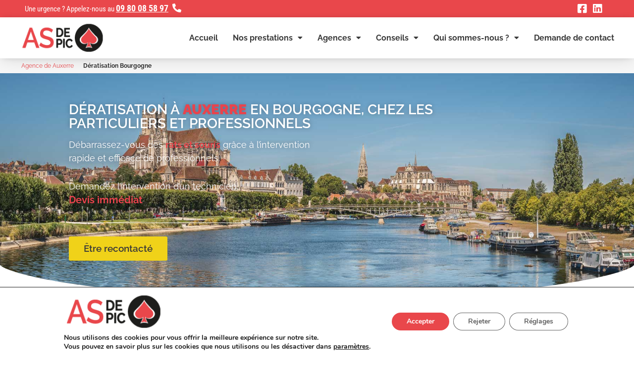

--- FILE ---
content_type: text/html; charset=UTF-8
request_url: https://asdepic.com/bourgogne/deratisation/
body_size: 40252
content:
<!doctype html>
<html lang="fr-FR">
<head>
<meta charset="UTF-8">
<meta name="viewport" content="width=device-width, initial-scale=1">
<link rel="profile" href="https://gmpg.org/xfn/11">
<meta name='robots' content='index, follow, max-image-preview:large, max-snippet:-1, max-video-preview:-1' />
<style>img:is([sizes="auto" i], [sizes^="auto," i]) { contain-intrinsic-size: 3000px 1500px }</style>
<!-- This site is optimized with the Yoast SEO plugin v26.4 - https://yoast.com/wordpress/plugins/seo/ -->
<title>Service de dératisation en Bourgogne effectué par nos experts</title>
<meta name="description" content="Grâce à notre agence en Bourgogne, notre équipe peut intervenir dans la ville et les environs pour mettre en place des traitements efficaces anti-rongeurs." />
<link rel="canonical" href="https://asdepic.com/bourgogne/deratisation/" />
<meta property="og:locale" content="fr_FR" />
<meta property="og:type" content="article" />
<meta property="og:title" content="Service de dératisation en Bourgogne effectué par nos experts" />
<meta property="og:description" content="Grâce à notre agence en Bourgogne, notre équipe peut intervenir dans la ville et les environs pour mettre en place des traitements efficaces anti-rongeurs." />
<meta property="og:url" content="https://asdepic.com/bourgogne/deratisation/" />
<meta property="og:site_name" content="AS DE PIC" />
<meta property="article:modified_time" content="2025-09-30T09:42:50+00:00" />
<meta name="twitter:card" content="summary_large_image" />
<meta name="twitter:label1" content="Durée de lecture estimée" />
<meta name="twitter:data1" content="11 minutes" />
<!-- / Yoast SEO plugin. -->
<link rel="alternate" type="application/rss+xml" title="AS DE PIC &raquo; Flux" href="https://asdepic.com/feed/" />
<link rel="alternate" type="application/rss+xml" title="AS DE PIC &raquo; Flux des commentaires" href="https://asdepic.com/comments/feed/" />
<script>
window._wpemojiSettings = {"baseUrl":"https:\/\/s.w.org\/images\/core\/emoji\/16.0.1\/72x72\/","ext":".png","svgUrl":"https:\/\/s.w.org\/images\/core\/emoji\/16.0.1\/svg\/","svgExt":".svg","source":{"concatemoji":"https:\/\/asdepic.com\/wp-includes\/js\/wp-emoji-release.min.js?ver=6.8.3"}};
/*! This file is auto-generated */
!function(s,n){var o,i,e;function c(e){try{var t={supportTests:e,timestamp:(new Date).valueOf()};sessionStorage.setItem(o,JSON.stringify(t))}catch(e){}}function p(e,t,n){e.clearRect(0,0,e.canvas.width,e.canvas.height),e.fillText(t,0,0);var t=new Uint32Array(e.getImageData(0,0,e.canvas.width,e.canvas.height).data),a=(e.clearRect(0,0,e.canvas.width,e.canvas.height),e.fillText(n,0,0),new Uint32Array(e.getImageData(0,0,e.canvas.width,e.canvas.height).data));return t.every(function(e,t){return e===a[t]})}function u(e,t){e.clearRect(0,0,e.canvas.width,e.canvas.height),e.fillText(t,0,0);for(var n=e.getImageData(16,16,1,1),a=0;a<n.data.length;a++)if(0!==n.data[a])return!1;return!0}function f(e,t,n,a){switch(t){case"flag":return n(e,"\ud83c\udff3\ufe0f\u200d\u26a7\ufe0f","\ud83c\udff3\ufe0f\u200b\u26a7\ufe0f")?!1:!n(e,"\ud83c\udde8\ud83c\uddf6","\ud83c\udde8\u200b\ud83c\uddf6")&&!n(e,"\ud83c\udff4\udb40\udc67\udb40\udc62\udb40\udc65\udb40\udc6e\udb40\udc67\udb40\udc7f","\ud83c\udff4\u200b\udb40\udc67\u200b\udb40\udc62\u200b\udb40\udc65\u200b\udb40\udc6e\u200b\udb40\udc67\u200b\udb40\udc7f");case"emoji":return!a(e,"\ud83e\udedf")}return!1}function g(e,t,n,a){var r="undefined"!=typeof WorkerGlobalScope&&self instanceof WorkerGlobalScope?new OffscreenCanvas(300,150):s.createElement("canvas"),o=r.getContext("2d",{willReadFrequently:!0}),i=(o.textBaseline="top",o.font="600 32px Arial",{});return e.forEach(function(e){i[e]=t(o,e,n,a)}),i}function t(e){var t=s.createElement("script");t.src=e,t.defer=!0,s.head.appendChild(t)}"undefined"!=typeof Promise&&(o="wpEmojiSettingsSupports",i=["flag","emoji"],n.supports={everything:!0,everythingExceptFlag:!0},e=new Promise(function(e){s.addEventListener("DOMContentLoaded",e,{once:!0})}),new Promise(function(t){var n=function(){try{var e=JSON.parse(sessionStorage.getItem(o));if("object"==typeof e&&"number"==typeof e.timestamp&&(new Date).valueOf()<e.timestamp+604800&&"object"==typeof e.supportTests)return e.supportTests}catch(e){}return null}();if(!n){if("undefined"!=typeof Worker&&"undefined"!=typeof OffscreenCanvas&&"undefined"!=typeof URL&&URL.createObjectURL&&"undefined"!=typeof Blob)try{var e="postMessage("+g.toString()+"("+[JSON.stringify(i),f.toString(),p.toString(),u.toString()].join(",")+"));",a=new Blob([e],{type:"text/javascript"}),r=new Worker(URL.createObjectURL(a),{name:"wpTestEmojiSupports"});return void(r.onmessage=function(e){c(n=e.data),r.terminate(),t(n)})}catch(e){}c(n=g(i,f,p,u))}t(n)}).then(function(e){for(var t in e)n.supports[t]=e[t],n.supports.everything=n.supports.everything&&n.supports[t],"flag"!==t&&(n.supports.everythingExceptFlag=n.supports.everythingExceptFlag&&n.supports[t]);n.supports.everythingExceptFlag=n.supports.everythingExceptFlag&&!n.supports.flag,n.DOMReady=!1,n.readyCallback=function(){n.DOMReady=!0}}).then(function(){return e}).then(function(){var e;n.supports.everything||(n.readyCallback(),(e=n.source||{}).concatemoji?t(e.concatemoji):e.wpemoji&&e.twemoji&&(t(e.twemoji),t(e.wpemoji)))}))}((window,document),window._wpemojiSettings);
</script>
<style id='wp-emoji-styles-inline-css'>
img.wp-smiley, img.emoji {
display: inline !important;
border: none !important;
box-shadow: none !important;
height: 1em !important;
width: 1em !important;
margin: 0 0.07em !important;
vertical-align: -0.1em !important;
background: none !important;
padding: 0 !important;
}
</style>
<!-- <link rel='stylesheet' id='wp-block-library-css' href='https://asdepic.com/wp-includes/css/dist/block-library/style.min.css?ver=6.8.3' media='all' /> -->
<link rel="stylesheet" type="text/css" href="//asdepic.com/wp-content/cache/wpfc-minified/f264lwlu/aal5o.css" media="all"/>
<style id='global-styles-inline-css'>
:root{--wp--preset--aspect-ratio--square: 1;--wp--preset--aspect-ratio--4-3: 4/3;--wp--preset--aspect-ratio--3-4: 3/4;--wp--preset--aspect-ratio--3-2: 3/2;--wp--preset--aspect-ratio--2-3: 2/3;--wp--preset--aspect-ratio--16-9: 16/9;--wp--preset--aspect-ratio--9-16: 9/16;--wp--preset--color--black: #000000;--wp--preset--color--cyan-bluish-gray: #abb8c3;--wp--preset--color--white: #ffffff;--wp--preset--color--pale-pink: #f78da7;--wp--preset--color--vivid-red: #cf2e2e;--wp--preset--color--luminous-vivid-orange: #ff6900;--wp--preset--color--luminous-vivid-amber: #fcb900;--wp--preset--color--light-green-cyan: #7bdcb5;--wp--preset--color--vivid-green-cyan: #00d084;--wp--preset--color--pale-cyan-blue: #8ed1fc;--wp--preset--color--vivid-cyan-blue: #0693e3;--wp--preset--color--vivid-purple: #9b51e0;--wp--preset--gradient--vivid-cyan-blue-to-vivid-purple: linear-gradient(135deg,rgba(6,147,227,1) 0%,rgb(155,81,224) 100%);--wp--preset--gradient--light-green-cyan-to-vivid-green-cyan: linear-gradient(135deg,rgb(122,220,180) 0%,rgb(0,208,130) 100%);--wp--preset--gradient--luminous-vivid-amber-to-luminous-vivid-orange: linear-gradient(135deg,rgba(252,185,0,1) 0%,rgba(255,105,0,1) 100%);--wp--preset--gradient--luminous-vivid-orange-to-vivid-red: linear-gradient(135deg,rgba(255,105,0,1) 0%,rgb(207,46,46) 100%);--wp--preset--gradient--very-light-gray-to-cyan-bluish-gray: linear-gradient(135deg,rgb(238,238,238) 0%,rgb(169,184,195) 100%);--wp--preset--gradient--cool-to-warm-spectrum: linear-gradient(135deg,rgb(74,234,220) 0%,rgb(151,120,209) 20%,rgb(207,42,186) 40%,rgb(238,44,130) 60%,rgb(251,105,98) 80%,rgb(254,248,76) 100%);--wp--preset--gradient--blush-light-purple: linear-gradient(135deg,rgb(255,206,236) 0%,rgb(152,150,240) 100%);--wp--preset--gradient--blush-bordeaux: linear-gradient(135deg,rgb(254,205,165) 0%,rgb(254,45,45) 50%,rgb(107,0,62) 100%);--wp--preset--gradient--luminous-dusk: linear-gradient(135deg,rgb(255,203,112) 0%,rgb(199,81,192) 50%,rgb(65,88,208) 100%);--wp--preset--gradient--pale-ocean: linear-gradient(135deg,rgb(255,245,203) 0%,rgb(182,227,212) 50%,rgb(51,167,181) 100%);--wp--preset--gradient--electric-grass: linear-gradient(135deg,rgb(202,248,128) 0%,rgb(113,206,126) 100%);--wp--preset--gradient--midnight: linear-gradient(135deg,rgb(2,3,129) 0%,rgb(40,116,252) 100%);--wp--preset--font-size--small: 13px;--wp--preset--font-size--medium: 20px;--wp--preset--font-size--large: 36px;--wp--preset--font-size--x-large: 42px;--wp--preset--spacing--20: 0.44rem;--wp--preset--spacing--30: 0.67rem;--wp--preset--spacing--40: 1rem;--wp--preset--spacing--50: 1.5rem;--wp--preset--spacing--60: 2.25rem;--wp--preset--spacing--70: 3.38rem;--wp--preset--spacing--80: 5.06rem;--wp--preset--shadow--natural: 6px 6px 9px rgba(0, 0, 0, 0.2);--wp--preset--shadow--deep: 12px 12px 50px rgba(0, 0, 0, 0.4);--wp--preset--shadow--sharp: 6px 6px 0px rgba(0, 0, 0, 0.2);--wp--preset--shadow--outlined: 6px 6px 0px -3px rgba(255, 255, 255, 1), 6px 6px rgba(0, 0, 0, 1);--wp--preset--shadow--crisp: 6px 6px 0px rgba(0, 0, 0, 1);}:root { --wp--style--global--content-size: 800px;--wp--style--global--wide-size: 1200px; }:where(body) { margin: 0; }.wp-site-blocks > .alignleft { float: left; margin-right: 2em; }.wp-site-blocks > .alignright { float: right; margin-left: 2em; }.wp-site-blocks > .aligncenter { justify-content: center; margin-left: auto; margin-right: auto; }:where(.wp-site-blocks) > * { margin-block-start: 24px; margin-block-end: 0; }:where(.wp-site-blocks) > :first-child { margin-block-start: 0; }:where(.wp-site-blocks) > :last-child { margin-block-end: 0; }:root { --wp--style--block-gap: 24px; }:root :where(.is-layout-flow) > :first-child{margin-block-start: 0;}:root :where(.is-layout-flow) > :last-child{margin-block-end: 0;}:root :where(.is-layout-flow) > *{margin-block-start: 24px;margin-block-end: 0;}:root :where(.is-layout-constrained) > :first-child{margin-block-start: 0;}:root :where(.is-layout-constrained) > :last-child{margin-block-end: 0;}:root :where(.is-layout-constrained) > *{margin-block-start: 24px;margin-block-end: 0;}:root :where(.is-layout-flex){gap: 24px;}:root :where(.is-layout-grid){gap: 24px;}.is-layout-flow > .alignleft{float: left;margin-inline-start: 0;margin-inline-end: 2em;}.is-layout-flow > .alignright{float: right;margin-inline-start: 2em;margin-inline-end: 0;}.is-layout-flow > .aligncenter{margin-left: auto !important;margin-right: auto !important;}.is-layout-constrained > .alignleft{float: left;margin-inline-start: 0;margin-inline-end: 2em;}.is-layout-constrained > .alignright{float: right;margin-inline-start: 2em;margin-inline-end: 0;}.is-layout-constrained > .aligncenter{margin-left: auto !important;margin-right: auto !important;}.is-layout-constrained > :where(:not(.alignleft):not(.alignright):not(.alignfull)){max-width: var(--wp--style--global--content-size);margin-left: auto !important;margin-right: auto !important;}.is-layout-constrained > .alignwide{max-width: var(--wp--style--global--wide-size);}body .is-layout-flex{display: flex;}.is-layout-flex{flex-wrap: wrap;align-items: center;}.is-layout-flex > :is(*, div){margin: 0;}body .is-layout-grid{display: grid;}.is-layout-grid > :is(*, div){margin: 0;}body{padding-top: 0px;padding-right: 0px;padding-bottom: 0px;padding-left: 0px;}a:where(:not(.wp-element-button)){text-decoration: underline;}:root :where(.wp-element-button, .wp-block-button__link){background-color: #32373c;border-width: 0;color: #fff;font-family: inherit;font-size: inherit;line-height: inherit;padding: calc(0.667em + 2px) calc(1.333em + 2px);text-decoration: none;}.has-black-color{color: var(--wp--preset--color--black) !important;}.has-cyan-bluish-gray-color{color: var(--wp--preset--color--cyan-bluish-gray) !important;}.has-white-color{color: var(--wp--preset--color--white) !important;}.has-pale-pink-color{color: var(--wp--preset--color--pale-pink) !important;}.has-vivid-red-color{color: var(--wp--preset--color--vivid-red) !important;}.has-luminous-vivid-orange-color{color: var(--wp--preset--color--luminous-vivid-orange) !important;}.has-luminous-vivid-amber-color{color: var(--wp--preset--color--luminous-vivid-amber) !important;}.has-light-green-cyan-color{color: var(--wp--preset--color--light-green-cyan) !important;}.has-vivid-green-cyan-color{color: var(--wp--preset--color--vivid-green-cyan) !important;}.has-pale-cyan-blue-color{color: var(--wp--preset--color--pale-cyan-blue) !important;}.has-vivid-cyan-blue-color{color: var(--wp--preset--color--vivid-cyan-blue) !important;}.has-vivid-purple-color{color: var(--wp--preset--color--vivid-purple) !important;}.has-black-background-color{background-color: var(--wp--preset--color--black) !important;}.has-cyan-bluish-gray-background-color{background-color: var(--wp--preset--color--cyan-bluish-gray) !important;}.has-white-background-color{background-color: var(--wp--preset--color--white) !important;}.has-pale-pink-background-color{background-color: var(--wp--preset--color--pale-pink) !important;}.has-vivid-red-background-color{background-color: var(--wp--preset--color--vivid-red) !important;}.has-luminous-vivid-orange-background-color{background-color: var(--wp--preset--color--luminous-vivid-orange) !important;}.has-luminous-vivid-amber-background-color{background-color: var(--wp--preset--color--luminous-vivid-amber) !important;}.has-light-green-cyan-background-color{background-color: var(--wp--preset--color--light-green-cyan) !important;}.has-vivid-green-cyan-background-color{background-color: var(--wp--preset--color--vivid-green-cyan) !important;}.has-pale-cyan-blue-background-color{background-color: var(--wp--preset--color--pale-cyan-blue) !important;}.has-vivid-cyan-blue-background-color{background-color: var(--wp--preset--color--vivid-cyan-blue) !important;}.has-vivid-purple-background-color{background-color: var(--wp--preset--color--vivid-purple) !important;}.has-black-border-color{border-color: var(--wp--preset--color--black) !important;}.has-cyan-bluish-gray-border-color{border-color: var(--wp--preset--color--cyan-bluish-gray) !important;}.has-white-border-color{border-color: var(--wp--preset--color--white) !important;}.has-pale-pink-border-color{border-color: var(--wp--preset--color--pale-pink) !important;}.has-vivid-red-border-color{border-color: var(--wp--preset--color--vivid-red) !important;}.has-luminous-vivid-orange-border-color{border-color: var(--wp--preset--color--luminous-vivid-orange) !important;}.has-luminous-vivid-amber-border-color{border-color: var(--wp--preset--color--luminous-vivid-amber) !important;}.has-light-green-cyan-border-color{border-color: var(--wp--preset--color--light-green-cyan) !important;}.has-vivid-green-cyan-border-color{border-color: var(--wp--preset--color--vivid-green-cyan) !important;}.has-pale-cyan-blue-border-color{border-color: var(--wp--preset--color--pale-cyan-blue) !important;}.has-vivid-cyan-blue-border-color{border-color: var(--wp--preset--color--vivid-cyan-blue) !important;}.has-vivid-purple-border-color{border-color: var(--wp--preset--color--vivid-purple) !important;}.has-vivid-cyan-blue-to-vivid-purple-gradient-background{background: var(--wp--preset--gradient--vivid-cyan-blue-to-vivid-purple) !important;}.has-light-green-cyan-to-vivid-green-cyan-gradient-background{background: var(--wp--preset--gradient--light-green-cyan-to-vivid-green-cyan) !important;}.has-luminous-vivid-amber-to-luminous-vivid-orange-gradient-background{background: var(--wp--preset--gradient--luminous-vivid-amber-to-luminous-vivid-orange) !important;}.has-luminous-vivid-orange-to-vivid-red-gradient-background{background: var(--wp--preset--gradient--luminous-vivid-orange-to-vivid-red) !important;}.has-very-light-gray-to-cyan-bluish-gray-gradient-background{background: var(--wp--preset--gradient--very-light-gray-to-cyan-bluish-gray) !important;}.has-cool-to-warm-spectrum-gradient-background{background: var(--wp--preset--gradient--cool-to-warm-spectrum) !important;}.has-blush-light-purple-gradient-background{background: var(--wp--preset--gradient--blush-light-purple) !important;}.has-blush-bordeaux-gradient-background{background: var(--wp--preset--gradient--blush-bordeaux) !important;}.has-luminous-dusk-gradient-background{background: var(--wp--preset--gradient--luminous-dusk) !important;}.has-pale-ocean-gradient-background{background: var(--wp--preset--gradient--pale-ocean) !important;}.has-electric-grass-gradient-background{background: var(--wp--preset--gradient--electric-grass) !important;}.has-midnight-gradient-background{background: var(--wp--preset--gradient--midnight) !important;}.has-small-font-size{font-size: var(--wp--preset--font-size--small) !important;}.has-medium-font-size{font-size: var(--wp--preset--font-size--medium) !important;}.has-large-font-size{font-size: var(--wp--preset--font-size--large) !important;}.has-x-large-font-size{font-size: var(--wp--preset--font-size--x-large) !important;}
:root :where(.wp-block-pullquote){font-size: 1.5em;line-height: 1.6;}
</style>
<!-- <link rel='stylesheet' id='hello-elementor-css' href='https://asdepic.com/wp-content/themes/hello-elementor/assets/css/reset.css?ver=3.4.5' media='all' /> -->
<!-- <link rel='stylesheet' id='hello-elementor-theme-style-css' href='https://asdepic.com/wp-content/themes/hello-elementor/assets/css/theme.css?ver=3.4.5' media='all' /> -->
<!-- <link rel='stylesheet' id='hello-elementor-header-footer-css' href='https://asdepic.com/wp-content/themes/hello-elementor/assets/css/header-footer.css?ver=3.4.5' media='all' /> -->
<!-- <link rel='stylesheet' id='e-animation-slideInDown-css' href='https://asdepic.com/wp-content/plugins/elementor/assets/lib/animations/styles/slideInDown.min.css?ver=3.33.2' media='all' /> -->
<!-- <link rel='stylesheet' id='elementor-frontend-css' href='https://asdepic.com/wp-content/plugins/elementor/assets/css/frontend.min.css?ver=3.33.2' media='all' /> -->
<!-- <link rel='stylesheet' id='widget-icon-list-css' href='https://asdepic.com/wp-content/plugins/elementor/assets/css/widget-icon-list.min.css?ver=3.33.2' media='all' /> -->
<!-- <link rel='stylesheet' id='widget-image-css' href='https://asdepic.com/wp-content/plugins/elementor/assets/css/widget-image.min.css?ver=3.33.2' media='all' /> -->
<!-- <link rel='stylesheet' id='widget-nav-menu-css' href='https://asdepic.com/wp-content/plugins/elementor-pro/assets/css/widget-nav-menu.min.css?ver=3.33.1' media='all' /> -->
<!-- <link rel='stylesheet' id='e-sticky-css' href='https://asdepic.com/wp-content/plugins/elementor-pro/assets/css/modules/sticky.min.css?ver=3.33.1' media='all' /> -->
<!-- <link rel='stylesheet' id='widget-breadcrumbs-css' href='https://asdepic.com/wp-content/plugins/elementor-pro/assets/css/widget-breadcrumbs.min.css?ver=3.33.1' media='all' /> -->
<!-- <link rel='stylesheet' id='widget-divider-css' href='https://asdepic.com/wp-content/plugins/elementor/assets/css/widget-divider.min.css?ver=3.33.2' media='all' /> -->
<!-- <link rel='stylesheet' id='widget-icon-box-css' href='https://asdepic.com/wp-content/plugins/elementor/assets/css/widget-icon-box.min.css?ver=3.33.2' media='all' /> -->
<!-- <link rel='stylesheet' id='widget-heading-css' href='https://asdepic.com/wp-content/plugins/elementor/assets/css/widget-heading.min.css?ver=3.33.2' media='all' /> -->
<!-- <link rel='stylesheet' id='e-motion-fx-css' href='https://asdepic.com/wp-content/plugins/elementor-pro/assets/css/modules/motion-fx.min.css?ver=3.33.1' media='all' /> -->
<!-- <link rel='stylesheet' id='e-animation-bounce-in-css' href='https://asdepic.com/wp-content/plugins/elementor/assets/lib/animations/styles/e-animation-bounce-in.min.css?ver=3.33.2' media='all' /> -->
<!-- <link rel='stylesheet' id='e-shapes-css' href='https://asdepic.com/wp-content/plugins/elementor/assets/css/conditionals/shapes.min.css?ver=3.33.2' media='all' /> -->
<!-- <link rel='stylesheet' id='widget-counter-css' href='https://asdepic.com/wp-content/plugins/elementor/assets/css/widget-counter.min.css?ver=3.33.2' media='all' /> -->
<!-- <link rel='stylesheet' id='widget-toggle-css' href='https://asdepic.com/wp-content/plugins/elementor/assets/css/widget-toggle.min.css?ver=3.33.2' media='all' /> -->
<!-- <link rel='stylesheet' id='widget-form-css' href='https://asdepic.com/wp-content/plugins/elementor-pro/assets/css/widget-form.min.css?ver=3.33.1' media='all' /> -->
<!-- <link rel='stylesheet' id='widget-posts-css' href='https://asdepic.com/wp-content/plugins/elementor-pro/assets/css/widget-posts.min.css?ver=3.33.1' media='all' /> -->
<!-- <link rel='stylesheet' id='elementor-icons-css' href='https://asdepic.com/wp-content/plugins/elementor/assets/lib/eicons/css/elementor-icons.min.css?ver=5.44.0' media='all' /> -->
<link rel="stylesheet" type="text/css" href="//asdepic.com/wp-content/cache/wpfc-minified/6mt5j91u/aal6d.css" media="all"/>
<link rel='stylesheet' id='elementor-post-5-css' href='https://asdepic.com/wp-content/uploads/elementor/css/post-5.css?ver=1764581569' media='all' />
<link rel='stylesheet' id='elementor-post-5429-css' href='https://asdepic.com/wp-content/uploads/elementor/css/post-5429.css?ver=1764581569' media='all' />
<link rel='stylesheet' id='elementor-post-5548-css' href='https://asdepic.com/wp-content/uploads/elementor/css/post-5548.css?ver=1764581569' media='all' />
<link rel='stylesheet' id='elementor-post-5903-css' href='https://asdepic.com/wp-content/uploads/elementor/css/post-5903.css?ver=1764581585' media='all' />
<!-- <link rel='stylesheet' id='hello-elementor-child-style-css' href='https://asdepic.com/wp-content/themes/hello-elementor-child/style.css?ver=2.0.0' media='all' /> -->
<!-- <link rel='stylesheet' id='moove_gdpr_frontend-css' href='https://asdepic.com/wp-content/plugins/gdpr-cookie-compliance/dist/styles/gdpr-main.css?ver=5.0.9' media='all' /> -->
<link rel="stylesheet" type="text/css" href="//asdepic.com/wp-content/cache/wpfc-minified/kaz4trpr/aal5o.css" media="all"/>
<style id='moove_gdpr_frontend-inline-css'>
#moove_gdpr_cookie_info_bar .moove-gdpr-info-bar-container .moove-gdpr-info-bar-content a.mgbutton.moove-gdpr-infobar-reject-btn, 
#moove_gdpr_cookie_info_bar .moove-gdpr-info-bar-container .moove-gdpr-info-bar-content button.mgbutton.moove-gdpr-infobar-reject-btn {
background-color: transparent;
box-shadow: inset 0 0 0 1px currentColor;
opacity: .7;
color: #202020;
}
#moove_gdpr_cookie_info_bar .moove-gdpr-info-bar-container .moove-gdpr-info-bar-content a.mgbutton.moove-gdpr-infobar-reject-btn:hover, 
#moove_gdpr_cookie_info_bar .moove-gdpr-info-bar-container .moove-gdpr-info-bar-content button.mgbutton.moove-gdpr-infobar-reject-btn:hover {
background-color: #202020;
box-shadow: none;
color: #fff;
opacity: 1;
}
#moove_gdpr_cookie_info_bar:not(.gdpr-full-screen-infobar).moove-gdpr-dark-scheme .moove-gdpr-info-bar-container .moove-gdpr-info-bar-content a.mgbutton.moove-gdpr-infobar-reject-btn, #moove_gdpr_cookie_info_bar:not(.gdpr-full-screen-infobar).moove-gdpr-dark-scheme .moove-gdpr-info-bar-container .moove-gdpr-info-bar-content button.mgbutton.moove-gdpr-infobar-reject-btn {
background-color: transparent;
box-shadow: inset 0 0 0 1px currentColor;
opacity: .7;
color: #fff;
}
#moove_gdpr_cookie_info_bar:not(.gdpr-full-screen-infobar).moove-gdpr-dark-scheme .moove-gdpr-info-bar-container .moove-gdpr-info-bar-content a.mgbutton.moove-gdpr-infobar-reject-btn:hover, #moove_gdpr_cookie_info_bar:not(.gdpr-full-screen-infobar).moove-gdpr-dark-scheme .moove-gdpr-info-bar-container .moove-gdpr-info-bar-content button.mgbutton.moove-gdpr-infobar-reject-btn:hover {
box-shadow: none;
opacity: 1;
color: #202020;
background-color: #fff;
}
#moove_gdpr_cookie_modal,#moove_gdpr_cookie_info_bar,.gdpr_cookie_settings_shortcode_content{font-family:&#039;Nunito&#039;,sans-serif}#moove_gdpr_save_popup_settings_button{background-color:#373737;color:#fff}#moove_gdpr_save_popup_settings_button:hover{background-color:#000}#moove_gdpr_cookie_info_bar .moove-gdpr-info-bar-container .moove-gdpr-info-bar-content a.mgbutton,#moove_gdpr_cookie_info_bar .moove-gdpr-info-bar-container .moove-gdpr-info-bar-content button.mgbutton{background-color:#e9474b}#moove_gdpr_cookie_modal .moove-gdpr-modal-content .moove-gdpr-modal-footer-content .moove-gdpr-button-holder a.mgbutton,#moove_gdpr_cookie_modal .moove-gdpr-modal-content .moove-gdpr-modal-footer-content .moove-gdpr-button-holder button.mgbutton,.gdpr_cookie_settings_shortcode_content .gdpr-shr-button.button-green{background-color:#e9474b;border-color:#e9474b}#moove_gdpr_cookie_modal .moove-gdpr-modal-content .moove-gdpr-modal-footer-content .moove-gdpr-button-holder a.mgbutton:hover,#moove_gdpr_cookie_modal .moove-gdpr-modal-content .moove-gdpr-modal-footer-content .moove-gdpr-button-holder button.mgbutton:hover,.gdpr_cookie_settings_shortcode_content .gdpr-shr-button.button-green:hover{background-color:#fff;color:#e9474b}#moove_gdpr_cookie_modal .moove-gdpr-modal-content .moove-gdpr-modal-close i,#moove_gdpr_cookie_modal .moove-gdpr-modal-content .moove-gdpr-modal-close span.gdpr-icon{background-color:#e9474b;border:1px solid #e9474b}#moove_gdpr_cookie_info_bar span.moove-gdpr-infobar-allow-all.focus-g,#moove_gdpr_cookie_info_bar span.moove-gdpr-infobar-allow-all:focus,#moove_gdpr_cookie_info_bar button.moove-gdpr-infobar-allow-all.focus-g,#moove_gdpr_cookie_info_bar button.moove-gdpr-infobar-allow-all:focus,#moove_gdpr_cookie_info_bar span.moove-gdpr-infobar-reject-btn.focus-g,#moove_gdpr_cookie_info_bar span.moove-gdpr-infobar-reject-btn:focus,#moove_gdpr_cookie_info_bar button.moove-gdpr-infobar-reject-btn.focus-g,#moove_gdpr_cookie_info_bar button.moove-gdpr-infobar-reject-btn:focus,#moove_gdpr_cookie_info_bar span.change-settings-button.focus-g,#moove_gdpr_cookie_info_bar span.change-settings-button:focus,#moove_gdpr_cookie_info_bar button.change-settings-button.focus-g,#moove_gdpr_cookie_info_bar button.change-settings-button:focus{-webkit-box-shadow:0 0 1px 3px #e9474b;-moz-box-shadow:0 0 1px 3px #e9474b;box-shadow:0 0 1px 3px #e9474b}#moove_gdpr_cookie_modal .moove-gdpr-modal-content .moove-gdpr-modal-close i:hover,#moove_gdpr_cookie_modal .moove-gdpr-modal-content .moove-gdpr-modal-close span.gdpr-icon:hover,#moove_gdpr_cookie_info_bar span[data-href]>u.change-settings-button{color:#e9474b}#moove_gdpr_cookie_modal .moove-gdpr-modal-content .moove-gdpr-modal-left-content #moove-gdpr-menu li.menu-item-selected a span.gdpr-icon,#moove_gdpr_cookie_modal .moove-gdpr-modal-content .moove-gdpr-modal-left-content #moove-gdpr-menu li.menu-item-selected button span.gdpr-icon{color:inherit}#moove_gdpr_cookie_modal .moove-gdpr-modal-content .moove-gdpr-modal-left-content #moove-gdpr-menu li a span.gdpr-icon,#moove_gdpr_cookie_modal .moove-gdpr-modal-content .moove-gdpr-modal-left-content #moove-gdpr-menu li button span.gdpr-icon{color:inherit}#moove_gdpr_cookie_modal .gdpr-acc-link{line-height:0;font-size:0;color:transparent;position:absolute}#moove_gdpr_cookie_modal .moove-gdpr-modal-content .moove-gdpr-modal-close:hover i,#moove_gdpr_cookie_modal .moove-gdpr-modal-content .moove-gdpr-modal-left-content #moove-gdpr-menu li a,#moove_gdpr_cookie_modal .moove-gdpr-modal-content .moove-gdpr-modal-left-content #moove-gdpr-menu li button,#moove_gdpr_cookie_modal .moove-gdpr-modal-content .moove-gdpr-modal-left-content #moove-gdpr-menu li button i,#moove_gdpr_cookie_modal .moove-gdpr-modal-content .moove-gdpr-modal-left-content #moove-gdpr-menu li a i,#moove_gdpr_cookie_modal .moove-gdpr-modal-content .moove-gdpr-tab-main .moove-gdpr-tab-main-content a:hover,#moove_gdpr_cookie_info_bar.moove-gdpr-dark-scheme .moove-gdpr-info-bar-container .moove-gdpr-info-bar-content a.mgbutton:hover,#moove_gdpr_cookie_info_bar.moove-gdpr-dark-scheme .moove-gdpr-info-bar-container .moove-gdpr-info-bar-content button.mgbutton:hover,#moove_gdpr_cookie_info_bar.moove-gdpr-dark-scheme .moove-gdpr-info-bar-container .moove-gdpr-info-bar-content a:hover,#moove_gdpr_cookie_info_bar.moove-gdpr-dark-scheme .moove-gdpr-info-bar-container .moove-gdpr-info-bar-content button:hover,#moove_gdpr_cookie_info_bar.moove-gdpr-dark-scheme .moove-gdpr-info-bar-container .moove-gdpr-info-bar-content span.change-settings-button:hover,#moove_gdpr_cookie_info_bar.moove-gdpr-dark-scheme .moove-gdpr-info-bar-container .moove-gdpr-info-bar-content button.change-settings-button:hover,#moove_gdpr_cookie_info_bar.moove-gdpr-dark-scheme .moove-gdpr-info-bar-container .moove-gdpr-info-bar-content u.change-settings-button:hover,#moove_gdpr_cookie_info_bar span[data-href]>u.change-settings-button,#moove_gdpr_cookie_info_bar.moove-gdpr-dark-scheme .moove-gdpr-info-bar-container .moove-gdpr-info-bar-content a.mgbutton.focus-g,#moove_gdpr_cookie_info_bar.moove-gdpr-dark-scheme .moove-gdpr-info-bar-container .moove-gdpr-info-bar-content button.mgbutton.focus-g,#moove_gdpr_cookie_info_bar.moove-gdpr-dark-scheme .moove-gdpr-info-bar-container .moove-gdpr-info-bar-content a.focus-g,#moove_gdpr_cookie_info_bar.moove-gdpr-dark-scheme .moove-gdpr-info-bar-container .moove-gdpr-info-bar-content button.focus-g,#moove_gdpr_cookie_info_bar.moove-gdpr-dark-scheme .moove-gdpr-info-bar-container .moove-gdpr-info-bar-content a.mgbutton:focus,#moove_gdpr_cookie_info_bar.moove-gdpr-dark-scheme .moove-gdpr-info-bar-container .moove-gdpr-info-bar-content button.mgbutton:focus,#moove_gdpr_cookie_info_bar.moove-gdpr-dark-scheme .moove-gdpr-info-bar-container .moove-gdpr-info-bar-content a:focus,#moove_gdpr_cookie_info_bar.moove-gdpr-dark-scheme .moove-gdpr-info-bar-container .moove-gdpr-info-bar-content button:focus,#moove_gdpr_cookie_info_bar.moove-gdpr-dark-scheme .moove-gdpr-info-bar-container .moove-gdpr-info-bar-content span.change-settings-button.focus-g,span.change-settings-button:focus,button.change-settings-button.focus-g,button.change-settings-button:focus,#moove_gdpr_cookie_info_bar.moove-gdpr-dark-scheme .moove-gdpr-info-bar-container .moove-gdpr-info-bar-content u.change-settings-button.focus-g,#moove_gdpr_cookie_info_bar.moove-gdpr-dark-scheme .moove-gdpr-info-bar-container .moove-gdpr-info-bar-content u.change-settings-button:focus{color:#e9474b}#moove_gdpr_cookie_modal .moove-gdpr-branding.focus-g span,#moove_gdpr_cookie_modal .moove-gdpr-modal-content .moove-gdpr-tab-main a.focus-g,#moove_gdpr_cookie_modal .moove-gdpr-modal-content .moove-gdpr-tab-main .gdpr-cd-details-toggle.focus-g{color:#e9474b}#moove_gdpr_cookie_modal.gdpr_lightbox-hide{display:none}
</style>
<!-- <link rel='stylesheet' id='elementor-gf-local-raleway-css' href='https://asdepic.com/wp-content/uploads/elementor/google-fonts/css/raleway.css?ver=1747650875' media='all' /> -->
<!-- <link rel='stylesheet' id='elementor-gf-local-robotocondensed-css' href='https://asdepic.com/wp-content/uploads/elementor/google-fonts/css/robotocondensed.css?ver=1747650880' media='all' /> -->
<!-- <link rel='stylesheet' id='elementor-gf-local-roboto-css' href='https://asdepic.com/wp-content/uploads/elementor/google-fonts/css/roboto.css?ver=1747650948' media='all' /> -->
<!-- <link rel='stylesheet' id='elementor-icons-shared-0-css' href='https://asdepic.com/wp-content/plugins/elementor/assets/lib/font-awesome/css/fontawesome.min.css?ver=5.15.3' media='all' /> -->
<!-- <link rel='stylesheet' id='elementor-icons-fa-brands-css' href='https://asdepic.com/wp-content/plugins/elementor/assets/lib/font-awesome/css/brands.min.css?ver=5.15.3' media='all' /> -->
<!-- <link rel='stylesheet' id='elementor-icons-fa-solid-css' href='https://asdepic.com/wp-content/plugins/elementor/assets/lib/font-awesome/css/solid.min.css?ver=5.15.3' media='all' /> -->
<!-- <link rel='stylesheet' id='elementor-icons-fa-regular-css' href='https://asdepic.com/wp-content/plugins/elementor/assets/lib/font-awesome/css/regular.min.css?ver=5.15.3' media='all' /> -->
<link rel="stylesheet" type="text/css" href="//asdepic.com/wp-content/cache/wpfc-minified/8n7ml2q4/aal6d.css" media="all"/>
<script src='//asdepic.com/wp-content/cache/wpfc-minified/l912ce1m/aal5o.js' type="text/javascript"></script>
<!-- <script src="https://asdepic.com/wp-includes/js/jquery/jquery.min.js?ver=3.7.1" id="jquery-core-js"></script> -->
<!-- <script src="https://asdepic.com/wp-includes/js/jquery/jquery-migrate.min.js?ver=3.4.1" id="jquery-migrate-js"></script> -->
<link rel="https://api.w.org/" href="https://asdepic.com/wp-json/" /><link rel="alternate" title="JSON" type="application/json" href="https://asdepic.com/wp-json/wp/v2/pages/3015" /><link rel="EditURI" type="application/rsd+xml" title="RSD" href="https://asdepic.com/xmlrpc.php?rsd" />
<meta name="generator" content="WordPress 6.8.3" />
<link rel='shortlink' href='https://asdepic.com/?p=3015' />
<link rel="alternate" title="oEmbed (JSON)" type="application/json+oembed" href="https://asdepic.com/wp-json/oembed/1.0/embed?url=https%3A%2F%2Fasdepic.com%2Fbourgogne%2Fderatisation%2F" />
<link rel="alternate" title="oEmbed (XML)" type="text/xml+oembed" href="https://asdepic.com/wp-json/oembed/1.0/embed?url=https%3A%2F%2Fasdepic.com%2Fbourgogne%2Fderatisation%2F&#038;format=xml" />
<script>
// Define dataLayer and the gtag function.
window.dataLayer = window.dataLayer || [];
function gtag(){dataLayer.push(arguments);}
// Set default consent to 'denied' as a placeholder
// Determine actual values based on your own requirements
gtag('consent', 'default', {
'ad_storage': 'denied',
'ad_user_data': 'denied',
'ad_personalization': 'denied',
'analytics_storage': 'denied',
'personalization_storage': 'denied',
'security_storage': 'denied',
'functionality_storage': 'denied',
'wait_for_update': '2000'
});
</script>
<!-- Google Tag Manager -->
<script>(function(w,d,s,l,i){w[l]=w[l]||[];w[l].push({'gtm.start':
new Date().getTime(),event:'gtm.js'});var f=d.getElementsByTagName(s)[0],
j=d.createElement(s),dl=l!='dataLayer'?'&l='+l:'';j.async=true;j.src=
'https://www.googletagmanager.com/gtm.js?id='+i+dl;f.parentNode.insertBefore(j,f);
})(window,document,'script','dataLayer','GTM-M7N35L');</script>
<!-- End Google Tag Manager -->
<meta name="generator" content="Elementor 3.33.2; features: additional_custom_breakpoints; settings: css_print_method-external, google_font-enabled, font_display-auto">
<!-- TrustBox script -->
<script type="text/javascript" src="//widget.trustpilot.com/bootstrap/v5/tp.widget.bootstrap.min.js" async></script>
<!-- End TrustBox script -->
<script type="text/javascript">
(function(c,l,a,r,i,t,y){
c[a]=c[a]||function(){(c[a].q=c[a].q||[]).push(arguments)};
t=l.createElement(r);t.async=1;t.src="https://www.clarity.ms/tag/"+i;
y=l.getElementsByTagName(r)[0];y.parentNode.insertBefore(t,y);
})(window, document, "clarity", "script", "bc653uu55k");
</script>
<!-- Google Tag Manager -->
<script>(function(w,d,s,l,i){w[l]=w[l]||[];w[l].push({'gtm.start':
new Date().getTime(),event:'gtm.js'});var f=d.getElementsByTagName(s)[0],
j=d.createElement(s),dl=l!='dataLayer'?'&l='+l:'';j.async=true;j.src=
'https://www.googletagmanager.com/gtm.js?id='+i+dl;f.parentNode.insertBefore(j,f);
})(window,document,'script','dataLayer','GTM-M7N35L');</script>
<!-- End Google Tag Manager -->
<!-- Webyn.ai -->
<script src="https://files.webyn.ai/webyn.min.js" data-key="018fcdff-a8d6-74c3-99c9-3768901932ff"></script>
<!-- End of Webyn.ai -->
<script type="text/javascript">
_linkedin_partner_id = "4633930";
window._linkedin_data_partner_ids = window._linkedin_data_partner_ids || [];
window._linkedin_data_partner_ids.push(_linkedin_partner_id);
</script><script type="text/javascript">
(function(l) {
if (!l){window.lintrk = function(a,b){window.lintrk.q.push([a,b])};
window.lintrk.q=[]}
var s = document.getElementsByTagName("script")[0];
var b = document.createElement("script");
b.type = "text/javascript";b.async = true;
b.src = "https://snap.licdn.com/li.lms-analytics/insight.min.js";
s.parentNode.insertBefore(b, s);})(window.lintrk);
</script>
<noscript>
<img height="1" width="1" style="display:none;" alt="" src="https://px.ads.linkedin.com/collect/?pid=4633930&fmt=gif" />
</noscript>
<style>
.e-con.e-parent:nth-of-type(n+4):not(.e-lazyloaded):not(.e-no-lazyload),
.e-con.e-parent:nth-of-type(n+4):not(.e-lazyloaded):not(.e-no-lazyload) * {
background-image: none !important;
}
@media screen and (max-height: 1024px) {
.e-con.e-parent:nth-of-type(n+3):not(.e-lazyloaded):not(.e-no-lazyload),
.e-con.e-parent:nth-of-type(n+3):not(.e-lazyloaded):not(.e-no-lazyload) * {
background-image: none !important;
}
}
@media screen and (max-height: 640px) {
.e-con.e-parent:nth-of-type(n+2):not(.e-lazyloaded):not(.e-no-lazyload),
.e-con.e-parent:nth-of-type(n+2):not(.e-lazyloaded):not(.e-no-lazyload) * {
background-image: none !important;
}
}
</style>
<link rel="icon" href="https://asdepic.com/wp-content/uploads/2022/03/favicon.svg" sizes="32x32" />
<link rel="icon" href="https://asdepic.com/wp-content/uploads/2022/03/favicon.svg" sizes="192x192" />
<link rel="apple-touch-icon" href="https://asdepic.com/wp-content/uploads/2022/03/favicon.svg" />
<meta name="msapplication-TileImage" content="https://asdepic.com/wp-content/uploads/2022/03/favicon.svg" />
</head>
<body data-rsssl=1 class="wp-singular page-template-default page page-id-3015 page-child parent-pageid-3008 wp-embed-responsive wp-theme-hello-elementor wp-child-theme-hello-elementor-child hello-elementor-default elementor-default elementor-kit-5 elementor-page-5903">
<!-- Google Tag Manager (noscript) -->
<noscript><iframe src="https://www.googletagmanager.com/ns.html?id=GTM-M7N35L"
height="0" width="0" style="display:none;visibility:hidden"></iframe></noscript>
<!-- End Google Tag Manager (noscript) -->
<a class="skip-link screen-reader-text" href="#content">Aller au contenu</a>
<header data-elementor-type="header" data-elementor-id="5429" class="elementor elementor-5429 elementor-location-header" data-elementor-post-type="elementor_library">
<header class="elementor-section elementor-top-section elementor-element elementor-element-21aff2e8 elementor-section-full_width elementor-section-height-default elementor-section-height-default" data-id="21aff2e8" data-element_type="section" id="header_pop" data-settings="{&quot;sticky&quot;:&quot;top&quot;,&quot;sticky_on&quot;:[&quot;desktop&quot;,&quot;tablet&quot;],&quot;sticky_offset&quot;:0,&quot;sticky_effects_offset&quot;:0,&quot;sticky_anchor_link_offset&quot;:0}">
<div class="elementor-container elementor-column-gap-default">
<div class="elementor-column elementor-col-100 elementor-top-column elementor-element elementor-element-63e30598" data-id="63e30598" data-element_type="column">
<div class="elementor-widget-wrap elementor-element-populated">
<section class="elementor-section elementor-inner-section elementor-element elementor-element-22d9a521 elementor-section-boxed elementor-section-height-default elementor-section-height-default" data-id="22d9a521" data-element_type="section" id="topbar" data-settings="{&quot;background_background&quot;:&quot;classic&quot;}">
<div class="elementor-container elementor-column-gap-default">
<div class="elementor-column elementor-col-33 elementor-inner-column elementor-element elementor-element-492aebff" data-id="492aebff" data-element_type="column">
<div class="elementor-widget-wrap elementor-element-populated">
<div class="elementor-element elementor-element-fe91bc9 elementor-widget__width-auto elementor-invisible elementor-widget elementor-widget-text-editor" data-id="fe91bc9" data-element_type="widget" data-settings="{&quot;_animation&quot;:&quot;slideInDown&quot;,&quot;_animation_delay&quot;:300}" data-widget_type="text-editor.default">
<div class="elementor-widget-container">
<a class="topbar-phone" href="tel:09 80 08 41 80"><em>Une urgence ? Appelez-nous au </em><b>09 80 08 41 80</b> <i class="fas fa-phone-alt"></i></a>								</div>
</div>
</div>
</div>
<div class="elementor-column elementor-col-33 elementor-inner-column elementor-element elementor-element-618daaa0" data-id="618daaa0" data-element_type="column" data-settings="{&quot;background_background&quot;:&quot;classic&quot;}">
<div class="elementor-widget-wrap elementor-element-populated">
<div class="elementor-element elementor-element-35d6559 elementor-widget elementor-widget-html" data-id="35d6559" data-element_type="widget" data-widget_type="html.default">
<div class="elementor-widget-container">
<!-- TrustBox widget - Micro Combo -->
<div class="trustpilot-widget" data-locale="fr-FR" data-template-id="5419b6ffb0d04a076446a9af" data-businessunit-id="5c9e573d89e3e200011501eb" data-style-height="20px" data-style-width="100%" data-theme="dark" data-font-family="Raleway">
<a href="https://fr.trustpilot.com/review/asdepic.com" target="_blank" rel="noopener">Trustpilot</a>
</div>
<!-- End TrustBox widget -->				</div>
</div>
</div>
</div>
<div class="elementor-column elementor-col-33 elementor-inner-column elementor-element elementor-element-773d2a37 elementor-hidden-tablet elementor-hidden-mobile" data-id="773d2a37" data-element_type="column">
<div class="elementor-widget-wrap elementor-element-populated">
<div class="elementor-element elementor-element-1dafbd63 elementor-icon-list--layout-inline elementor-align-right elementor-mobile-align-left elementor-list-item-link-full_width elementor-widget elementor-widget-icon-list" data-id="1dafbd63" data-element_type="widget" data-widget_type="icon-list.default">
<div class="elementor-widget-container">
<ul class="elementor-icon-list-items elementor-inline-items">
<li class="elementor-icon-list-item elementor-inline-item">
<a href="https://www.facebook.com/As-de-Pic-France-716897922078350/">
<span class="elementor-icon-list-icon">
<i aria-hidden="true" class="fab fa-facebook-square"></i>						</span>
<span class="elementor-icon-list-text"></span>
</a>
</li>
<li class="elementor-icon-list-item elementor-inline-item">
<a href="https://fr.linkedin.com/company/asdepic">
<span class="elementor-icon-list-icon">
<i aria-hidden="true" class="fab fa-linkedin"></i>						</span>
<span class="elementor-icon-list-text"></span>
</a>
</li>
</ul>
</div>
</div>
</div>
</div>
</div>
</section>
<section class="elementor-section elementor-inner-section elementor-element elementor-element-50ed49a elementor-section-boxed elementor-section-height-default elementor-section-height-default" data-id="50ed49a" data-element_type="section" data-settings="{&quot;background_background&quot;:&quot;classic&quot;,&quot;sticky&quot;:&quot;top&quot;,&quot;sticky_on&quot;:[&quot;desktop&quot;,&quot;tablet&quot;,&quot;mobile&quot;],&quot;sticky_offset&quot;:0,&quot;sticky_effects_offset&quot;:0,&quot;sticky_anchor_link_offset&quot;:0}">
<div class="elementor-container elementor-column-gap-default">
<div class="elementor-column elementor-col-50 elementor-inner-column elementor-element elementor-element-706655e4" data-id="706655e4" data-element_type="column" id="col_logo">
<div class="elementor-widget-wrap elementor-element-populated">
<div class="elementor-element elementor-element-7450f77c elementor-widget-mobile__width-auto elementor-widget elementor-widget-image" data-id="7450f77c" data-element_type="widget" data-widget_type="image.default">
<div class="elementor-widget-container">
<a href="https://asdepic.com">
<img width="189" height="74" src="https://asdepic.com/wp-content/uploads/2021/06/adp_logo.png" class="attachment-full size-full wp-image-5434" alt="" />								</a>
</div>
</div>
</div>
</div>
<div class="elementor-column elementor-col-50 elementor-inner-column elementor-element elementor-element-69421e72" data-id="69421e72" data-element_type="column">
<div class="elementor-widget-wrap elementor-element-populated">
<div class="elementor-element elementor-element-b6bd685 elementor-widget-tablet__width-auto elementor-hidden-desktop elementor-hidden-tablet elementor-widget elementor-widget-button" data-id="b6bd685" data-element_type="widget" data-widget_type="button.default">
<div class="elementor-widget-container">
<div class="elementor-button-wrapper">
<a class="elementor-button elementor-button-link elementor-size-sm" href="/demande-de-devis/">
<span class="elementor-button-content-wrapper">
<span class="elementor-button-text">Obtenir un devis</span>
</span>
</a>
</div>
</div>
</div>
<div class="elementor-element elementor-element-4199e52e elementor-nav-menu__align-end elementor-nav-menu--stretch elementor-nav-menu__text-align-center elementor-widget-tablet__width-auto elementor-nav-menu--dropdown-tablet elementor-nav-menu--toggle elementor-nav-menu--burger elementor-widget elementor-widget-nav-menu" data-id="4199e52e" data-element_type="widget" data-settings="{&quot;full_width&quot;:&quot;stretch&quot;,&quot;layout&quot;:&quot;horizontal&quot;,&quot;submenu_icon&quot;:{&quot;value&quot;:&quot;&lt;i class=\&quot;fas fa-caret-down\&quot; aria-hidden=\&quot;true\&quot;&gt;&lt;\/i&gt;&quot;,&quot;library&quot;:&quot;fa-solid&quot;},&quot;toggle&quot;:&quot;burger&quot;}" data-widget_type="nav-menu.default">
<div class="elementor-widget-container">
<nav aria-label="Menu" class="elementor-nav-menu--main elementor-nav-menu__container elementor-nav-menu--layout-horizontal e--pointer-underline e--animation-fade">
<ul id="menu-1-4199e52e" class="elementor-nav-menu"><li class="menu-item menu-item-type-custom menu-item-object-custom menu-item-home menu-item-5488"><a href="https://asdepic.com/" class="elementor-item">Accueil</a></li>
<li class="mega-menu menu-item menu-item-type-custom menu-item-object-custom menu-item-has-children menu-item-5539"><a href="#" class="elementor-item elementor-item-anchor">Nos prestations</a>
<ul class="sub-menu elementor-nav-menu--dropdown">
<li class="menu-col choix-nuisible menu-item menu-item-type-custom menu-item-object-custom menu-item-has-children menu-item-5867"><a href="#" class="elementor-sub-item elementor-item-anchor">Par nuisible</a>
<ul class="sub-menu elementor-nav-menu--dropdown">
<li class="menu-souris menu-item menu-item-type-post_type menu-item-object-page menu-item-5876"><a href="https://asdepic.com/particuliers/souris/" class="elementor-sub-item">Souris</a></li>
<li class="menu-rat menu-item menu-item-type-post_type menu-item-object-page menu-item-8170"><a href="https://asdepic.com/particuliers/rats/" class="elementor-sub-item">Rats</a></li>
<li class="menu-cafard menu-item menu-item-type-post_type menu-item-object-page menu-item-5877"><a href="https://asdepic.com/particuliers/cafards/" class="elementor-sub-item">Cafards</a></li>
<li class="menu-punaise menu-item menu-item-type-post_type menu-item-object-page menu-item-5878"><a href="https://asdepic.com/particuliers/punaises-de-lits/" class="elementor-sub-item">Punaises de lit</a></li>
<li class="menu-guepe menu-item menu-item-type-post_type menu-item-object-page menu-item-5879"><a href="https://asdepic.com/particuliers/guepes-frelons/" class="elementor-sub-item">Guêpes &#038; frelons</a></li>
<li class="menu-chenille menu-item menu-item-type-post_type menu-item-object-page menu-item-5880"><a href="https://asdepic.com/particuliers/chenilles-processionnaires/" class="elementor-sub-item">Chenilles</a></li>
<li class="menu-pigeon menu-item menu-item-type-post_type menu-item-object-page menu-item-10120"><a href="https://asdepic.com/particuliers/depigeonnage/" class="elementor-sub-item">Dépigeonnage</a></li>
<li class="menu-xylophage menu-item menu-item-type-post_type menu-item-object-page menu-item-11047"><a href="https://asdepic.com/particuliers/xylophages/" class="elementor-sub-item">Xylophages</a></li>
<li class="menu-desinfection menu-item menu-item-type-post_type menu-item-object-page menu-item-5881"><a href="https://asdepic.com/desinfection-virus-bacteries/" class="elementor-sub-item">Virus &#038; bactéries</a></li>
</ul>
</li>
<li class="menu-col par-activite menu-item menu-item-type-custom menu-item-object-custom menu-item-has-children menu-item-5868"><a href="#" class="elementor-sub-item elementor-item-anchor">Par activité</a>
<ul class="sub-menu elementor-nav-menu--dropdown">
<li class="menu-item menu-item-type-post_type menu-item-object-page menu-item-8177"><a href="https://asdepic.com/particuliers/" class="elementor-sub-item">Particuliers</a></li>
<li class="menu-item menu-item-type-post_type menu-item-object-page menu-item-8183"><a href="https://asdepic.com/commerces/" class="elementor-sub-item">Commerces</a></li>
<li class="menu-item menu-item-type-post_type menu-item-object-page menu-item-7414"><a href="https://asdepic.com/industrie-agroalimentaire/" class="elementor-sub-item">Industries</a></li>
<li class="menu-item menu-item-type-post_type menu-item-object-page menu-item-5870"><a href="https://asdepic.com/restaurateurs/" class="elementor-sub-item">Restaurants</a></li>
<li class="menu-item menu-item-type-post_type menu-item-object-page menu-item-7415"><a href="https://asdepic.com/immeubles/" class="elementor-sub-item">Syndicats</a></li>
<li class="menu-item menu-item-type-post_type menu-item-object-page menu-item-8182"><a href="https://asdepic.com/municipalites/" class="elementor-sub-item">Municipalités</a></li>
</ul>
</li>
</ul>
</li>
<li class="mega-menu menu-item menu-item-type-custom menu-item-object-custom menu-item-has-children menu-item-5540"><a href="#" class="elementor-item elementor-item-anchor">Agences</a>
<ul class="sub-menu elementor-nav-menu--dropdown">
<li class="menu-col menu-item menu-item-type-custom menu-item-object-custom menu-item-has-children menu-item-5781"><a href="#" class="elementor-sub-item elementor-item-anchor">Nord-Est</a>
<ul class="sub-menu elementor-nav-menu--dropdown">
<li class="menu-item menu-item-type-post_type menu-item-object-page menu-item-5820"><a href="https://asdepic.com/lille/" class="elementor-sub-item">Lille</a></li>
<li class="menu-item menu-item-type-post_type menu-item-object-page menu-item-5818"><a href="https://asdepic.com/dijon/" class="elementor-sub-item">Dijon</a></li>
<li class="menu-item menu-item-type-post_type menu-item-object-page menu-item-5826"><a href="https://asdepic.com/reims/" class="elementor-sub-item">Reims</a></li>
<li class="menu-item menu-item-type-post_type menu-item-object-page menu-item-10370"><a href="https://asdepic.com/metz/" class="elementor-sub-item">Metz</a></li>
<li class="menu-item menu-item-type-post_type menu-item-object-page menu-item-11082"><a href="https://asdepic.com/strasbourg/" class="elementor-sub-item">Strasbourg</a></li>
<li class="menu-item menu-item-type-post_type menu-item-object-page current-page-ancestor menu-item-5828"><a href="https://asdepic.com/bourgogne/" class="elementor-sub-item">Auxerre</a></li>
<li class="menu-line menu-item menu-item-type-custom menu-item-object-custom menu-item-9468"><a href="#" class="elementor-sub-item elementor-item-anchor">Outre-mer</a></li>
<li class="menu-item menu-item-type-post_type menu-item-object-page menu-item-9467"><a href="https://asdepic.com/guyane/" class="elementor-sub-item">Guyane</a></li>
</ul>
</li>
<li class="menu-col menu-item menu-item-type-custom menu-item-object-custom menu-item-has-children menu-item-5782"><a href="#" class="elementor-sub-item elementor-item-anchor">Nord-Ouest</a>
<ul class="sub-menu elementor-nav-menu--dropdown">
<li class="menu-item menu-item-type-post_type menu-item-object-page menu-item-6241"><a href="https://asdepic.com/loir-et-cher-loiret/" class="elementor-sub-item">Orléans</a></li>
<li class="menu-item menu-item-type-post_type menu-item-object-page menu-item-9349"><a href="https://asdepic.com/loir-et-cher-loiret/" class="elementor-sub-item">Blois</a></li>
<li class="menu-item menu-item-type-post_type menu-item-object-page menu-item-5831"><a href="https://asdepic.com/le-havre/" class="elementor-sub-item">Le Havre</a></li>
<li class="menu-item menu-item-type-post_type menu-item-object-page menu-item-5827"><a href="https://asdepic.com/rouen/" class="elementor-sub-item">Rouen</a></li>
<li class="menu-item menu-item-type-post_type menu-item-object-page menu-item-5824"><a href="https://asdepic.com/nantes/" class="elementor-sub-item">Nantes</a></li>
<li class="menu-item menu-item-type-post_type menu-item-object-page menu-item-6243"><a href="https://asdepic.com/tours/" class="elementor-sub-item">Tours</a></li>
<li class="menu-item menu-item-type-post_type menu-item-object-page menu-item-13470"><a href="https://asdepic.com/le-mans/" class="elementor-sub-item">Le Mans</a></li>
<li class="menu-item menu-item-type-post_type menu-item-object-page menu-item-13516"><a href="https://asdepic.com/angers/" class="elementor-sub-item">Angers</a></li>
<li class="menu-item menu-item-type-post_type menu-item-object-page menu-item-13532"><a href="https://asdepic.com/laval/" class="elementor-sub-item">Laval</a></li>
</ul>
</li>
<li class="menu-col menu-item menu-item-type-custom menu-item-object-custom menu-item-has-children menu-item-5783"><a href="#" class="elementor-sub-item elementor-item-anchor">Sud-Est</a>
<ul class="sub-menu elementor-nav-menu--dropdown">
<li class="menu-item menu-item-type-post_type menu-item-object-page menu-item-10658"><a href="https://asdepic.com/clermont-ferrand/" class="elementor-sub-item">Clermont-Ferrand</a></li>
<li class="menu-item menu-item-type-post_type menu-item-object-page menu-item-5822"><a href="https://asdepic.com/lyon/" class="elementor-sub-item">Lyon</a></li>
<li class="menu-item menu-item-type-post_type menu-item-object-page menu-item-5815"><a href="https://asdepic.com/avignon/" class="elementor-sub-item">Avignon</a></li>
<li class="menu-item menu-item-type-post_type menu-item-object-page menu-item-5816"><a href="https://asdepic.com/aix-en-provence/" class="elementor-sub-item">Aix-en-Provence</a></li>
<li class="menu-item menu-item-type-post_type menu-item-object-page menu-item-5819"><a href="https://asdepic.com/grenoble/" class="elementor-sub-item">Grenoble</a></li>
<li class="menu-item menu-item-type-post_type menu-item-object-page menu-item-5829"><a href="https://asdepic.com/toulon/" class="elementor-sub-item">Toulon</a></li>
<li class="menu-item menu-item-type-post_type menu-item-object-page menu-item-5823"><a href="https://asdepic.com/montpellier/" class="elementor-sub-item">Montpellier</a></li>
<li class="menu-item menu-item-type-post_type menu-item-object-page menu-item-6244"><a href="https://asdepic.com/nice/" class="elementor-sub-item">Nice</a></li>
<li class="menu-item menu-item-type-post_type menu-item-object-page menu-item-13585"><a href="https://asdepic.com/annecy/" class="elementor-sub-item">Annecy</a></li>
</ul>
</li>
<li class="menu-col menu-item menu-item-type-custom menu-item-object-custom menu-item-has-children menu-item-5784"><a href="#" class="elementor-sub-item elementor-item-anchor">Sud-Ouest</a>
<ul class="sub-menu elementor-nav-menu--dropdown">
<li class="menu-item menu-item-type-post_type menu-item-object-page menu-item-5817"><a href="https://asdepic.com/bordeaux/" class="elementor-sub-item">Gironde (Bordeaux)</a></li>
<li class="menu-item menu-item-type-post_type menu-item-object-page menu-item-5821"><a href="https://asdepic.com/limoges/" class="elementor-sub-item">Limoges</a></li>
<li class="menu-item menu-item-type-post_type menu-item-object-page menu-item-6239"><a href="https://asdepic.com/pays-basque/" class="elementor-sub-item">Bayonne</a></li>
<li class="menu-item menu-item-type-post_type menu-item-object-page menu-item-10121"><a href="https://asdepic.com/toulouse/" class="elementor-sub-item">Toulouse</a></li>
</ul>
</li>
<li class="menu-col menu-item menu-item-type-custom menu-item-object-custom menu-item-has-children menu-item-5785"><a href="#" class="elementor-sub-item elementor-item-anchor">Ile-de-France</a>
<ul class="sub-menu elementor-nav-menu--dropdown">
<li class="menu-item menu-item-type-post_type menu-item-object-page menu-item-5825"><a href="https://asdepic.com/paris/" class="elementor-sub-item">Paris (75)</a></li>
<li class="menu-item menu-item-type-post_type menu-item-object-page menu-item-8148"><a href="https://asdepic.com/paris/" class="elementor-sub-item">Seine-et-Marne (77)</a></li>
<li class="menu-item menu-item-type-post_type menu-item-object-page menu-item-8149"><a href="https://asdepic.com/paris/" class="elementor-sub-item">Yvelines (78)</a></li>
<li class="menu-item menu-item-type-post_type menu-item-object-page menu-item-8150"><a href="https://asdepic.com/paris/" class="elementor-sub-item">Essonne (91)</a></li>
<li class="menu-item menu-item-type-post_type menu-item-object-page menu-item-8151"><a href="https://asdepic.com/paris/" class="elementor-sub-item">Hauts-de-Seine (92)</a></li>
<li class="menu-item menu-item-type-post_type menu-item-object-page menu-item-8152"><a href="https://asdepic.com/paris/" class="elementor-sub-item">Seine-Saint-Denis (93)</a></li>
<li class="menu-item menu-item-type-post_type menu-item-object-page menu-item-8153"><a href="https://asdepic.com/paris/" class="elementor-sub-item">Val-de-Marne (94)</a></li>
<li class="menu-item menu-item-type-post_type menu-item-object-page menu-item-8154"><a href="https://asdepic.com/paris/" class="elementor-sub-item">Val-d&#8217;Oise (95)</a></li>
</ul>
</li>
</ul>
</li>
<li class="menu-item menu-item-type-post_type menu-item-object-page menu-item-has-children menu-item-5887"><a href="https://asdepic.com/conseils/" class="elementor-item">Conseils</a>
<ul class="sub-menu elementor-nav-menu--dropdown">
<li class="menu-item menu-item-type-post_type menu-item-object-page menu-item-7783"><a href="https://asdepic.com/conseils/" class="elementor-sub-item">Conseils</a></li>
<li class="menu-item menu-item-type-post_type menu-item-object-page menu-item-7750"><a href="https://asdepic.com/faq/" class="elementor-sub-item">FAQ</a></li>
</ul>
</li>
<li class="menu-item menu-item-type-custom menu-item-object-custom menu-item-has-children menu-item-5542"><a href="#" class="elementor-item elementor-item-anchor">Qui sommes-nous ?</a>
<ul class="sub-menu elementor-nav-menu--dropdown">
<li class="menu-item menu-item-type-post_type menu-item-object-page menu-item-5890"><a href="https://asdepic.com/equipe/" class="elementor-sub-item">Equipe</a></li>
<li class="menu-item menu-item-type-post_type menu-item-object-page menu-item-5891"><a href="https://asdepic.com/devenir-franchise-as-de-pic/" class="elementor-sub-item">Devenir franchisé</a></li>
</ul>
</li>
<li class="menu-item menu-item-type-post_type menu-item-object-page menu-item-5888"><a href="https://asdepic.com/demande-de-devis/" class="elementor-item">Demande de contact</a></li>
</ul>			</nav>
<div class="elementor-menu-toggle" role="button" tabindex="0" aria-label="Permuter le menu" aria-expanded="false">
<i aria-hidden="true" role="presentation" class="elementor-menu-toggle__icon--open eicon-menu-bar"></i><i aria-hidden="true" role="presentation" class="elementor-menu-toggle__icon--close eicon-close"></i>		</div>
<nav class="elementor-nav-menu--dropdown elementor-nav-menu__container" aria-hidden="true">
<ul id="menu-2-4199e52e" class="elementor-nav-menu"><li class="menu-item menu-item-type-custom menu-item-object-custom menu-item-home menu-item-5488"><a href="https://asdepic.com/" class="elementor-item" tabindex="-1">Accueil</a></li>
<li class="mega-menu menu-item menu-item-type-custom menu-item-object-custom menu-item-has-children menu-item-5539"><a href="#" class="elementor-item elementor-item-anchor" tabindex="-1">Nos prestations</a>
<ul class="sub-menu elementor-nav-menu--dropdown">
<li class="menu-col choix-nuisible menu-item menu-item-type-custom menu-item-object-custom menu-item-has-children menu-item-5867"><a href="#" class="elementor-sub-item elementor-item-anchor" tabindex="-1">Par nuisible</a>
<ul class="sub-menu elementor-nav-menu--dropdown">
<li class="menu-souris menu-item menu-item-type-post_type menu-item-object-page menu-item-5876"><a href="https://asdepic.com/particuliers/souris/" class="elementor-sub-item" tabindex="-1">Souris</a></li>
<li class="menu-rat menu-item menu-item-type-post_type menu-item-object-page menu-item-8170"><a href="https://asdepic.com/particuliers/rats/" class="elementor-sub-item" tabindex="-1">Rats</a></li>
<li class="menu-cafard menu-item menu-item-type-post_type menu-item-object-page menu-item-5877"><a href="https://asdepic.com/particuliers/cafards/" class="elementor-sub-item" tabindex="-1">Cafards</a></li>
<li class="menu-punaise menu-item menu-item-type-post_type menu-item-object-page menu-item-5878"><a href="https://asdepic.com/particuliers/punaises-de-lits/" class="elementor-sub-item" tabindex="-1">Punaises de lit</a></li>
<li class="menu-guepe menu-item menu-item-type-post_type menu-item-object-page menu-item-5879"><a href="https://asdepic.com/particuliers/guepes-frelons/" class="elementor-sub-item" tabindex="-1">Guêpes &#038; frelons</a></li>
<li class="menu-chenille menu-item menu-item-type-post_type menu-item-object-page menu-item-5880"><a href="https://asdepic.com/particuliers/chenilles-processionnaires/" class="elementor-sub-item" tabindex="-1">Chenilles</a></li>
<li class="menu-pigeon menu-item menu-item-type-post_type menu-item-object-page menu-item-10120"><a href="https://asdepic.com/particuliers/depigeonnage/" class="elementor-sub-item" tabindex="-1">Dépigeonnage</a></li>
<li class="menu-xylophage menu-item menu-item-type-post_type menu-item-object-page menu-item-11047"><a href="https://asdepic.com/particuliers/xylophages/" class="elementor-sub-item" tabindex="-1">Xylophages</a></li>
<li class="menu-desinfection menu-item menu-item-type-post_type menu-item-object-page menu-item-5881"><a href="https://asdepic.com/desinfection-virus-bacteries/" class="elementor-sub-item" tabindex="-1">Virus &#038; bactéries</a></li>
</ul>
</li>
<li class="menu-col par-activite menu-item menu-item-type-custom menu-item-object-custom menu-item-has-children menu-item-5868"><a href="#" class="elementor-sub-item elementor-item-anchor" tabindex="-1">Par activité</a>
<ul class="sub-menu elementor-nav-menu--dropdown">
<li class="menu-item menu-item-type-post_type menu-item-object-page menu-item-8177"><a href="https://asdepic.com/particuliers/" class="elementor-sub-item" tabindex="-1">Particuliers</a></li>
<li class="menu-item menu-item-type-post_type menu-item-object-page menu-item-8183"><a href="https://asdepic.com/commerces/" class="elementor-sub-item" tabindex="-1">Commerces</a></li>
<li class="menu-item menu-item-type-post_type menu-item-object-page menu-item-7414"><a href="https://asdepic.com/industrie-agroalimentaire/" class="elementor-sub-item" tabindex="-1">Industries</a></li>
<li class="menu-item menu-item-type-post_type menu-item-object-page menu-item-5870"><a href="https://asdepic.com/restaurateurs/" class="elementor-sub-item" tabindex="-1">Restaurants</a></li>
<li class="menu-item menu-item-type-post_type menu-item-object-page menu-item-7415"><a href="https://asdepic.com/immeubles/" class="elementor-sub-item" tabindex="-1">Syndicats</a></li>
<li class="menu-item menu-item-type-post_type menu-item-object-page menu-item-8182"><a href="https://asdepic.com/municipalites/" class="elementor-sub-item" tabindex="-1">Municipalités</a></li>
</ul>
</li>
</ul>
</li>
<li class="mega-menu menu-item menu-item-type-custom menu-item-object-custom menu-item-has-children menu-item-5540"><a href="#" class="elementor-item elementor-item-anchor" tabindex="-1">Agences</a>
<ul class="sub-menu elementor-nav-menu--dropdown">
<li class="menu-col menu-item menu-item-type-custom menu-item-object-custom menu-item-has-children menu-item-5781"><a href="#" class="elementor-sub-item elementor-item-anchor" tabindex="-1">Nord-Est</a>
<ul class="sub-menu elementor-nav-menu--dropdown">
<li class="menu-item menu-item-type-post_type menu-item-object-page menu-item-5820"><a href="https://asdepic.com/lille/" class="elementor-sub-item" tabindex="-1">Lille</a></li>
<li class="menu-item menu-item-type-post_type menu-item-object-page menu-item-5818"><a href="https://asdepic.com/dijon/" class="elementor-sub-item" tabindex="-1">Dijon</a></li>
<li class="menu-item menu-item-type-post_type menu-item-object-page menu-item-5826"><a href="https://asdepic.com/reims/" class="elementor-sub-item" tabindex="-1">Reims</a></li>
<li class="menu-item menu-item-type-post_type menu-item-object-page menu-item-10370"><a href="https://asdepic.com/metz/" class="elementor-sub-item" tabindex="-1">Metz</a></li>
<li class="menu-item menu-item-type-post_type menu-item-object-page menu-item-11082"><a href="https://asdepic.com/strasbourg/" class="elementor-sub-item" tabindex="-1">Strasbourg</a></li>
<li class="menu-item menu-item-type-post_type menu-item-object-page current-page-ancestor menu-item-5828"><a href="https://asdepic.com/bourgogne/" class="elementor-sub-item" tabindex="-1">Auxerre</a></li>
<li class="menu-line menu-item menu-item-type-custom menu-item-object-custom menu-item-9468"><a href="#" class="elementor-sub-item elementor-item-anchor" tabindex="-1">Outre-mer</a></li>
<li class="menu-item menu-item-type-post_type menu-item-object-page menu-item-9467"><a href="https://asdepic.com/guyane/" class="elementor-sub-item" tabindex="-1">Guyane</a></li>
</ul>
</li>
<li class="menu-col menu-item menu-item-type-custom menu-item-object-custom menu-item-has-children menu-item-5782"><a href="#" class="elementor-sub-item elementor-item-anchor" tabindex="-1">Nord-Ouest</a>
<ul class="sub-menu elementor-nav-menu--dropdown">
<li class="menu-item menu-item-type-post_type menu-item-object-page menu-item-6241"><a href="https://asdepic.com/loir-et-cher-loiret/" class="elementor-sub-item" tabindex="-1">Orléans</a></li>
<li class="menu-item menu-item-type-post_type menu-item-object-page menu-item-9349"><a href="https://asdepic.com/loir-et-cher-loiret/" class="elementor-sub-item" tabindex="-1">Blois</a></li>
<li class="menu-item menu-item-type-post_type menu-item-object-page menu-item-5831"><a href="https://asdepic.com/le-havre/" class="elementor-sub-item" tabindex="-1">Le Havre</a></li>
<li class="menu-item menu-item-type-post_type menu-item-object-page menu-item-5827"><a href="https://asdepic.com/rouen/" class="elementor-sub-item" tabindex="-1">Rouen</a></li>
<li class="menu-item menu-item-type-post_type menu-item-object-page menu-item-5824"><a href="https://asdepic.com/nantes/" class="elementor-sub-item" tabindex="-1">Nantes</a></li>
<li class="menu-item menu-item-type-post_type menu-item-object-page menu-item-6243"><a href="https://asdepic.com/tours/" class="elementor-sub-item" tabindex="-1">Tours</a></li>
<li class="menu-item menu-item-type-post_type menu-item-object-page menu-item-13470"><a href="https://asdepic.com/le-mans/" class="elementor-sub-item" tabindex="-1">Le Mans</a></li>
<li class="menu-item menu-item-type-post_type menu-item-object-page menu-item-13516"><a href="https://asdepic.com/angers/" class="elementor-sub-item" tabindex="-1">Angers</a></li>
<li class="menu-item menu-item-type-post_type menu-item-object-page menu-item-13532"><a href="https://asdepic.com/laval/" class="elementor-sub-item" tabindex="-1">Laval</a></li>
</ul>
</li>
<li class="menu-col menu-item menu-item-type-custom menu-item-object-custom menu-item-has-children menu-item-5783"><a href="#" class="elementor-sub-item elementor-item-anchor" tabindex="-1">Sud-Est</a>
<ul class="sub-menu elementor-nav-menu--dropdown">
<li class="menu-item menu-item-type-post_type menu-item-object-page menu-item-10658"><a href="https://asdepic.com/clermont-ferrand/" class="elementor-sub-item" tabindex="-1">Clermont-Ferrand</a></li>
<li class="menu-item menu-item-type-post_type menu-item-object-page menu-item-5822"><a href="https://asdepic.com/lyon/" class="elementor-sub-item" tabindex="-1">Lyon</a></li>
<li class="menu-item menu-item-type-post_type menu-item-object-page menu-item-5815"><a href="https://asdepic.com/avignon/" class="elementor-sub-item" tabindex="-1">Avignon</a></li>
<li class="menu-item menu-item-type-post_type menu-item-object-page menu-item-5816"><a href="https://asdepic.com/aix-en-provence/" class="elementor-sub-item" tabindex="-1">Aix-en-Provence</a></li>
<li class="menu-item menu-item-type-post_type menu-item-object-page menu-item-5819"><a href="https://asdepic.com/grenoble/" class="elementor-sub-item" tabindex="-1">Grenoble</a></li>
<li class="menu-item menu-item-type-post_type menu-item-object-page menu-item-5829"><a href="https://asdepic.com/toulon/" class="elementor-sub-item" tabindex="-1">Toulon</a></li>
<li class="menu-item menu-item-type-post_type menu-item-object-page menu-item-5823"><a href="https://asdepic.com/montpellier/" class="elementor-sub-item" tabindex="-1">Montpellier</a></li>
<li class="menu-item menu-item-type-post_type menu-item-object-page menu-item-6244"><a href="https://asdepic.com/nice/" class="elementor-sub-item" tabindex="-1">Nice</a></li>
<li class="menu-item menu-item-type-post_type menu-item-object-page menu-item-13585"><a href="https://asdepic.com/annecy/" class="elementor-sub-item" tabindex="-1">Annecy</a></li>
</ul>
</li>
<li class="menu-col menu-item menu-item-type-custom menu-item-object-custom menu-item-has-children menu-item-5784"><a href="#" class="elementor-sub-item elementor-item-anchor" tabindex="-1">Sud-Ouest</a>
<ul class="sub-menu elementor-nav-menu--dropdown">
<li class="menu-item menu-item-type-post_type menu-item-object-page menu-item-5817"><a href="https://asdepic.com/bordeaux/" class="elementor-sub-item" tabindex="-1">Gironde (Bordeaux)</a></li>
<li class="menu-item menu-item-type-post_type menu-item-object-page menu-item-5821"><a href="https://asdepic.com/limoges/" class="elementor-sub-item" tabindex="-1">Limoges</a></li>
<li class="menu-item menu-item-type-post_type menu-item-object-page menu-item-6239"><a href="https://asdepic.com/pays-basque/" class="elementor-sub-item" tabindex="-1">Bayonne</a></li>
<li class="menu-item menu-item-type-post_type menu-item-object-page menu-item-10121"><a href="https://asdepic.com/toulouse/" class="elementor-sub-item" tabindex="-1">Toulouse</a></li>
</ul>
</li>
<li class="menu-col menu-item menu-item-type-custom menu-item-object-custom menu-item-has-children menu-item-5785"><a href="#" class="elementor-sub-item elementor-item-anchor" tabindex="-1">Ile-de-France</a>
<ul class="sub-menu elementor-nav-menu--dropdown">
<li class="menu-item menu-item-type-post_type menu-item-object-page menu-item-5825"><a href="https://asdepic.com/paris/" class="elementor-sub-item" tabindex="-1">Paris (75)</a></li>
<li class="menu-item menu-item-type-post_type menu-item-object-page menu-item-8148"><a href="https://asdepic.com/paris/" class="elementor-sub-item" tabindex="-1">Seine-et-Marne (77)</a></li>
<li class="menu-item menu-item-type-post_type menu-item-object-page menu-item-8149"><a href="https://asdepic.com/paris/" class="elementor-sub-item" tabindex="-1">Yvelines (78)</a></li>
<li class="menu-item menu-item-type-post_type menu-item-object-page menu-item-8150"><a href="https://asdepic.com/paris/" class="elementor-sub-item" tabindex="-1">Essonne (91)</a></li>
<li class="menu-item menu-item-type-post_type menu-item-object-page menu-item-8151"><a href="https://asdepic.com/paris/" class="elementor-sub-item" tabindex="-1">Hauts-de-Seine (92)</a></li>
<li class="menu-item menu-item-type-post_type menu-item-object-page menu-item-8152"><a href="https://asdepic.com/paris/" class="elementor-sub-item" tabindex="-1">Seine-Saint-Denis (93)</a></li>
<li class="menu-item menu-item-type-post_type menu-item-object-page menu-item-8153"><a href="https://asdepic.com/paris/" class="elementor-sub-item" tabindex="-1">Val-de-Marne (94)</a></li>
<li class="menu-item menu-item-type-post_type menu-item-object-page menu-item-8154"><a href="https://asdepic.com/paris/" class="elementor-sub-item" tabindex="-1">Val-d&#8217;Oise (95)</a></li>
</ul>
</li>
</ul>
</li>
<li class="menu-item menu-item-type-post_type menu-item-object-page menu-item-has-children menu-item-5887"><a href="https://asdepic.com/conseils/" class="elementor-item" tabindex="-1">Conseils</a>
<ul class="sub-menu elementor-nav-menu--dropdown">
<li class="menu-item menu-item-type-post_type menu-item-object-page menu-item-7783"><a href="https://asdepic.com/conseils/" class="elementor-sub-item" tabindex="-1">Conseils</a></li>
<li class="menu-item menu-item-type-post_type menu-item-object-page menu-item-7750"><a href="https://asdepic.com/faq/" class="elementor-sub-item" tabindex="-1">FAQ</a></li>
</ul>
</li>
<li class="menu-item menu-item-type-custom menu-item-object-custom menu-item-has-children menu-item-5542"><a href="#" class="elementor-item elementor-item-anchor" tabindex="-1">Qui sommes-nous ?</a>
<ul class="sub-menu elementor-nav-menu--dropdown">
<li class="menu-item menu-item-type-post_type menu-item-object-page menu-item-5890"><a href="https://asdepic.com/equipe/" class="elementor-sub-item" tabindex="-1">Equipe</a></li>
<li class="menu-item menu-item-type-post_type menu-item-object-page menu-item-5891"><a href="https://asdepic.com/devenir-franchise-as-de-pic/" class="elementor-sub-item" tabindex="-1">Devenir franchisé</a></li>
</ul>
</li>
<li class="menu-item menu-item-type-post_type menu-item-object-page menu-item-5888"><a href="https://asdepic.com/demande-de-devis/" class="elementor-item" tabindex="-1">Demande de contact</a></li>
</ul>			</nav>
</div>
</div>
</div>
</div>
</div>
</section>
</div>
</div>
</div>
</header>
<section class="elementor-section elementor-top-section elementor-element elementor-element-75e67ce elementor-section-content-middle elementor-section-boxed elementor-section-height-default elementor-section-height-default" data-id="75e67ce" data-element_type="section" data-settings="{&quot;background_background&quot;:&quot;classic&quot;}">
<div class="elementor-container elementor-column-gap-default">
<div class="elementor-column elementor-col-100 elementor-top-column elementor-element elementor-element-c8b7aba" data-id="c8b7aba" data-element_type="column">
<div class="elementor-widget-wrap elementor-element-populated">
<div class="elementor-element elementor-element-d1ee898 elementor-align-left elementor-widget elementor-widget-breadcrumbs" data-id="d1ee898" data-element_type="widget" data-widget_type="breadcrumbs.default">
<div class="elementor-widget-container">
<p id="breadcrumbs"><span><span><a href="https://asdepic.com/bourgogne/">Agence de Auxerre</a></span>  <span class="breadcrumb_last" aria-current="page"><strong>Dératisation Bourgogne</strong></span></span></p>				</div>
</div>
</div>
</div>
</div>
</section>
</header>
<div data-elementor-type="single-page" data-elementor-id="5903" class="elementor elementor-5903 elementor-location-single post-3015 page type-page status-publish has-post-thumbnail hentry category-rongeurs" data-elementor-post-type="elementor_library">
<section class="elementor-section elementor-top-section elementor-element elementor-element-14747ee elementor-section-height-min-height elementor-section-items-stretch elementor-section-content-top elementor-section-boxed elementor-section-height-default" data-id="14747ee" data-element_type="section" id="page-agence-header" data-settings="{&quot;background_background&quot;:&quot;classic&quot;,&quot;shape_divider_bottom&quot;:&quot;curve&quot;,&quot;shape_divider_bottom_negative&quot;:&quot;yes&quot;}">
<div class="elementor-background-overlay"></div>
<div class="elementor-shape elementor-shape-bottom" aria-hidden="true" data-negative="true">
<svg xmlns="http://www.w3.org/2000/svg" viewBox="0 0 1000 100" preserveAspectRatio="none">
<path class="elementor-shape-fill" d="M500,97C126.7,96.3,0.8,19.8,0,0v100l1000,0V1C1000,19.4,873.3,97.8,500,97z"/>
</svg>		</div>
<div class="elementor-container elementor-column-gap-default">
<div class="elementor-column elementor-col-100 elementor-top-column elementor-element elementor-element-c2b4776" data-id="c2b4776" data-element_type="column" data-settings="{&quot;background_background&quot;:&quot;classic&quot;}">
<div class="elementor-widget-wrap elementor-element-populated">
<div class="elementor-element elementor-element-c0911b3 elementor-tablet-align-center elementor-mobile-align-center elementor-widget__width-auto elementor-fixed elementor-hidden-desktop elementor-hidden-tablet to-form elementor-widget elementor-widget-button" data-id="c0911b3" data-element_type="widget" data-settings="{&quot;_position&quot;:&quot;fixed&quot;}" data-widget_type="button.default">
<div class="elementor-widget-container">
<div class="elementor-button-wrapper">
<a class="elementor-button elementor-button-link elementor-size-md" href="/demande-de-devis/">
<span class="elementor-button-content-wrapper">
<span class="elementor-button-icon">
<i aria-hidden="true" class="far fa-envelope"></i>			</span>
<span class="elementor-button-text">Contact</span>
</span>
</a>
</div>
</div>
</div>
<div class="elementor-element elementor-element-477f80d elementor-tablet-align-center elementor-mobile-align-center elementor-widget__width-auto elementor-fixed elementor-hidden-mobile cta-contact elementor-widget elementor-widget-button" data-id="477f80d" data-element_type="widget" data-settings="{&quot;_position&quot;:&quot;fixed&quot;,&quot;motion_fx_motion_fx_scrolling&quot;:&quot;yes&quot;,&quot;motion_fx_opacity_effect&quot;:&quot;yes&quot;,&quot;motion_fx_opacity_range&quot;:{&quot;unit&quot;:&quot;%&quot;,&quot;size&quot;:&quot;&quot;,&quot;sizes&quot;:{&quot;start&quot;:0,&quot;end&quot;:13}},&quot;motion_fx_opacity_direction&quot;:&quot;out-in&quot;,&quot;motion_fx_opacity_level&quot;:{&quot;unit&quot;:&quot;px&quot;,&quot;size&quot;:10,&quot;sizes&quot;:[]},&quot;motion_fx_devices&quot;:[&quot;desktop&quot;,&quot;tablet&quot;,&quot;mobile&quot;]}" data-widget_type="button.default">
<div class="elementor-widget-container">
<div class="elementor-button-wrapper">
<a class="elementor-button elementor-button-link elementor-size-md" href="/demande-de-devis/">
<span class="elementor-button-content-wrapper">
<span class="elementor-button-icon">
<i aria-hidden="true" class="far fa-envelope"></i>			</span>
<span class="elementor-button-text">Contact</span>
</span>
</a>
</div>
</div>
</div>
<div class="elementor-element elementor-element-6af958c elementor-widget elementor-widget-heading" data-id="6af958c" data-element_type="widget" id="theh1" data-widget_type="heading.default">
<div class="elementor-widget-container">
<h1 class="elementor-heading-title elementor-size-default">Dératisation à Auxerre en Bourgogne, chez les particuliers et professionnels</h1>				</div>
</div>
<div class="elementor-element elementor-element-a8eccde elementor-widget elementor-widget-text-editor" data-id="a8eccde" data-element_type="widget" data-widget_type="text-editor.default">
<div class="elementor-widget-container">
<p>Débarrassez-vous des <strong>rats et souris</strong> grâce à l&#8217;intervention rapide et efficace de professionnels.</p>								</div>
</div>
<div class="elementor-element elementor-element-7970395 elementor-widget elementor-widget-text-editor" data-id="7970395" data-element_type="widget" data-widget_type="text-editor.default">
<div class="elementor-widget-container">
<p>Demandez l&#8217;intervention d&#8217;un technicien.<br /><b>Devis immédiat</b></p>								</div>
</div>
<div class="elementor-element elementor-element-26b9844 elementor-widget-divider--view-line elementor-widget elementor-widget-divider" data-id="26b9844" data-element_type="widget" data-widget_type="divider.default">
<div class="elementor-widget-container">
<div class="elementor-divider">
<span class="elementor-divider-separator">
</span>
</div>
</div>
</div>
<div class="elementor-element elementor-element-fb03c75 elementor-tablet-align-center elementor-mobile-align-center cta-contact elementor-widget elementor-widget-button" data-id="fb03c75" data-element_type="widget" id="open_popup" data-widget_type="button.default">
<div class="elementor-widget-container">
<div class="elementor-button-wrapper">
<a class="elementor-button elementor-button-link elementor-size-md elementor-animation-bounce-in" href="/demande-de-devis/">
<span class="elementor-button-content-wrapper">
<span class="elementor-button-text">Être recontacté</span>
</span>
</a>
</div>
</div>
</div>
</div>
</div>
</div>
</section>
<section class="elementor-section elementor-top-section elementor-element elementor-element-ce5d221 elementor-section-boxed elementor-section-height-default elementor-section-height-default" data-id="ce5d221" data-element_type="section">
<div class="elementor-container elementor-column-gap-default">
<div class="elementor-column elementor-col-50 elementor-top-column elementor-element elementor-element-f6cd265" data-id="f6cd265" data-element_type="column">
<div class="elementor-widget-wrap elementor-element-populated">
<div class="elementor-element elementor-element-fad95ba subred-title elementor-widget elementor-widget-text-editor" data-id="fad95ba" data-element_type="widget" data-widget_type="text-editor.default">
<div class="elementor-widget-container">
<p>Une question ?</p>								</div>
</div>
<div class="elementor-element elementor-element-ee0e40c elementor-widget elementor-widget-text-editor" data-id="ee0e40c" data-element_type="widget" data-widget_type="text-editor.default">
<div class="elementor-widget-container">
Contactez <b style="line-height: 1em;">notre agence</b><br>
<b class="w-agence">de</b> <b class="nom-agence">Ville</b>
<span style="display: block;">au <a class="phone-nbr" style="font-weight: bold; color: #e9474b !important; font-size: 1.2em;" href="tel:+33980084180">09 80 08 41 80</a></span>								</div>
</div>
</div>
</div>
<div class="elementor-column elementor-col-50 elementor-top-column elementor-element elementor-element-a7cacd0" data-id="a7cacd0" data-element_type="column">
<div class="elementor-widget-wrap elementor-element-populated">
<div class="elementor-element elementor-element-9e9a0d0 elementor-widget elementor-widget-html" data-id="9e9a0d0" data-element_type="widget" data-widget_type="html.default">
<div class="elementor-widget-container">
<!-- TrustBox widget - Carousel --> <div class="trustpilot-widget" data-locale="fr-FR" data-template-id="53aa8912dec7e10d38f59f36" data-businessunit-id="5c9e573d89e3e200011501eb" data-style-height="140px" data-style-width="100%" data-theme="light" data-stars="4,5" data-review-languages="fr"> <a href="https://fr.trustpilot.com/review/asdepic.com" target="_blank" rel="noopener">Trustpilot</a> </div> <!-- End TrustBox widget -->				</div>
</div>
</div>
</div>
</div>
</section>
<section class="elementor-section elementor-top-section elementor-element elementor-element-65ddaff elementor-section-boxed elementor-section-height-default elementor-section-height-default" data-id="65ddaff" data-element_type="section" data-settings="{&quot;background_background&quot;:&quot;classic&quot;,&quot;shape_divider_bottom&quot;:&quot;triangle&quot;}">
<div class="elementor-shape elementor-shape-bottom" aria-hidden="true" data-negative="false">
<svg xmlns="http://www.w3.org/2000/svg" viewBox="0 0 1000 100" preserveAspectRatio="none">
<path class="elementor-shape-fill" d="M500,98.9L0,6.1V0h1000v6.1L500,98.9z"/>
</svg>		</div>
<div class="elementor-container elementor-column-gap-default">
<div class="elementor-column elementor-col-100 elementor-top-column elementor-element elementor-element-baf45c2" data-id="baf45c2" data-element_type="column">
<div class="elementor-widget-wrap elementor-element-populated">
<div class="elementor-element elementor-element-532c3f8 elementor-widget elementor-widget-text-editor" data-id="532c3f8" data-element_type="widget" data-widget_type="text-editor.default">
<div class="elementor-widget-container">
Chiffres clés								</div>
</div>
<div class="elementor-element elementor-element-7e50723 elementor-widget-divider--view-line elementor-widget elementor-widget-divider" data-id="7e50723" data-element_type="widget" data-widget_type="divider.default">
<div class="elementor-widget-container">
<div class="elementor-divider">
<span class="elementor-divider-separator">
</span>
</div>
</div>
</div>
<section class="elementor-section elementor-inner-section elementor-element elementor-element-66946f5 elementor-section-content-top elementor-section-boxed elementor-section-height-default elementor-section-height-default" data-id="66946f5" data-element_type="section">
<div class="elementor-container elementor-column-gap-default">
<div class="elementor-column elementor-col-33 elementor-inner-column elementor-element elementor-element-093fdae" data-id="093fdae" data-element_type="column">
<div class="elementor-widget-wrap elementor-element-populated">
<div class="elementor-element elementor-element-c3fba21 elementor-widget elementor-widget-image" data-id="c3fba21" data-element_type="widget" data-widget_type="image.default">
<div class="elementor-widget-container">
<img width="74" height="75" src="https://asdepic.com/wp-content/uploads/2021/07/contour-france.png" class="attachment-full size-full wp-image-6862" alt="" />															</div>
</div>
<div class="elementor-element elementor-element-d10d2c8 elementor-widget elementor-widget-counter" data-id="d10d2c8" data-element_type="widget" data-widget_type="counter.default">
<div class="elementor-widget-container">
<div class="elementor-counter">
<div class="elementor-counter-title">interventions par mois</div>			<div class="elementor-counter-number-wrapper">
<span class="elementor-counter-number-prefix"></span>
<span class="elementor-counter-number" data-duration="600" data-to-value="1200" data-from-value="0" data-delimiter=" ">0</span>
<span class="elementor-counter-number-suffix"></span>
</div>
</div>
</div>
</div>
</div>
</div>
<div class="elementor-column elementor-col-33 elementor-inner-column elementor-element elementor-element-938489f" data-id="938489f" data-element_type="column">
<div class="elementor-widget-wrap elementor-element-populated">
<div class="elementor-element elementor-element-c7e98d1 elementor-widget elementor-widget-image" data-id="c7e98d1" data-element_type="widget" data-widget_type="image.default">
<div class="elementor-widget-container">
<img loading="lazy" width="106" height="67" src="https://asdepic.com/wp-content/uploads/2021/07/picto-equipe.png" class="attachment-full size-full wp-image-6865" alt="" />															</div>
</div>
<div class="elementor-element elementor-element-cd13b29 elementor-widget elementor-widget-counter" data-id="cd13b29" data-element_type="widget" data-widget_type="counter.default">
<div class="elementor-widget-container">
<div class="elementor-counter">
<div class="elementor-counter-title">techniciens applicateurs</div>			<div class="elementor-counter-number-wrapper">
<span class="elementor-counter-number-prefix"></span>
<span class="elementor-counter-number" data-duration="600" data-to-value="65" data-from-value="0" data-delimiter=" ">0</span>
<span class="elementor-counter-number-suffix"></span>
</div>
</div>
</div>
</div>
</div>
</div>
<div class="elementor-column elementor-col-33 elementor-inner-column elementor-element elementor-element-9279a8f" data-id="9279a8f" data-element_type="column">
<div class="elementor-widget-wrap elementor-element-populated">
<div class="elementor-element elementor-element-211b035 elementor-widget elementor-widget-image" data-id="211b035" data-element_type="widget" data-widget_type="image.default">
<div class="elementor-widget-container">
<img loading="lazy" width="74" height="75" src="https://asdepic.com/wp-content/uploads/2021/07/contour-france-repere-local.png" class="attachment-full size-full wp-image-6864" alt="" />															</div>
</div>
<div class="elementor-element elementor-element-b71ecd9 elementor-widget elementor-widget-counter" data-id="b71ecd9" data-element_type="widget" data-widget_type="counter.default">
<div class="elementor-widget-container">
<div class="elementor-counter">
<div class="elementor-counter-title">clients dans toute la France</div>			<div class="elementor-counter-number-wrapper">
<span class="elementor-counter-number-prefix"></span>
<span class="elementor-counter-number" data-duration="600" data-to-value="5000" data-from-value="0" data-delimiter=" ">0</span>
<span class="elementor-counter-number-suffix"></span>
</div>
</div>
</div>
</div>
</div>
</div>
</div>
</section>
</div>
</div>
</div>
</section>
<section class="elementor-section elementor-top-section elementor-element elementor-element-7ed66ba elementor-section-boxed elementor-section-height-default elementor-section-height-default" data-id="7ed66ba" data-element_type="section" data-settings="{&quot;background_background&quot;:&quot;classic&quot;}">
<div class="elementor-container elementor-column-gap-default">
<div class="elementor-column elementor-col-100 elementor-top-column elementor-element elementor-element-feac99b" data-id="feac99b" data-element_type="column">
<div class="elementor-widget-wrap elementor-element-populated">
<div class="elementor-element elementor-element-e1cea5b subred-title centered-title elementor-widget elementor-widget-text-editor" data-id="e1cea5b" data-element_type="widget" data-widget_type="text-editor.default">
<div class="elementor-widget-container">
<p>Qualité et satisfaction</p>								</div>
</div>
<section class="elementor-section elementor-inner-section elementor-element elementor-element-81ad4f0 elementor-section-content-top elementor-section-boxed elementor-section-height-default elementor-section-height-default" data-id="81ad4f0" data-element_type="section">
<div class="elementor-container elementor-column-gap-default">
<div class="elementor-column elementor-col-33 elementor-inner-column elementor-element elementor-element-d6e805c" data-id="d6e805c" data-element_type="column">
<div class="elementor-widget-wrap elementor-element-populated">
<div class="elementor-element elementor-element-d231c52 elementor-view-framed elementor-shape-circle elementor-position-top elementor-mobile-position-top elementor-widget elementor-widget-icon-box" data-id="d231c52" data-element_type="widget" data-widget_type="icon-box.default">
<div class="elementor-widget-container">
<div class="elementor-icon-box-wrapper">
<div class="elementor-icon-box-icon">
<span  class="elementor-icon">
<i aria-hidden="true" class="fab fa-searchengin"></i>				</span>
</div>
<div class="elementor-icon-box-content">
<div class="elementor-icon-box-title">
<span  >
Analyse approfondie des causes						</span>
</div>
</div>
</div>
</div>
</div>
<div class="elementor-element elementor-element-e043cc3 elementor-widget elementor-widget-toggle" data-id="e043cc3" data-element_type="widget" data-widget_type="toggle.default">
<div class="elementor-widget-container">
<div class="elementor-toggle">
<div class="elementor-toggle-item">
<div id="elementor-tab-title-2351" class="elementor-tab-title" data-tab="1" role="button" aria-controls="elementor-tab-content-2351" aria-expanded="false">
<span class="elementor-toggle-icon elementor-toggle-icon-left" aria-hidden="true">
<span class="elementor-toggle-icon-closed"><i class="fas fa-chevron-down"></i></span>
<span class="elementor-toggle-icon-opened"><i class="elementor-toggle-icon-opened fas fa-chevron-up"></i></span>
</span>
<a class="elementor-toggle-title" tabindex="0"></a>
</div>
<div id="elementor-tab-content-2351" class="elementor-tab-content elementor-clearfix" data-tab="1" role="region" aria-labelledby="elementor-tab-title-2351"><p>Après une analyse de la situation et de l’environnement, nous mettons en place la <b>solution adaptée</b> à l’infestation présente.</p></div>
</div>
</div>
</div>
</div>
</div>
</div>
<div class="elementor-column elementor-col-33 elementor-inner-column elementor-element elementor-element-3a4dc80" data-id="3a4dc80" data-element_type="column">
<div class="elementor-widget-wrap elementor-element-populated">
<div class="elementor-element elementor-element-713d5a6 elementor-view-framed elementor-shape-circle elementor-position-top elementor-mobile-position-top elementor-widget elementor-widget-icon-box" data-id="713d5a6" data-element_type="widget" data-widget_type="icon-box.default">
<div class="elementor-widget-container">
<div class="elementor-icon-box-wrapper">
<div class="elementor-icon-box-icon">
<span  class="elementor-icon">
<i aria-hidden="true" class="fas fa-history"></i>				</span>
</div>
<div class="elementor-icon-box-content">
<div class="elementor-icon-box-title">
<span  >
Mise en place de solutions durables						</span>
</div>
</div>
</div>
</div>
</div>
<div class="elementor-element elementor-element-51c239b elementor-widget elementor-widget-toggle" data-id="51c239b" data-element_type="widget" data-widget_type="toggle.default">
<div class="elementor-widget-container">
<div class="elementor-toggle">
<div class="elementor-toggle-item">
<div id="elementor-tab-title-8571" class="elementor-tab-title" data-tab="1" role="button" aria-controls="elementor-tab-content-8571" aria-expanded="false">
<span class="elementor-toggle-icon elementor-toggle-icon-left" aria-hidden="true">
<span class="elementor-toggle-icon-closed"><i class="fas fa-chevron-down"></i></span>
<span class="elementor-toggle-icon-opened"><i class="elementor-toggle-icon-opened fas fa-chevron-up"></i></span>
</span>
<a class="elementor-toggle-title" tabindex="0"></a>
</div>
<div id="elementor-tab-content-8571" class="elementor-tab-content elementor-clearfix" data-tab="1" role="region" aria-labelledby="elementor-tab-title-8571">Pour éviter les intrusions dans la durée nous identifions les lieux d’entrée, les zones de nidification et protégeons durablement votre bâtiment.</div>
</div>
</div>
</div>
</div>
</div>
</div>
<div class="elementor-column elementor-col-33 elementor-inner-column elementor-element elementor-element-2859f9b" data-id="2859f9b" data-element_type="column">
<div class="elementor-widget-wrap elementor-element-populated">
<div class="elementor-element elementor-element-bb32d58 elementor-view-framed elementor-shape-circle elementor-position-top elementor-mobile-position-top elementor-widget elementor-widget-icon-box" data-id="bb32d58" data-element_type="widget" data-widget_type="icon-box.default">
<div class="elementor-widget-container">
<div class="elementor-icon-box-wrapper">
<div class="elementor-icon-box-icon">
<span  class="elementor-icon">
<i aria-hidden="true" class="far fa-lightbulb"></i>				</span>
</div>
<div class="elementor-icon-box-content">
<div class="elementor-icon-box-title">
<span  >
Des méthodes innovantes						</span>
</div>
</div>
</div>
</div>
</div>
<div class="elementor-element elementor-element-b096fed elementor-widget elementor-widget-toggle" data-id="b096fed" data-element_type="widget" data-widget_type="toggle.default">
<div class="elementor-widget-container">
<div class="elementor-toggle">
<div class="elementor-toggle-item">
<div id="elementor-tab-title-1851" class="elementor-tab-title" data-tab="1" role="button" aria-controls="elementor-tab-content-1851" aria-expanded="false">
<span class="elementor-toggle-icon elementor-toggle-icon-left" aria-hidden="true">
<span class="elementor-toggle-icon-closed"><i class="fas fa-chevron-down"></i></span>
<span class="elementor-toggle-icon-opened"><i class="elementor-toggle-icon-opened fas fa-chevron-up"></i></span>
</span>
<a class="elementor-toggle-title" tabindex="0"></a>
</div>
<div id="elementor-tab-content-1851" class="elementor-tab-content elementor-clearfix" data-tab="1" role="region" aria-labelledby="elementor-tab-title-1851">En collaboration étroite avec les fournisseurs spécialistes, nous vous proposons des technologies adaptées à votre besoin et à votre budget.</div>
</div>
</div>
</div>
</div>
</div>
</div>
</div>
</section>
</div>
</div>
</div>
</section>
<section class="elementor-section elementor-top-section elementor-element elementor-element-8f68d88 elementor-section-full_width elementor-section-height-default elementor-section-height-default" data-id="8f68d88" data-element_type="section" id="bg-nuisible" data-settings="{&quot;background_background&quot;:&quot;classic&quot;,&quot;shape_divider_top&quot;:&quot;triangle&quot;,&quot;shape_divider_top_negative&quot;:&quot;yes&quot;,&quot;shape_divider_bottom_negative&quot;:&quot;yes&quot;,&quot;shape_divider_bottom&quot;:&quot;triangle&quot;}">
<div class="elementor-background-overlay"></div>
<div class="elementor-shape elementor-shape-top" aria-hidden="true" data-negative="true">
<svg xmlns="http://www.w3.org/2000/svg" viewBox="0 0 1000 100" preserveAspectRatio="none">
<path class="elementor-shape-fill" d="M500.2,94.7L0,0v100h1000V0L500.2,94.7z"/>
</svg>		</div>
<div class="elementor-shape elementor-shape-bottom" aria-hidden="true" data-negative="true">
<svg xmlns="http://www.w3.org/2000/svg" viewBox="0 0 1000 100" preserveAspectRatio="none">
<path class="elementor-shape-fill" d="M500.2,94.7L0,0v100h1000V0L500.2,94.7z"/>
</svg>		</div>
<div class="elementor-container elementor-column-gap-default">
<div class="elementor-column elementor-col-100 elementor-top-column elementor-element elementor-element-85ab90c" data-id="85ab90c" data-element_type="column">
<div class="elementor-widget-wrap elementor-element-populated">
<section class="elementor-section elementor-inner-section elementor-element elementor-element-c97b327 elementor-section-full_width elementor-section-height-default elementor-section-height-default" data-id="c97b327" data-element_type="section">
<div class="elementor-container elementor-column-gap-default">
<div class="elementor-column elementor-col-50 elementor-inner-column elementor-element elementor-element-7d5a183" data-id="7d5a183" data-element_type="column" id="nuisible-img">
<div class="elementor-widget-wrap">
</div>
</div>
<div class="elementor-column elementor-col-50 elementor-inner-column elementor-element elementor-element-272e986" data-id="272e986" data-element_type="column">
<div class="elementor-widget-wrap elementor-element-populated">
<div class="elementor-element elementor-element-e9bb330 subred-title elementor-widget elementor-widget-text-editor" data-id="e9bb330" data-element_type="widget" data-widget_type="text-editor.default">
<div class="elementor-widget-container">
<p>Une urgence ?</p>								</div>
</div>
<div class="elementor-element elementor-element-f7a746e elementor-widget elementor-widget-text-editor" data-id="f7a746e" data-element_type="widget" data-widget_type="text-editor.default">
<div class="elementor-widget-container">
Vous souhaitez être
<b style="color: #e9474b; display: block;">rappelé par notre équipe
<span style="color: #393939;">rapidement ?</span></b>								</div>
</div>
<div class="elementor-element elementor-element-89a3067 elementor-mobile-button-align-stretch elementor-button-align-stretch elementor-widget elementor-widget-form" data-id="89a3067" data-element_type="widget" data-settings="{&quot;step_next_label&quot;:&quot;Suivant&quot;,&quot;step_previous_label&quot;:&quot;Pr\u00e9c\u00e9dent&quot;,&quot;button_width&quot;:&quot;100&quot;,&quot;step_type&quot;:&quot;number_text&quot;,&quot;step_icon_shape&quot;:&quot;circle&quot;}" data-widget_type="form.default">
<div class="elementor-widget-container">
<form class="elementor-form" method="post" name="Nouveau formulaire" aria-label="Nouveau formulaire">
<input type="hidden" name="post_id" value="5903"/>
<input type="hidden" name="form_id" value="89a3067"/>
<input type="hidden" name="referer_title" value="Service de dératisation en Bourgogne effectué par nos experts" />
<input type="hidden" name="queried_id" value="3015"/>
<div class="elementor-form-fields-wrapper elementor-labels-">
<div class="elementor-field-type-tel elementor-field-group elementor-column elementor-field-group-num elementor-col-100 elementor-field-required">
<label for="form-field-num" class="elementor-field-label elementor-screen-only">
Tél.							</label>
<input size="1" type="tel" name="form_fields[num]" id="form-field-num" class="elementor-field elementor-size-sm  elementor-field-textual" placeholder="Votre numéro de téléphone" required="required" pattern="[0-9()#&amp;+*-=.]+" title="Seuls les caractères de numéros de téléphone (#, -, *, etc.) sont acceptés.">
</div>
<div class="elementor-field-type-select elementor-field-group elementor-column elementor-field-group-agence elementor-col-100">
<label for="form-field-agence" class="elementor-field-label elementor-screen-only">
Agence							</label>
<div class="elementor-field elementor-select-wrapper remove-before ">
<div class="select-caret-down-wrapper">
<i aria-hidden="true" class="eicon-caret-down"></i>			</div>
<select name="form_fields[agence]" id="form-field-agence" class="elementor-field-textual elementor-size-sm">
<option value="">Choisir une agence*</option>
<option value="">autre</option>
<option value="aix@asdepic.com">aix-en-provence-marseille-aubagne</option>
<option value="auxerre@asdepic.com">auxerre</option>
<option value="arcachon@asdepic.com">arcachon</option>
<option value="avignon@asdepic.com">avignon-arles-orange</option>
<option value="bordeaux@asdepic.com">bordeaux</option>
<option value="dijon@asdepic.com">dijon</option>
<option value="isere@asdepic.com">grenoble</option>
<option value="guyane@asdepic.com">guyane</option>
<option value="normandie@asdepic.com">le-havre</option>
<option value="lille@asdepic.com">lille (hauts-de-france)</option>
<option value="limoges@asdepic.com">limoges (limousin)</option>
<option value="valdeloire@asdepic.com">loir-et-cher-loiret</option>
<option value="lyon@asdepic.com">lyon</option>
<option value="montpellier@asdepic.com">montpellier-nîmes</option>
<option value="morbihan@asdepic.com">morbihan</option>
<option value="bugbusters@asdepic.com">nantes</option>
<option value="nice@asdepic.com">nice</option>
<option value="">paris et ile-de-france</option>
<option value="paysbasque@asdepic.com">pays-basque</option>
<option value="reims@asdepic.com">reims (champagne-ardennes)</option>
<option value="normandie@asdepic.com">rouen</option>
<option value="toulon@asdepic.com">toulon-bandol-hyères</option>
<option value="tours@asdepic.com">tours</option>
<option value="toulouse@asdepic.com">toulouse</option>
<option value="metz@asdepic.com">metz</option>
<option value="j.clerc@asdepic.com">clermont-ferrand</option>
<option value="alsace@asdepic.com">strasbourg</option>
<option value="v.vitel@asdepic.com">laval</option>
<option value="v.vitel@asdepic.com">angers</option>
<option value="v.vitel@asdepic.com">le-mans</option>
<option value="m.bodin@asdepic.com">annecy</option>
</select>
</div>
</div>
<div class="elementor-field-type-select elementor-field-group elementor-column elementor-field-group-zapier2 elementor-col-100">
<label for="form-field-zapier2" class="elementor-field-label elementor-screen-only">
Zapier							</label>
<div class="elementor-field elementor-select-wrapper remove-before ">
<div class="select-caret-down-wrapper">
<i aria-hidden="true" class="eicon-caret-down"></i>			</div>
<select name="form_fields[zapier2]" id="form-field-zapier2" class="elementor-field-textual elementor-size-sm">
<option value="">Choisir une agence*</option>
<option value="AS DE PIC LILLE">lille (hauts-de-france)</option>
<option value="AS DE PIC DIJON">dijon</option>
<option value="AS DE PIC REIMS">reims (champagne-ardennes)</option>
<option value="AS DE PIC AUXERRE">auxerre</option>
<option value="AS DE PIC GUYANE">guyane</option>
<option value="AS DE PIC VAL DE LOIRE SOLOGNE">loir-et-cher-loiret</option>
<option value="AS DE PIC NORMANDIE LE HAVRE">le-havre</option>
<option value="AS DE PIC NORMANDIE ROUEN">rouen</option>
<option value="AS DE PIC MORBIHAN">morbihan</option>
<option value="AS DE PIC ATLANTIQUE">nantes</option>
<option value="AS DE PIC TOURAINE">tours</option>
<option value="AS DE PIC LYON">lyon</option>
<option value="AS DE PIC ARCACHON">arcachon</option>
<option value="avignon-arles-orange">avignon-arles-orange</option>
<option value="AS DE PIC AIX-EN-PROVENCE">aix-en-provence-marseille-aubagne</option>
<option value="AS DE PIC ISERE">grenoble</option>
<option value="AS DE PIC TOULON">toulon-bandol-hyères</option>
<option value="AS DE PIC MONTPELLIER">montpellier-nîmes</option>
<option value="AS DE PIC NICE">nice</option>
<option value="AS DE PIC BORDEAUX">bordeaux</option>
<option value="AS DE PIC LIMOGES">limoges (limousin)</option>
<option value="AS DE PIC PAYS-BASQUE">pays-basque</option>
<option value="AS DE PIC INTERVENTION">paris et ile-de-france</option>
<option value="AS DE PIC TOULOUSE">toulouse</option>
<option value="AS DE PIC METZ">metz</option>
<option value="AS DE PIC CLERMONT FERRAND">clermont-ferrand</option>
<option value="AS DE PIC ALSACE">strasbourg</option>
<option value="AS DE PIC LE MANS">laval</option>
<option value="AS DE PIC LE MANS">angers</option>
<option value="AS DE PIC LE MANS">le-mans</option>
<option value="AS DE PIC ANNECY">annecy</option>
</select>
</div>
</div>
<div class="elementor-field-type-checkbox elementor-field-group elementor-column elementor-field-group-nuisibles2 elementor-col-100">
<label for="form-field-nuisibles2" class="elementor-field-label elementor-screen-only">
Nuisibles							</label>
<div class="elementor-field-subgroup  "><span class="elementor-field-option"><input type="checkbox" value="Rats / Souris" id="form-field-nuisibles2-0" name="form_fields[nuisibles2][]"> <label for="form-field-nuisibles2-0">Rats / Souris</label></span><span class="elementor-field-option"><input type="checkbox" value="Cafards" id="form-field-nuisibles2-1" name="form_fields[nuisibles2][]"> <label for="form-field-nuisibles2-1">Cafards</label></span><span class="elementor-field-option"><input type="checkbox" value="Pigeons" id="form-field-nuisibles2-2" name="form_fields[nuisibles2][]"> <label for="form-field-nuisibles2-2">Pigeons</label></span><span class="elementor-field-option"><input type="checkbox" value="Chenilles" id="form-field-nuisibles2-3" name="form_fields[nuisibles2][]"> <label for="form-field-nuisibles2-3">Chenilles</label></span><span class="elementor-field-option"><input type="checkbox" value="Guêpes / Frelons" id="form-field-nuisibles2-4" name="form_fields[nuisibles2][]"> <label for="form-field-nuisibles2-4">Guêpes / Frelons</label></span><span class="elementor-field-option"><input type="checkbox" value="Punaises de lit" id="form-field-nuisibles2-5" name="form_fields[nuisibles2][]"> <label for="form-field-nuisibles2-5">Punaises de lit</label></span><span class="elementor-field-option"><input type="checkbox" value="Fourmis" id="form-field-nuisibles2-6" name="form_fields[nuisibles2][]"> <label for="form-field-nuisibles2-6">Fourmis</label></span><span class="elementor-field-option"><input type="checkbox" value="Désinfection" id="form-field-nuisibles2-7" name="form_fields[nuisibles2][]"> <label for="form-field-nuisibles2-7">Désinfection</label></span><span class="elementor-field-option"><input type="checkbox" value="Autre" id="form-field-nuisibles2-8" name="form_fields[nuisibles2][]"> <label for="form-field-nuisibles2-8">Autre</label></span></div>				</div>
<div class="elementor-field-group elementor-column elementor-field-type-submit elementor-col-100 e-form__buttons">
<button class="elementor-button elementor-size-sm" type="submit">
<span class="elementor-button-content-wrapper">
<span class="elementor-button-text">Rappelez-moi !</span>
</span>
</button>
</div>
</div>
</form>
</div>
</div>
</div>
</div>
</div>
</section>
</div>
</div>
</div>
</section>
<section class="elementor-section elementor-top-section elementor-element elementor-element-2e0068d elementor-section-boxed elementor-section-height-default elementor-section-height-default" data-id="2e0068d" data-element_type="section" data-settings="{&quot;background_background&quot;:&quot;classic&quot;,&quot;shape_divider_top&quot;:&quot;opacity-tilt&quot;}">
<div class="elementor-background-overlay"></div>
<div class="elementor-shape elementor-shape-top" aria-hidden="true" data-negative="false">
<svg xmlns="http://www.w3.org/2000/svg" viewBox="0 0 2600 131.1" preserveAspectRatio="none">
<path class="elementor-shape-fill" d="M0 0L2600 0 2600 69.1 0 0z"/>
<path class="elementor-shape-fill" style="opacity:0.5" d="M0 0L2600 0 2600 69.1 0 69.1z"/>
<path class="elementor-shape-fill" style="opacity:0.25" d="M2600 0L0 0 0 130.1 2600 69.1z"/>
</svg>		</div>
<div class="elementor-container elementor-column-gap-default">
<div class="elementor-column elementor-col-100 elementor-top-column elementor-element elementor-element-d5f3fe8" data-id="d5f3fe8" data-element_type="column">
<div class="elementor-widget-wrap elementor-element-populated">
<div class="elementor-element elementor-element-e4d9098 elementor-widget elementor-widget-shortcode" data-id="e4d9098" data-element_type="widget" data-widget_type="shortcode.default">
<div class="elementor-widget-container">
<div class="elementor-shortcode">		<div data-elementor-type="section" data-elementor-id="5792" class="elementor elementor-5792 elementor-location-single" data-elementor-post-type="elementor_library">
<section class="elementor-section elementor-top-section elementor-element elementor-element-84078ca elementor-section-boxed elementor-section-height-default elementor-section-height-default" data-id="84078ca" data-element_type="section">
<div class="elementor-container elementor-column-gap-default">
<div class="elementor-column elementor-col-100 elementor-top-column elementor-element elementor-element-09cbdd1" data-id="09cbdd1" data-element_type="column">
<div class="elementor-widget-wrap elementor-element-populated">
<div class="elementor-element elementor-element-58725b6 subred-title centered-title elementor-widget elementor-widget-text-editor" data-id="58725b6" data-element_type="widget" data-widget_type="text-editor.default">
<div class="elementor-widget-container">
<p>Nos procédures d&#8217;intervention</p>								</div>
</div>
<section class="elementor-section elementor-inner-section elementor-element elementor-element-e33d3b1 elementor-section-content-top elementor-section-boxed elementor-section-height-default elementor-section-height-default" data-id="e33d3b1" data-element_type="section">
<div class="elementor-container elementor-column-gap-default">
<div class="elementor-column elementor-col-33 elementor-inner-column elementor-element elementor-element-4feefc5" data-id="4feefc5" data-element_type="column">
<div class="elementor-widget-wrap elementor-element-populated">
<div class="elementor-element elementor-element-3d6e3db elementor-view-framed elementor-hidden-phone elementor-shape-circle elementor-widget elementor-widget-icon" data-id="3d6e3db" data-element_type="widget" data-widget_type="icon.default">
<div class="elementor-widget-container">
<div class="elementor-icon-wrapper">
<div class="elementor-icon">
<svg xmlns="http://www.w3.org/2000/svg" xmlns:xlink="http://www.w3.org/1999/xlink" id="Layer_1" x="0px" y="0px" width="45.425px" height="25.391px" viewBox="0 0 45.425 25.391" xml:space="preserve"><path d="M2.965,25.391l0.185-1.089c0.471-2.766,0.591-5.593,0.257-6.049C1.184,16.279,0,13.871,0,11.308  C0,5.127,7.14,0.099,15.917,0.099c8.777,0,15.918,5.028,15.918,11.209c0,6.183-7.141,11.21-15.918,11.21  c-3.108,0-11.805,2.537-11.893,2.563L2.965,25.391z M15.917,1.479c-8.016,0-14.538,4.409-14.538,9.829  c0,2.157,1.025,4.209,2.963,5.934c0.915,0.813,0.675,3.895,0.338,6.217c2.462-0.689,8.573-2.32,11.237-2.32  c8.017,0,14.539-4.409,14.539-9.83C30.456,5.888,23.934,1.479,15.917,1.479"></path><path d="M42.359,19.368l-0.906-0.329c-0.054-0.021-5.427-1.97-7.596-1.97c-1.606,0-3.161-0.227-4.62-0.676l0.406-1.319  c1.327,0.408,2.745,0.615,4.214,0.615c1.852,0,5.485,1.161,7.173,1.739c0.086-1.893,0.331-3.912,0.963-4.473  c1.342-1.193,2.051-2.608,2.051-4.092c0-3.763-4.57-6.823-10.187-6.823c-2.768,0-5.361,0.737-7.301,2.077l-0.784-1.135  c2.169-1.499,5.04-2.323,8.085-2.323c6.378,0,11.567,3.682,11.567,8.204c0,1.861-0.893,3.682-2.514,5.122  c-0.258,0.363-0.492,2.588-0.53,4.418L42.359,19.368z"></path><rect x="6.943" y="6.559" width="18.084" height="1.381"></rect><rect x="6.943" y="10.063" width="18.084" height="1.38"></rect><rect x="6.943" y="13.848" width="18.084" height="1.382"></rect></svg>			</div>
</div>
</div>
</div>
</div>
</div>
<div class="elementor-column elementor-col-33 elementor-inner-column elementor-element elementor-element-4523fdd" data-id="4523fdd" data-element_type="column">
<div class="elementor-widget-wrap elementor-element-populated">
<div class="elementor-element elementor-element-e4a1f9d elementor-widget elementor-widget-progress" data-id="e4a1f9d" data-element_type="widget" data-widget_type="progress.default">
<div class="elementor-widget-container">
<span class="elementor-title" id="elementor-progress-bar-e4a1f9d">
Etape 1 :<br><b>Votre demande sur le site</b>			</span>
<div aria-labelledby="elementor-progress-bar-e4a1f9d" class="elementor-progress-wrapper" role="progressbar" aria-valuemin="0" aria-valuemax="100" aria-valuenow="20">
<div class="elementor-progress-bar" data-max="20">
<span class="elementor-progress-text"></span>
</div>
</div>
</div>
</div>
</div>
</div>
<div class="elementor-column elementor-col-33 elementor-inner-column elementor-element elementor-element-8cea166" data-id="8cea166" data-element_type="column">
<div class="elementor-widget-wrap elementor-element-populated">
<div class="elementor-element elementor-element-939dfef elementor-widget elementor-widget-text-editor" data-id="939dfef" data-element_type="widget" data-widget_type="text-editor.default">
<div class="elementor-widget-container">
Vous constatez la présence de nuisibles chez vous ? <b>N’attendez pas !</b>, prenez contact avec AS DE PIC, spécialiste depuis 2001 de l’éradication des nuisibles.								</div>
</div>
</div>
</div>
</div>
</section>
<section class="elementor-section elementor-inner-section elementor-element elementor-element-411ef05 elementor-section-boxed elementor-section-height-default elementor-section-height-default" data-id="411ef05" data-element_type="section">
<div class="elementor-container elementor-column-gap-default">
<div class="elementor-column elementor-col-33 elementor-inner-column elementor-element elementor-element-2e17207" data-id="2e17207" data-element_type="column">
<div class="elementor-widget-wrap elementor-element-populated">
<div class="elementor-element elementor-element-9b4bc3f elementor-view-framed elementor-hidden-phone elementor-shape-circle elementor-widget elementor-widget-icon" data-id="9b4bc3f" data-element_type="widget" data-widget_type="icon.default">
<div class="elementor-widget-container">
<div class="elementor-icon-wrapper">
<div class="elementor-icon">
<svg xmlns="http://www.w3.org/2000/svg" xmlns:xlink="http://www.w3.org/1999/xlink" id="Layer_1" x="0px" y="0px" width="36.062px" height="52.403px" viewBox="0 0 36.062 52.403" xml:space="preserve"><path d="M31.506,52.403H4.556C2.043,52.403,0,50.36,0,47.848V6.741c0-2.512,2.043-4.556,4.556-4.556h26.95  c2.512,0,4.556,2.044,4.556,4.556v41.106C36.062,50.36,34.018,52.403,31.506,52.403 M4.556,3.552c-1.759,0-3.19,1.431-3.19,3.189  v41.106c0,1.759,1.431,3.19,3.19,3.19h26.95c1.758,0,3.19-1.432,3.19-3.19V6.741c0-1.759-1.432-3.189-3.19-3.189H4.556z"></path><path d="M14.689,19.651H5.273v-9.416h9.416V19.651z M6.639,18.284h6.684v-6.684H6.639V18.284z"></path><path d="M14.689,31.771H5.273v-9.416h9.416V31.771z M6.639,30.405h6.684v-6.684H6.639V30.405z"></path><path d="M14.689,44.077H5.273v-9.416h9.416V44.077z M6.639,42.712h6.684v-6.684H6.639V42.712z"></path><rect x="12.526" width="13.138" height="5.367"></rect><line x1="30.272" y1="13.124" x2="19.517" y2="13.124"></line><rect x="19.517" y="12.44" width="10.755" height="1.365"></rect><line x1="30.272" y1="16.269" x2="19.517" y2="16.269"></line><rect x="19.517" y="15.585" width="10.755" height="1.367"></rect><line x1="30.272" y1="25.151" x2="19.517" y2="25.151"></line><rect x="19.517" y="24.468" width="10.755" height="1.366"></rect><line x1="30.272" y1="28.482" x2="19.517" y2="28.482"></line><rect x="19.517" y="27.8" width="10.755" height="1.365"></rect><line x1="30.272" y1="38.29" x2="19.517" y2="38.29"></line><rect x="19.517" y="37.606" width="10.755" height="1.365"></rect><line x1="30.272" y1="41.62" x2="19.517" y2="41.62"></line><rect x="19.517" y="40.937" width="10.755" height="1.367"></rect><path d="M5.771,13.879c0,0,2.741-3.238,4.997,0.185l5.181-4.533l-5.181,8.604C10.768,18.135,10.305,14.157,5.771,13.879"></path><path d="M5.771,38.306c0,0,2.741-3.238,4.997,0.185l5.181-4.534l-5.181,8.605C10.768,42.562,10.305,38.583,5.771,38.306"></path></svg>			</div>
</div>
</div>
</div>
</div>
</div>
<div class="elementor-column elementor-col-33 elementor-inner-column elementor-element elementor-element-2f7850b" data-id="2f7850b" data-element_type="column">
<div class="elementor-widget-wrap elementor-element-populated">
<div class="elementor-element elementor-element-98831a9 elementor-widget elementor-widget-progress" data-id="98831a9" data-element_type="widget" data-widget_type="progress.default">
<div class="elementor-widget-container">
<span class="elementor-title" id="elementor-progress-bar-98831a9">
Etape 2 :<br><b>Vous êtes recontacté</b>			</span>
<div aria-labelledby="elementor-progress-bar-98831a9" class="elementor-progress-wrapper" role="progressbar" aria-valuemin="0" aria-valuemax="100" aria-valuenow="40">
<div class="elementor-progress-bar" data-max="40">
<span class="elementor-progress-text"></span>
</div>
</div>
</div>
</div>
</div>
</div>
<div class="elementor-column elementor-col-33 elementor-inner-column elementor-element elementor-element-c98a337" data-id="c98a337" data-element_type="column">
<div class="elementor-widget-wrap elementor-element-populated">
<div class="elementor-element elementor-element-795651f elementor-widget elementor-widget-text-editor" data-id="795651f" data-element_type="widget" data-widget_type="text-editor.default">
<div class="elementor-widget-container">
Nous établissons un premier diagnostic par téléphone afin d’organiser l’intervention								</div>
</div>
</div>
</div>
</div>
</section>
<section class="elementor-section elementor-inner-section elementor-element elementor-element-8649a5d elementor-section-boxed elementor-section-height-default elementor-section-height-default" data-id="8649a5d" data-element_type="section">
<div class="elementor-container elementor-column-gap-default">
<div class="elementor-column elementor-col-33 elementor-inner-column elementor-element elementor-element-936d4b5" data-id="936d4b5" data-element_type="column">
<div class="elementor-widget-wrap elementor-element-populated">
<div class="elementor-element elementor-element-09ef478 elementor-view-framed elementor-hidden-phone elementor-shape-circle elementor-widget elementor-widget-icon" data-id="09ef478" data-element_type="widget" data-widget_type="icon.default">
<div class="elementor-widget-container">
<div class="elementor-icon-wrapper">
<div class="elementor-icon">
<svg xmlns="http://www.w3.org/2000/svg" xmlns:xlink="http://www.w3.org/1999/xlink" id="Layer_1" x="0px" y="0px" width="41.359px" height="42.523px" viewBox="0 0 41.359 42.523" xml:space="preserve"><line x1="20.397" y1="31.476" x2="20.397" y2="42.524"></line><polyline points="19.695,42.523 19.695,31.476 21.098,31.476 21.098,42.523 "></polyline><line x1="20.397" y1="0" x2="20.397" y2="11.049"></line><rect x="19.695" width="1.403" height="11.048"></rect><line x1="41.36" y1="20.616" x2="30.312" y2="20.616"></line><rect x="30.311" y="19.915" width="11.048" height="1.404"></rect><line x1="11.048" y1="20.616" x2="0" y2="20.616"></line><rect y="19.915" width="11.048" height="1.404"></rect><path d="M20.586,36.899c-8.926,0-16.188-7.263-16.188-16.188S11.66,4.524,20.586,4.524c8.926,0,16.187,7.261,16.187,16.187  S29.512,36.899,20.586,36.899 M20.586,5.927c-8.152,0-14.784,6.634-14.784,14.784c0,8.152,6.632,14.784,14.784,14.784  c8.151,0,14.784-6.632,14.784-14.784C35.37,12.561,28.737,5.927,20.586,5.927"></path></svg>			</div>
</div>
</div>
</div>
</div>
</div>
<div class="elementor-column elementor-col-33 elementor-inner-column elementor-element elementor-element-be1bf6f" data-id="be1bf6f" data-element_type="column">
<div class="elementor-widget-wrap elementor-element-populated">
<div class="elementor-element elementor-element-ed835e6 elementor-widget elementor-widget-progress" data-id="ed835e6" data-element_type="widget" data-widget_type="progress.default">
<div class="elementor-widget-container">
<span class="elementor-title" id="elementor-progress-bar-ed835e6">
Etape 3 :<br><b>L'intervention est réalisée</b>			</span>
<div aria-labelledby="elementor-progress-bar-ed835e6" class="elementor-progress-wrapper" role="progressbar" aria-valuemin="0" aria-valuemax="100" aria-valuenow="60">
<div class="elementor-progress-bar" data-max="60">
<span class="elementor-progress-text"></span>
</div>
</div>
</div>
</div>
</div>
</div>
<div class="elementor-column elementor-col-33 elementor-inner-column elementor-element elementor-element-b3a3d57" data-id="b3a3d57" data-element_type="column">
<div class="elementor-widget-wrap elementor-element-populated">
<div class="elementor-element elementor-element-e925105 elementor-widget elementor-widget-text-editor" data-id="e925105" data-element_type="widget" data-widget_type="text-editor.default">
<div class="elementor-widget-container">
Nos techniciens sont des professionnels expérimentés qui vous expliquent le traitement mis en œuvre et vous apportent leurs meilleurs conseils pour éviter toute nouvelle intrusion de nuisibles dans votre domicile.								</div>
</div>
</div>
</div>
</div>
</section>
<section class="elementor-section elementor-inner-section elementor-element elementor-element-f99d894 elementor-section-boxed elementor-section-height-default elementor-section-height-default" data-id="f99d894" data-element_type="section">
<div class="elementor-container elementor-column-gap-default">
<div class="elementor-column elementor-col-33 elementor-inner-column elementor-element elementor-element-e5436ff" data-id="e5436ff" data-element_type="column">
<div class="elementor-widget-wrap elementor-element-populated">
<div class="elementor-element elementor-element-7ee945e elementor-view-framed elementor-hidden-phone elementor-shape-circle elementor-widget elementor-widget-icon" data-id="7ee945e" data-element_type="widget" data-widget_type="icon.default">
<div class="elementor-widget-container">
<div class="elementor-icon-wrapper">
<div class="elementor-icon">
<svg xmlns="http://www.w3.org/2000/svg" xmlns:xlink="http://www.w3.org/1999/xlink" x="0px" y="0px" width="223.094px" height="160.104px" viewBox="0 0 223.094 160.104" xml:space="preserve"><g id="Layer_1"></g><g id="Layer_2">	<g id="XMLID_21_">		<path id="XMLID_3298_" d="M213.798,0H96.841c-5.125,0-9.296,4.17-9.296,9.296v12.113H74.237c-0.607,0-1.188,0.245-1.612,0.681    L31.027,64.828c-2.908,2.907-4.999,6.545-6.048,10.521L20.49,92.36L0.659,112.191c-0.879,0.878-0.879,2.304,0,3.182    c0.439,0.439,1.015,0.659,1.591,0.659s1.151-0.22,1.591-0.659l3.347-3.347l16.914-16.913c0.281-0.281,0.483-0.633,0.584-1.017    l4.644-17.6c0.846-3.207,2.534-6.143,4.9-8.51l40.958-42.079h12.357h2.25h2.25h29.041l0.001,4.167    c0.002,0.106,0.015,1.651-0.798,3.743c-0.525,1.351-1.402,2.928-2.852,4.5c-0.104,0.113-0.198,0.225-0.308,0.337    c-4.766,4.879-13.435,7.498-25.085,7.6c-0.237,0.002-0.468,0.01-0.708,0.01h-1.542h-2.25h-1.144c-0.6,0-1.175,0.24-1.598,0.666    l-9.952,10.031c-0.872,0.88-0.87,2.3,0.007,3.176c3.428,3.429,5.316,7.986,5.316,12.835s-1.888,9.405-5.316,12.834    c-0.634,0.634-0.793,1.548-0.514,2.34c0.108,0.307,0.269,0.598,0.514,0.843c0.879,0.879,2.303,0.878,3.182,0    c4.279-4.279,6.635-9.967,6.635-16.017c0-5.297-1.806-10.316-5.127-14.354l7.791-7.853h0.207v28.986    c0,4.504,3.22,8.267,7.479,9.114l-0.808,1.416c-1.09,1.91-1.081,4.186,0.023,6.088c0.394,0.678,0.901,1.253,1.487,1.72    c-1.835,1.563-3.647,3.773-5.408,6.926l-1.468,2.574c-1.091,1.91-1.082,4.187,0.022,6.089c0.304,0.522,0.678,0.98,1.099,1.38    c-1.703,1.54-3.383,3.653-5.021,6.582l-1.468,2.574c-1.09,1.911-1.082,4.186,0.023,6.089c1.104,1.901,3.077,3.037,5.277,3.037    h7.753l-0.86,1.127c-2.371,3.105-6.118,4.96-10.025,4.96h-22.49c-0.58,0-1.136,0.223-1.555,0.623l-16.925,16.176    c-0.898,0.858-0.93,2.283-0.072,3.182c0.442,0.463,1.034,0.695,1.626,0.695c0.559,0,1.119-0.207,1.555-0.623l16.273-15.553h21.588    c5.301,0,10.385-2.517,13.602-6.729l2.945-3.857h17.799c6.546,0,11.87-5.324,11.87-11.87v-6.707    c3.229-2.123,5.366-5.773,5.366-9.918v-7.391c2.829-1.861,4.811-4.896,5.26-8.407h71.305c5.125,0,9.296-4.171,9.296-9.296V9.296    C223.094,4.17,218.923,0,213.798,0z M218.594,33.819h-93.571c0.614-2.203,0.567-3.736,0.563-3.816v-5.071h93.009V33.819z     M218.594,79.752c0,2.644-2.151,4.796-4.796,4.796h-44.177h-8.989h-18.031h-2.25h-2.25h-3.284h-2.76h-3.169h-10.099h-15.137    h-3.124h-2.844h-0.844c-2.645,0-4.796-2.152-4.796-4.796V50.756c12.992-0.105,22.471-3.081,28.188-8.853    c0.078-0.079,0.163-0.151,0.239-0.231c0.896-0.933,1.624-1.878,2.233-2.807c0.12-0.183,0.238-0.365,0.349-0.547h95.54V79.752z     M137.144,91.097c-0.537,0.963-1.265,1.802-2.16,2.438c-0.674,0.48-1.435,0.829-2.25,1.061c-0.641,0.184-1.305,0.313-2.004,0.313    h-9.483h-6.11h-3.539h-0.138h-9.448h-2.495c-0.832,0-1.246-0.559-1.385-0.797c-0.139-0.24-0.419-0.876-0.006-1.599l1.479-2.593    c0.173-0.31,0.345-0.585,0.518-0.871h15.484h16.461h2.379h2.319h1.178C137.788,89.781,137.499,90.459,137.144,91.097z     M132.733,104.846c0,1.269-0.351,2.444-0.917,3.487c-0.54,0.994-1.282,1.858-2.199,2.51c-0.674,0.48-1.436,0.829-2.25,1.062    c-0.641,0.183-1.305,0.312-2.004,0.312h-7.038h-5.662h-5.854h-1.201H94.442h-0.293c-0.832,0-1.246-0.558-1.385-0.797    c-0.139-0.24-0.418-0.876-0.006-1.599l1.479-2.593c2.845-5.092,5.637-7.058,8.287-7.82h12.148h5.79h4.465h3.188h2.614    c0.685,0,1.352-0.071,2.004-0.183V104.846z M127.367,121.471c0,4.064-3.306,7.37-7.37,7.37h-14.363h-5.662H88.783    c-0.833,0-1.247-0.558-1.386-0.798c-0.139-0.239-0.418-0.874-0.005-1.598l1.478-2.592c2.233-3.997,4.433-6.062,6.558-7.138h13.8    h5.661h10.474c0.685,0,1.352-0.07,2.004-0.183V121.471z M92.045,20.432V9.296c0-2.644,2.151-4.796,4.796-4.796h116.957    c2.645,0,4.796,2.152,4.796,4.796v11.136H92.045z"></path>		<polygon id="XMLID_3304_" points="99.659,58.948 99.659,63.448 102.938,63.448 115.126,63.448 117.096,63.448 132.209,63.448     136.694,63.448 138.175,63.448 138.175,61.724 138.175,59.474 138.175,58.948 106.787,58.948   "></polygon>		<polygon id="XMLID_3305_" points="99.659,67.873 99.659,72.373 116.245,72.373 127.372,72.373 127.372,67.873 116.674,67.873       "></polygon>		<rect id="XMLID_3306_" x="129.955" y="48.85" width="21.137" height="4.5"></rect>		<polygon id="XMLID_3307_" points="169.578,53.35 171.828,53.35 181.388,53.35 181.388,48.85 171.463,48.85 169.144,48.85     166.769,48.85 160.251,48.85 160.251,53.35 167.328,53.35   "></polygon>	</g></g></svg>			</div>
</div>
</div>
</div>
</div>
</div>
<div class="elementor-column elementor-col-33 elementor-inner-column elementor-element elementor-element-9e301b8" data-id="9e301b8" data-element_type="column">
<div class="elementor-widget-wrap elementor-element-populated">
<div class="elementor-element elementor-element-2b4078d elementor-widget elementor-widget-progress" data-id="2b4078d" data-element_type="widget" data-widget_type="progress.default">
<div class="elementor-widget-container">
<span class="elementor-title" id="elementor-progress-bar-2b4078d">
Etape 4 :<br><b>Règlement simple et rapide</b>			</span>
<div aria-labelledby="elementor-progress-bar-2b4078d" class="elementor-progress-wrapper" role="progressbar" aria-valuemin="0" aria-valuemax="100" aria-valuenow="80">
<div class="elementor-progress-bar" data-max="80">
<span class="elementor-progress-text"></span>
</div>
</div>
</div>
</div>
</div>
</div>
<div class="elementor-column elementor-col-33 elementor-inner-column elementor-element elementor-element-ccffba6" data-id="ccffba6" data-element_type="column">
<div class="elementor-widget-wrap elementor-element-populated">
<div class="elementor-element elementor-element-32260cc elementor-widget elementor-widget-text-editor" data-id="32260cc" data-element_type="widget" data-widget_type="text-editor.default">
<div class="elementor-widget-container">
<p>Vous réglez votre intervention par carte bancaire ou par chèque, un reçu CB et une facture vous sont envoyés par mail.</p>
<div id="paiements-acceptes"><img title="Carte bancaire" src="https://asdepic.com/wp-content/uploads/2021/07/icone-carte-credit.svg" alt="Paiement par carte" width="40" />
<img title="Paiement sans contact" src="https://asdepic.com/wp-content/uploads/2021/07/icone-paiement-sans-contact.svg" alt="Carte bancaire sans contact" width="45" /></div>								</div>
</div>
</div>
</div>
</div>
</section>
<section class="elementor-section elementor-inner-section elementor-element elementor-element-73729e1 elementor-section-boxed elementor-section-height-default elementor-section-height-default" data-id="73729e1" data-element_type="section">
<div class="elementor-container elementor-column-gap-default">
<div class="elementor-column elementor-col-33 elementor-inner-column elementor-element elementor-element-ce33de7" data-id="ce33de7" data-element_type="column">
<div class="elementor-widget-wrap elementor-element-populated">
<div class="elementor-element elementor-element-68e767a elementor-view-framed elementor-hidden-phone elementor-shape-circle elementor-widget elementor-widget-icon" data-id="68e767a" data-element_type="widget" data-widget_type="icon.default">
<div class="elementor-widget-container">
<div class="elementor-icon-wrapper">
<div class="elementor-icon">
<svg xmlns="http://www.w3.org/2000/svg" xmlns:xlink="http://www.w3.org/1999/xlink" id="Layer_1" x="0px" y="0px" width="32.003px" height="36.386px" viewBox="0 0 32.003 36.386" xml:space="preserve"><path d="M21.994,3.503c0,0-4.873-3.503-5.952-3.503c-1.296,0-6.01,3.403-6.01,3.403L9.52,8.643l0.045,0.004  c1.671-1.673,3.898-2.692,6.343-2.692c2.493,0,4.758,1.063,6.439,2.791l0.043-0.003L21.994,3.503z"></path><path d="M15.925,21.692c-2.943,0-5.428-3.313-5.813-7.728c-0.819-0.141-1.187-0.887-1.187-2.393l0-0.361  C8.923,9.954,8.922,9.484,9.164,9.269C9.26,9.183,9.389,9.151,9.555,9.172c0.22,0.024,0.518,0.16,0.783,0.626  c0.102-0.268,0.18-0.509,0.251-0.728c0.521-1.604,0.737-1.871,5.335-1.871c4.477,0,4.725,0.333,5.291,2.098  c0.065,0.205,0.137,0.428,0.224,0.673c0.24-0.515,0.549-0.794,0.888-0.801h0c0.131,0.001,0.325,0.013,0.474,0.16  c0.267,0.263,0.292,0.824,0.292,2.243c0,1.641-0.431,2.408-1.357,2.416C21.344,18.392,18.864,21.692,15.925,21.692 M9.464,9.468  c-0.068,0-0.09,0.019-0.1,0.028C9.225,9.62,9.227,10.22,9.228,11.21l0.001,0.362c0,1.768,0.499,2.057,1.039,2.107l0.127,0.011  l0.01,0.129c0.336,4.315,2.709,7.571,5.52,7.571c2.814,0,5.188-3.262,5.521-7.585l0.014-0.183l0.178,0.049  c0.028,0.009,0.057,0.013,0.085,0.013c0.496,0,1.066-0.24,1.066-2.112c0-1.134-0.01-1.838-0.201-2.028  c-0.036-0.034-0.096-0.068-0.257-0.071c-0.268,0.004-0.549,0.365-0.753,0.966l-0.133,0.394l-0.152-0.387  c-0.157-0.401-0.269-0.748-0.366-1.055c-0.512-1.601-0.604-1.888-5.002-1.888c-4.508,0-4.58,0.222-5.047,1.659  c-0.101,0.31-0.213,0.658-0.386,1.071l-0.142,0.34l-0.138-0.341c-0.188-0.46-0.434-0.73-0.692-0.761  C9.498,9.469,9.48,9.468,9.464,9.468"></path><path d="M16.072,17.027c-1.28,0-2.218-0.032-2.232-0.032l0.196-0.01c0.077,0.002,1.905,0.065,3.901,0.002l0.184,0.01  C17.402,17.02,16.697,17.027,16.072,17.027"></path><path d="M16.072,17.159c-1.28,0-2.228-0.032-2.237-0.033l-0.002-0.263l0.195-0.01c0.03,0,1.876,0.067,3.904,0.001l0.195,0.012  l-0.003,0.263C17.488,17.149,16.797,17.159,16.072,17.159"></path><path d="M20.683,9.49l1.609-0.386L22.288,9.1c-1.682-1.729-3.946-2.792-6.439-2.792c-2.445,0-4.672,1.021-6.343,2.692l1.59,0.157  c1.098-1.052,2.766-1.726,4.635-1.726C17.79,7.432,19.606,8.248,20.683,9.49"></path><path d="M27.496,24.779l-6.391-5.482C19.837,21.458,18,22.82,15.954,22.82c-2.04,0-3.873-1.354-5.141-3.506l-6.308,5.301"></path><polygon points="3.596,29.546 4.707,31.797 7.192,32.158 5.394,33.911 5.818,36.386 3.596,35.219 1.373,36.386 1.797,33.911   0,32.158 2.484,31.797 "></polygon><polygon points="11.69,29.546 12.802,31.797 15.286,32.158 13.488,33.911 13.913,36.386 11.69,35.219 9.468,36.386 9.892,33.911   8.094,32.158 10.579,31.797 "></polygon><polygon points="20.049,29.546 21.161,31.797 23.645,32.158 21.847,33.911 22.271,36.386 20.049,35.219 17.827,36.386   18.251,33.911 16.453,32.158 18.938,31.797 "></polygon><polygon points="28.407,29.546 29.519,31.797 32.003,32.158 30.206,33.911 30.63,36.386 28.407,35.219 26.185,36.386 26.609,33.911   24.812,32.158 27.296,31.797 "></polygon><path d="M21.994,3.503c0,0-4.873-3.503-5.952-3.503c-1.296,0-6.01,3.403-6.01,3.403L9.52,8.643l0.045,0.004  c1.671-1.673,3.898-2.692,6.343-2.692c2.493,0,4.758,1.063,6.439,2.791l0.043-0.003L21.994,3.503z"></path><path d="M15.925,21.692c-2.943,0-5.428-3.313-5.813-7.728c-0.819-0.141-1.187-0.887-1.187-2.393l0-0.361  C8.923,9.954,8.922,9.484,9.164,9.269C9.26,9.183,9.389,9.151,9.555,9.172c0.22,0.024,0.518,0.16,0.783,0.626  c0.102-0.268,0.18-0.509,0.251-0.728c0.521-1.604,0.737-1.871,5.335-1.871c4.477,0,4.725,0.333,5.291,2.098  c0.065,0.205,0.137,0.428,0.224,0.673c0.24-0.515,0.549-0.794,0.888-0.801h0c0.131,0.001,0.325,0.013,0.474,0.16  c0.267,0.263,0.292,0.824,0.292,2.243c0,1.641-0.431,2.408-1.357,2.416C21.344,18.392,18.864,21.692,15.925,21.692 M9.464,9.468  c-0.068,0-0.09,0.019-0.1,0.028C9.225,9.62,9.227,10.22,9.228,11.21l0.001,0.362c0,1.768,0.499,2.057,1.039,2.107l0.127,0.011  l0.01,0.129c0.336,4.315,2.709,7.571,5.52,7.571c2.814,0,5.188-3.262,5.521-7.585l0.014-0.183l0.178,0.049  c0.028,0.009,0.057,0.013,0.085,0.013c0.496,0,1.066-0.24,1.066-2.112c0-1.134-0.01-1.838-0.201-2.028  c-0.036-0.034-0.096-0.068-0.257-0.071c-0.268,0.004-0.549,0.365-0.753,0.966l-0.133,0.394l-0.152-0.387  c-0.157-0.401-0.269-0.748-0.366-1.055c-0.512-1.601-0.604-1.888-5.002-1.888c-4.508,0-4.58,0.222-5.047,1.659  c-0.101,0.31-0.213,0.658-0.386,1.071l-0.142,0.34l-0.138-0.341c-0.188-0.46-0.434-0.73-0.692-0.761  C9.498,9.469,9.48,9.468,9.464,9.468"></path><path d="M16.072,17.027c-1.28,0-2.218-0.032-2.232-0.032l0.196-0.01c0.077,0.002,1.905,0.065,3.901,0.002l0.184,0.01  C17.402,17.02,16.697,17.027,16.072,17.027"></path><path d="M16.072,17.159c-1.28,0-2.228-0.032-2.237-0.033l-0.002-0.263l0.195-0.01c0.03,0,1.876,0.067,3.904,0.001l0.195,0.012  l-0.003,0.263C17.488,17.149,16.797,17.159,16.072,17.159"></path><path d="M20.683,9.49l1.609-0.386L22.288,9.1c-1.682-1.729-3.946-2.792-6.439-2.792c-2.445,0-4.672,1.021-6.343,2.692l1.59,0.157  c1.098-1.052,2.766-1.726,4.635-1.726C17.79,7.432,19.606,8.248,20.683,9.49"></path><path d="M27.496,24.779l-6.391-5.482C19.837,21.458,18,22.82,15.954,22.82c-2.04,0-3.873-1.354-5.141-3.506l-6.308,5.301"></path></svg>			</div>
</div>
</div>
</div>
</div>
</div>
<div class="elementor-column elementor-col-33 elementor-inner-column elementor-element elementor-element-589f7e5" data-id="589f7e5" data-element_type="column">
<div class="elementor-widget-wrap elementor-element-populated">
<div class="elementor-element elementor-element-d3986b9 elementor-widget elementor-widget-progress" data-id="d3986b9" data-element_type="widget" data-widget_type="progress.default">
<div class="elementor-widget-container">
<span class="elementor-title" id="elementor-progress-bar-d3986b9">
Etape 5 :<br><b>Vous évaluez la prestation</b>			</span>
<div aria-labelledby="elementor-progress-bar-d3986b9" class="elementor-progress-wrapper" role="progressbar" aria-valuemin="0" aria-valuemax="100" aria-valuenow="100">
<div class="elementor-progress-bar" data-max="100">
<span class="elementor-progress-text"></span>
</div>
</div>
</div>
</div>
</div>
</div>
<div class="elementor-column elementor-col-33 elementor-inner-column elementor-element elementor-element-2579368" data-id="2579368" data-element_type="column">
<div class="elementor-widget-wrap elementor-element-populated">
<div class="elementor-element elementor-element-fbb8911 elementor-widget elementor-widget-text-editor" data-id="fbb8911" data-element_type="widget" data-widget_type="text-editor.default">
<div class="elementor-widget-container">
Vous recevez une demande d&#8217;évaluation de votre expérience avec l’équipe AS DE PIC.
</div>
</div>
</div>
</div>
</div>
</section>
</div>
</div>
</div>
</section>
</div>
</div>
</div>
</div>
</div>
</div>
</div>
</section>
<section class="elementor-section elementor-top-section elementor-element elementor-element-e780826 elementor-section-boxed elementor-section-height-default elementor-section-height-default" data-id="e780826" data-element_type="section" data-settings="{&quot;background_background&quot;:&quot;classic&quot;}">
<div class="elementor-container elementor-column-gap-default">
<div class="elementor-column elementor-col-100 elementor-top-column elementor-element elementor-element-980a7d3" data-id="980a7d3" data-element_type="column">
<div class="elementor-widget-wrap elementor-element-populated">
<div class="elementor-element elementor-element-e139506 subred-title centered-title elementor-widget elementor-widget-text-editor" data-id="e139506" data-element_type="widget" data-widget_type="text-editor.default">
<div class="elementor-widget-container">
<p>Nous avons pensé à tout</p>								</div>
</div>
<div class="elementor-element elementor-element-eaf861a elementor-widget elementor-widget-shortcode" data-id="eaf861a" data-element_type="widget" data-widget_type="shortcode.default">
<div class="elementor-widget-container">
<div class="elementor-shortcode">		<div data-elementor-type="section" data-elementor-id="6032" class="elementor elementor-6032 elementor-location-single" data-elementor-post-type="elementor_library">
<section class="elementor-section elementor-top-section elementor-element elementor-element-1168a08e elementor-section-boxed elementor-section-height-default elementor-section-height-default" data-id="1168a08e" data-element_type="section">
<div class="elementor-container elementor-column-gap-default">
<div class="elementor-column elementor-col-100 elementor-top-column elementor-element elementor-element-76bac07a" data-id="76bac07a" data-element_type="column">
<div class="elementor-widget-wrap elementor-element-populated">
<section class="elementor-section elementor-inner-section elementor-element elementor-element-7451c9dc elementor-section-boxed elementor-section-height-default elementor-section-height-default" data-id="7451c9dc" data-element_type="section">
<div class="elementor-container elementor-column-gap-default">
<div class="elementor-column elementor-col-50 elementor-inner-column elementor-element elementor-element-6b20b644" data-id="6b20b644" data-element_type="column">
<div class="elementor-widget-wrap elementor-element-populated">
<div class="elementor-element elementor-element-3ca9382 elementor-widget elementor-widget-toggle" data-id="3ca9382" data-element_type="widget" data-widget_type="toggle.default">
<div class="elementor-widget-container">
<div class="elementor-toggle">
<div class="elementor-toggle-item">
<div id="elementor-tab-title-6361" class="elementor-tab-title" data-tab="1" role="button" aria-controls="elementor-tab-content-6361" aria-expanded="false">
<span class="elementor-toggle-icon elementor-toggle-icon-left" aria-hidden="true">
<span class="elementor-toggle-icon-closed"><i class="fas fa-chevron-down"></i></span>
<span class="elementor-toggle-icon-opened"><i class="elementor-toggle-icon-opened fas fa-chevron-up"></i></span>
</span>
<a class="elementor-toggle-title" tabindex="0">Comment être sûr de la présence de rongeurs ?</a>
</div>
<div id="elementor-tab-content-6361" class="elementor-tab-content elementor-clearfix" data-tab="1" role="region" aria-labelledby="elementor-tab-title-6361"><p>La présence de rongeurs se caractérise par des traces brunes sur les plinthes ou sur les angles de meubles (le suint), la présence de petites crottes noires (fécès), voire par des bruits de rongement ou de grattement entendus. Lorsqu’elles font leur nid, les souris laissent parfois derrière elles des résidus de papier ou de polystyrène.</p></div>
</div>
<div class="elementor-toggle-item">
<div id="elementor-tab-title-6362" class="elementor-tab-title" data-tab="2" role="button" aria-controls="elementor-tab-content-6362" aria-expanded="false">
<span class="elementor-toggle-icon elementor-toggle-icon-left" aria-hidden="true">
<span class="elementor-toggle-icon-closed"><i class="fas fa-chevron-down"></i></span>
<span class="elementor-toggle-icon-opened"><i class="elementor-toggle-icon-opened fas fa-chevron-up"></i></span>
</span>
<a class="elementor-toggle-title" tabindex="0">Comment se déroule votre intervention ?</a>
</div>
<div id="elementor-tab-content-6362" class="elementor-tab-content elementor-clearfix" data-tab="2" role="region" aria-labelledby="elementor-tab-title-6362"><p>En contactant les professionnels d’AS de PIC, un premier diagnostic est établi par téléphone afin d’identifier le nuisible en question, et de prévoir le traitement à mettre en oeuvre.</p>
<p>Sous 24h, nous vous envoyons un technicien applicateur, qui dispensera le traitement adéquat en fonction du rongeur rencontré et de vos contraintes (présence d’enfants ou d’animaux, accessibilité du lieu à traiter, environnement immédiat, etc.).</p>
<p>Selon l’ancienneté de l’infestation et la quantité de nuisibles présents, plusieurs interventions d’un professionnel peuvent être nécessaires.</p>
<p>A l’issue de chaque intervention, le technicien rédige un rapport stipulant ce qui a été fait ainsi que les conseils à mettre en oeuvre pour éviter toute nouvelle infestation. Le rapport vous est expédié par mail, en toute transparence.</p></div>
</div>
<div class="elementor-toggle-item">
<div id="elementor-tab-title-6363" class="elementor-tab-title" data-tab="3" role="button" aria-controls="elementor-tab-content-6363" aria-expanded="false">
<span class="elementor-toggle-icon elementor-toggle-icon-left" aria-hidden="true">
<span class="elementor-toggle-icon-closed"><i class="fas fa-chevron-down"></i></span>
<span class="elementor-toggle-icon-opened"><i class="elementor-toggle-icon-opened fas fa-chevron-up"></i></span>
</span>
<a class="elementor-toggle-title" tabindex="0">Performance du traitement anti-rongeurs</a>
</div>
<div id="elementor-tab-content-6363" class="elementor-tab-content elementor-clearfix" data-tab="3" role="region" aria-labelledby="elementor-tab-title-6363"><p>Les produits raticides que nous utilisons sont les plus performants du marché, ils ne connaissent aucune résistance. Ils sont efficace dès la première prise. Néanmoins, leur délai d’action est de quelques jours, ce qui permet à la souris de retourner à son nid, où elle mourra. Le traitement n’est donc pas immédiat.</p></div>
</div>
<div class="elementor-toggle-item">
<div id="elementor-tab-title-6364" class="elementor-tab-title" data-tab="4" role="button" aria-controls="elementor-tab-content-6364" aria-expanded="false">
<span class="elementor-toggle-icon elementor-toggle-icon-left" aria-hidden="true">
<span class="elementor-toggle-icon-closed"><i class="fas fa-chevron-down"></i></span>
<span class="elementor-toggle-icon-opened"><i class="elementor-toggle-icon-opened fas fa-chevron-up"></i></span>
</span>
<a class="elementor-toggle-title" tabindex="0">Vais-je retrouver les cadavres de souris chez moi ?</a>
</div>
<div id="elementor-tab-content-6364" class="elementor-tab-content elementor-clearfix" data-tab="4" role="region" aria-labelledby="elementor-tab-title-6364"><p>Nous utilisons des appâts à base de diféthialone, qui est un poison anticoagulant. Il agit en deux à trois jours après la prise. Les souris, affaiblies pendant ce temps-là, iront se réfugier dans leur nid, pour ne plus le quitter. Les souris ne dégagent pas d’odeur et vous ne devriez pas être importunés. Il peut néanmoins arriver en de rares cas qu’une souris n’ait pas le temps de rejoindre son nid.</p></div>
</div>
<div class="elementor-toggle-item">
<div id="elementor-tab-title-6365" class="elementor-tab-title" data-tab="5" role="button" aria-controls="elementor-tab-content-6365" aria-expanded="false">
<span class="elementor-toggle-icon elementor-toggle-icon-left" aria-hidden="true">
<span class="elementor-toggle-icon-closed"><i class="fas fa-chevron-down"></i></span>
<span class="elementor-toggle-icon-opened"><i class="elementor-toggle-icon-opened fas fa-chevron-up"></i></span>
</span>
<a class="elementor-toggle-title" tabindex="0">Qui paie les frais de dératisation ? Locataire / propriétaire ?</a>
</div>
<div id="elementor-tab-content-6365" class="elementor-tab-content elementor-clearfix" data-tab="5" role="region" aria-labelledby="elementor-tab-title-6365"><p>Vous devez dératiser votre maison ou votre appartement,locataire de votre logement, vous vous demandez qui devra payer la prestation de dératisation. La présence de rats et autre rongeur, a toujours été un problème pour l’homme, tant sur le plan de l’hygiène que que sur le plan économique. En raison des dégâts et danger que les rats et les souris présentent, la lutte contre les rongeurs est devenue une obligation pour les propriétaires depuis 1976:</p><p>Règlement sanitaire départemental Type: Article 119</p><p>“les propriétaires d’immeubles ou établissements privés, les directeurs d’établissements publics doivent prendre toutes mesures pour éviter l’introduction des rongeurs et tenir constamment en bon état d’entretien les dispositifs de protection ainsi mis en place.</p><p>Ils doivent, conjointement avec les locataires ou occupants, vérifier périodiquement si les caves, cours, égouts particuliers, entrepôts, locaux commerciaux, locaux à poubelles, logements des animaux domestiques etc. ne sont pas envahis par ces nuisibles et faire évacuer tous dépôts de détritus et déchets susceptibles de les attirer.</p><p>Lorsque la présence de rongeurs est constatée, les personnes visées aux alinéas ci-dessus sont tenues de prendre sans délai les mesures prescrites par l’autorité sanitaire en vue d’assurer la destruction et l’éloignement. La même obligation s’impose lors de la destruction des immeubles ainsi que sur les chantiers de construction.”</p></div>
</div>
</div>
</div>
</div>
</div>
</div>
<div class="elementor-column elementor-col-50 elementor-inner-column elementor-element elementor-element-d2eabff" data-id="d2eabff" data-element_type="column">
<div class="elementor-widget-wrap elementor-element-populated">
<div class="elementor-element elementor-element-6dd11431 elementor-widget elementor-widget-toggle" data-id="6dd11431" data-element_type="widget" data-widget_type="toggle.default">
<div class="elementor-widget-container">
<div class="elementor-toggle">
<div class="elementor-toggle-item">
<div id="elementor-tab-title-1841" class="elementor-tab-title" data-tab="1" role="button" aria-controls="elementor-tab-content-1841" aria-expanded="false">
<span class="elementor-toggle-icon elementor-toggle-icon-left" aria-hidden="true">
<span class="elementor-toggle-icon-closed"><i class="fas fa-chevron-down"></i></span>
<span class="elementor-toggle-icon-opened"><i class="elementor-toggle-icon-opened fas fa-chevron-up"></i></span>
</span>
<a class="elementor-toggle-title" tabindex="0">Comment est déterminé le tarif de la prestation ?</a>
</div>
<div id="elementor-tab-content-1841" class="elementor-tab-content elementor-clearfix" data-tab="1" role="region" aria-labelledby="elementor-tab-title-1841">Le tarif est fonction du type de nuisibles, du niveau d’infestation, et du nombre d’interventions nécessaires pour en venir à bout.
Nos traitements sont des traitements sur mesures et adaptés à vos besoins et à votre environnement. Le prix dépend du niveau d’infestation (et donc du nombre d’interventions nécessaires), et de la taille de l’habitation (qui définit le temps de chaque traitement). En fonction de l’infestation, deux à trois interventions peuvent être nécessaires. Nos tarifs sont établis en toute transparence lors de la première prise de contact.</div>
</div>
<div class="elementor-toggle-item">
<div id="elementor-tab-title-1842" class="elementor-tab-title" data-tab="2" role="button" aria-controls="elementor-tab-content-1842" aria-expanded="false">
<span class="elementor-toggle-icon elementor-toggle-icon-left" aria-hidden="true">
<span class="elementor-toggle-icon-closed"><i class="fas fa-chevron-down"></i></span>
<span class="elementor-toggle-icon-opened"><i class="elementor-toggle-icon-opened fas fa-chevron-up"></i></span>
</span>
<a class="elementor-toggle-title" tabindex="0">Les pièges utilisés sont-ils écologiques ?</a>
</div>
<div id="elementor-tab-content-1842" class="elementor-tab-content elementor-clearfix" data-tab="2" role="region" aria-labelledby="elementor-tab-title-1842"><p>Des solutions de piégeage existent, qui n’utilisent pas d’appâts empoisonnés. Les rongeurs sont attirés par des appâts sains et un système de basculement les fait tomber dans liquide de conservation où ils sont noyés. Cette solution est utilisée en cas d’infestation massive, ou lorsque l’environnement exige une solution sans aucun risque de contamination (industries agro-alimentaires par exemple).</p></div>
</div>
<div class="elementor-toggle-item">
<div id="elementor-tab-title-1843" class="elementor-tab-title" data-tab="3" role="button" aria-controls="elementor-tab-content-1843" aria-expanded="false">
<span class="elementor-toggle-icon elementor-toggle-icon-left" aria-hidden="true">
<span class="elementor-toggle-icon-closed"><i class="fas fa-chevron-down"></i></span>
<span class="elementor-toggle-icon-opened"><i class="elementor-toggle-icon-opened fas fa-chevron-up"></i></span>
</span>
<a class="elementor-toggle-title" tabindex="0">Comment se déroule une dératisation ?</a>
</div>
<div id="elementor-tab-content-1843" class="elementor-tab-content elementor-clearfix" data-tab="3" role="region" aria-labelledby="elementor-tab-title-1843"><p>Tout traitement anti-rongeurs commence par une inspection minutieuse des lieux par notre technicien. Les rongeurs sont des animaux nocturnes et se nourrissent essentiellement la nuit, il est donc rare de les croiser en journée, sauf infestation importante. Le technicien recherchera les signes de leur présence (excréments, voie de passages, terriers, dommages causés par le rongement).</p><p>Une fois l’espèce identifier et les lieux d’activités déterminés, le technicien adaptera son traitement aux rongeurs cibles. Le protocole de traitement sera différent selon qu’il s’agisse d’une souris, d’un rat noir ou d’un rat brun. Nos techniciens connaissent parfaitement la biologie des rongeurs. Les dératisations sont réalisées à l’aide d’appâts anti-coagulants, mis à l’intérieur de stations d’appâtage sécurisées pour un traitement sans risque et placés au plus près des lieux de nidification et voies de passages.</p><p>En plus du traitement par empoisonnement, nos prestations de dératisation comprennent le rebouchage de trous (voie d’accès des rongeurs) pour éviter toute nouvelle infestation.</p><p>Un rapport d’intervention vous est enfin adressé par mail qui reprend ce qui a été fait ainsi que ce qui doit être mis en oeuvre pour solutionner définitivement le problème de rongeurs.</p></div>
</div>
<div class="elementor-toggle-item">
<div id="elementor-tab-title-1844" class="elementor-tab-title" data-tab="4" role="button" aria-controls="elementor-tab-content-1844" aria-expanded="false">
<span class="elementor-toggle-icon elementor-toggle-icon-left" aria-hidden="true">
<span class="elementor-toggle-icon-closed"><i class="fas fa-chevron-down"></i></span>
<span class="elementor-toggle-icon-opened"><i class="elementor-toggle-icon-opened fas fa-chevron-up"></i></span>
</span>
<a class="elementor-toggle-title" tabindex="0">Quels sont les délais d’intervention ?</a>
</div>
<div id="elementor-tab-content-1844" class="elementor-tab-content elementor-clearfix" data-tab="4" role="region" aria-labelledby="elementor-tab-title-1844"><p>Si vous nous adressez une demande de renseignements ou d’intervention, nous nous efforçons de prendre contact avec vous dans l’heure. Ce premier contact téléphonique nous permet de nous faire une idée du niveau d’infestation et des moyens à mettre en oeuvre. En fonction des disponibilités de nos techniciens et des vôtres, nous organisons une intervention maximum sous 24h.</p></div>
</div>
</div>
</div>
</div>
</div>
</div>
</div>
</section>
</div>
</div>
</div>
</section>
</div>
</div>
</div>
</div>
</div>
</div>
</div>
</section>
<section class="elementor-section elementor-top-section elementor-element elementor-element-f7f8fbf ref-content elementor-section-boxed elementor-section-height-default elementor-section-height-default" data-id="f7f8fbf" data-element_type="section" data-settings="{&quot;background_background&quot;:&quot;classic&quot;}">
<div class="elementor-container elementor-column-gap-default">
<div class="elementor-column elementor-col-100 elementor-top-column elementor-element elementor-element-07a33f4" data-id="07a33f4" data-element_type="column">
<div class="elementor-widget-wrap elementor-element-populated">
<section class="elementor-section elementor-inner-section elementor-element elementor-element-123ab29 elementor-section-boxed elementor-section-height-default elementor-section-height-default" data-id="123ab29" data-element_type="section">
<div class="elementor-container elementor-column-gap-wide">
<div class="elementor-column elementor-col-100 elementor-inner-column elementor-element elementor-element-a2b6aed" data-id="a2b6aed" data-element_type="column">
<div class="elementor-widget-wrap elementor-element-populated">
<div class="elementor-element elementor-element-448287e elementor-widget elementor-widget-text-editor" data-id="448287e" data-element_type="widget" data-widget_type="text-editor.default">
<div class="elementor-widget-container">
La présence de rongeurs, des rats ou des souris, dans un logement, un établissement ou une entreprise n’est pas une bonne nouvelle. Outre les dégâts matériels qu’ils peuvent causer, ils constituent une menace pour l’hygiène d’un lieu, la santé. En effet, ils véhiculent diverses maladies, et comme ils sont très prolifiques, leur nombre augmente rapidement … et c’est également le cas des nuisances. D’où l’importance d’être réactif lorsque vous détectez leur présence. En Bourgogne, notre agence met son savoir-faire à votre disposition afin de vous aider à lutter contre ces nuisibles. Vous pouvez donc nous contacter pour convenir d’un rendez-vous avec notre équipe pour une dératisation.								</div>
</div>
</div>
</div>
</div>
</section>
<section class="elementor-section elementor-inner-section elementor-element elementor-element-3a45eba elementor-section-boxed elementor-section-height-default elementor-section-height-default" data-id="3a45eba" data-element_type="section">
<div class="elementor-container elementor-column-gap-wide">
<div class="elementor-column elementor-col-50 elementor-inner-column elementor-element elementor-element-2c1ae7b" data-id="2c1ae7b" data-element_type="column">
<div class="elementor-widget-wrap elementor-element-populated">
<div class="elementor-element elementor-element-dd72249 elementor-widget elementor-widget-heading" data-id="dd72249" data-element_type="widget" data-widget_type="heading.default">
<div class="elementor-widget-container">
<h2 class="elementor-heading-title elementor-size-default">Un traitement efficace mis en place par nos techniciens</h2>				</div>
</div>
<div class="elementor-element elementor-element-5b4a02d elementor-widget elementor-widget-text-editor" data-id="5b4a02d" data-element_type="widget" data-widget_type="text-editor.default">
<div class="elementor-widget-container">
Bien qu’il existe plusieurs solutions accessibles à tous pour éliminer les rongeurs, disponibles notamment dans les commerces, elles ne sont pas forcément toutes efficaces. Ou seulement sur le court terme. Chez AS DE PIC à Auxerre, nos experts utilisent des méthodes performantes, qui procurent des résultats durables. Formés à la dératisation et à <a href="/particuliers/souris/">la lutte raisonnée contre les rats et les souris</a>, ils vous proposent un traitement adapté à votre environnement – domicile particulier ? Entreprise ? Etablissement de restauration ou hôtelier ? – et à votre situation. Travaillant dans le respect des normes en vigueur et des règles de sécurité, ils vous aident à retrouver un lieu de vie ou de travail salubre. <br><br>
Pour une <strong>dératisation</strong> efficace, nous intervenons dans les villes de
<a href="https://asdepic.com/bourgogne/deratisation-moneteau/">Moneteau</a>,
<a href="https://asdepic.com/bourgogne/deratisation-avallon/">Avallon</a>,
<a href="https://asdepic.com/bourgogne/deratisation-sens/">Sens</a>,
<a href="https://asdepic.com/bourgogne/deratisation-migennes/">Migennes</a>,
<a href="https://asdepic.com/bourgogne/deratisation-tonnerre/">Tonnerre</a>,
<a href="https://asdepic.com/bourgogne/deratisation-bourges/">Bourges</a>,
<a href="https://asdepic.com/bourgogne/deratisation-nevers/">Nevers</a>,
<a href="https://asdepic.com/bourgogne/deratisation-montargis/">Montargis</a>,
<a href="https://asdepic.com/bourgogne/deratisation-gien/">Gien</a>,
<a href="https://asdepic.com/bourgogne/deratisation-vierzon/">Vierzon</a>.								</div>
</div>
</div>
</div>
<div class="elementor-column elementor-col-50 elementor-inner-column elementor-element elementor-element-6d43513" data-id="6d43513" data-element_type="column">
<div class="elementor-widget-wrap elementor-element-populated">
<div class="elementor-element elementor-element-033122e elementor-widget elementor-widget-heading" data-id="033122e" data-element_type="widget" data-widget_type="heading.default">
<div class="elementor-widget-container">
<h2 class="elementor-heading-title elementor-size-default">Comment se déroule une intervention ? Nos explications</h2>				</div>
</div>
<div class="elementor-element elementor-element-733740b elementor-widget elementor-widget-text-editor" data-id="733740b" data-element_type="widget" data-widget_type="text-editor.default">
<div class="elementor-widget-container">
Chaque situation est différente. D’un endroit à un autre, le degré d’infestation ne sera pas similaire. Néanmoins, les interventions de nos techniciens de notre agence en Bourgogne se déroulent toujours de la même manière. Tout commence par un diagnostic effectué par téléphone. Cette étape est indispensable pour déterminer le traitement adéquat et organiser la future dératisation. Puis, le jour du rendez-vous, un de nos experts fait un tour des lieux pour repérer les points d’entrée des rongeurs et de nidification. Il en profite également pour vous donner des conseils afin d’éviter une nouvelle invasion. Ensuite, il met en place le traitement qui agit sur les souris et les rats en 3 jours, sans les faire souffrir. Enfin, il revient deux semaines plus tard pour remplacer les appâts usagés. S’il le faut, il renouvelle l’opération par la suite jusqu’à la totale disparition de ces nuisibles.
Alors, si vous habitez ou travaillez en Bourgogne, ou dans les alentours, n’hésitez pas à nous contacter pour une dératisation ! Nous sommes aussi à votre écoute pour vous renseigner sur nos méthodes et sur nos tarifs.								</div>
</div>
</div>
</div>
</div>
</section>
<section class="elementor-section elementor-inner-section elementor-element elementor-element-01fc9fc elementor-section-boxed elementor-section-height-default elementor-section-height-default" data-id="01fc9fc" data-element_type="section">
<div class="elementor-container elementor-column-gap-default">
<div class="elementor-column elementor-col-100 elementor-inner-column elementor-element elementor-element-86f0944" data-id="86f0944" data-element_type="column">
<div class="elementor-widget-wrap elementor-element-populated">
<div class="elementor-element elementor-element-43acf42 elementor-widget elementor-widget-heading" data-id="43acf42" data-element_type="widget" data-widget_type="heading.default">
<div class="elementor-widget-container">
<div class="elementor-heading-title elementor-size-default">à lire aussi</div>				</div>
</div>
<div class="elementor-element elementor-element-0a59626 elementor-posts--thumbnail-none elementor-grid-3 elementor-grid-tablet-2 elementor-grid-mobile-1 elementor-widget elementor-widget-posts" data-id="0a59626" data-element_type="widget" data-settings="{&quot;classic_row_gap&quot;:{&quot;unit&quot;:&quot;px&quot;,&quot;size&quot;:10,&quot;sizes&quot;:[]},&quot;classic_columns&quot;:&quot;3&quot;,&quot;classic_columns_tablet&quot;:&quot;2&quot;,&quot;classic_columns_mobile&quot;:&quot;1&quot;,&quot;classic_row_gap_tablet&quot;:{&quot;unit&quot;:&quot;px&quot;,&quot;size&quot;:&quot;&quot;,&quot;sizes&quot;:[]},&quot;classic_row_gap_mobile&quot;:{&quot;unit&quot;:&quot;px&quot;,&quot;size&quot;:&quot;&quot;,&quot;sizes&quot;:[]}}" data-widget_type="posts.classic">
<div class="elementor-widget-container">
<div class="elementor-posts-container elementor-posts elementor-posts--skin-classic elementor-grid" role="list">
<article class="elementor-post elementor-grid-item post-15227 post type-post status-publish format-standard has-post-thumbnail hentry category-rongeurs" role="listitem">
<div class="elementor-post__text">
<div class="elementor-post__title">
<a href="https://asdepic.com/2025/10/27/comment-eliminer-les-souris-dans-les-murs/" >
Comment éliminer les souris dans les murs ?			</a>
</div>
</div>
</article>
<article class="elementor-post elementor-grid-item post-13358 post type-post status-publish format-standard has-post-thumbnail hentry category-rongeurs" role="listitem">
<div class="elementor-post__text">
<div class="elementor-post__title">
<a href="https://asdepic.com/2025/05/21/comment-lutter-contre-linfestation-de-rongeurs-dans-les-silos-cerealiers/" >
Comment lutter contre l’infestation de rongeurs dans les silos céréaliers ?			</a>
</div>
</div>
</article>
<article class="elementor-post elementor-grid-item post-13256 post type-post status-publish format-standard has-post-thumbnail hentry category-rongeurs" role="listitem">
<div class="elementor-post__text">
<div class="elementor-post__title">
<a href="https://asdepic.com/2025/05/05/comment-realiser-une-bonne-desinfection-des-batiments-delevage-dans-le-limousin/" >
Comment réaliser une bonne désinfection des bâtiments d’élevage dans le Limousin ?			</a>
</div>
</div>
</article>
<article class="elementor-post elementor-grid-item post-12267 post type-post status-publish format-standard has-post-thumbnail hentry category-rongeurs" role="listitem">
<div class="elementor-post__text">
<div class="elementor-post__title">
<a href="https://asdepic.com/2025/04/11/les-francais-et-les-nuisibles-5-statistiques-marquantes/" >
Les Français et les nuisibles : 5 statistiques marquantes			</a>
</div>
</div>
</article>
<article class="elementor-post elementor-grid-item post-11736 post type-post status-publish format-standard has-post-thumbnail hentry category-rongeurs" role="listitem">
<div class="elementor-post__text">
<div class="elementor-post__title">
<a href="https://asdepic.com/2025/02/17/est-ce-que-les-rats-peuvent-grimper-sur-et-dans-les-murs/" >
Est-ce que les rats peuvent grimper sur et dans les murs ?			</a>
</div>
</div>
</article>
<article class="elementor-post elementor-grid-item post-11640 post type-post status-publish format-standard has-post-thumbnail hentry category-rongeurs" role="listitem">
<div class="elementor-post__text">
<div class="elementor-post__title">
<a href="https://asdepic.com/2024/12/17/la-proliferation-des-rats-a-paris-un-probleme-preoccupant/" >
La prolifération des rats à Paris, un problème préoccupant			</a>
</div>
</div>
</article>
</div>
</div>
</div>
</div>
</div>
</div>
</section>
</div>
</div>
</div>
</section>
<section class="elementor-section elementor-top-section elementor-element elementor-element-35ddade elementor-section-boxed elementor-section-height-default elementor-section-height-default" data-id="35ddade" data-element_type="section" id="nous-contacter" data-settings="{&quot;background_background&quot;:&quot;classic&quot;,&quot;shape_divider_top&quot;:&quot;mountains&quot;}">
<div class="elementor-shape elementor-shape-top" aria-hidden="true" data-negative="false">
<svg xmlns="http://www.w3.org/2000/svg" viewBox="0 0 1000 100" preserveAspectRatio="none">
<path class="elementor-shape-fill" opacity="0.33" d="M473,67.3c-203.9,88.3-263.1-34-320.3,0C66,119.1,0,59.7,0,59.7V0h1000v59.7 c0,0-62.1,26.1-94.9,29.3c-32.8,3.3-62.8-12.3-75.8-22.1C806,49.6,745.3,8.7,694.9,4.7S492.4,59,473,67.3z"/>
<path class="elementor-shape-fill" opacity="0.66" d="M734,67.3c-45.5,0-77.2-23.2-129.1-39.1c-28.6-8.7-150.3-10.1-254,39.1 s-91.7-34.4-149.2,0C115.7,118.3,0,39.8,0,39.8V0h1000v36.5c0,0-28.2-18.5-92.1-18.5C810.2,18.1,775.7,67.3,734,67.3z"/>
<path class="elementor-shape-fill" d="M766.1,28.9c-200-57.5-266,65.5-395.1,19.5C242,1.8,242,5.4,184.8,20.6C128,35.8,132.3,44.9,89.9,52.5C28.6,63.7,0,0,0,0 h1000c0,0-9.9,40.9-83.6,48.1S829.6,47,766.1,28.9z"/>
</svg>		</div>
<div class="elementor-container elementor-column-gap-default">
<div class="elementor-column elementor-col-100 elementor-top-column elementor-element elementor-element-5cc13b6" data-id="5cc13b6" data-element_type="column">
<div class="elementor-widget-wrap elementor-element-populated">
<div class="elementor-element elementor-element-49f51ab subred-title elementor-widget elementor-widget-text-editor" data-id="49f51ab" data-element_type="widget" data-widget_type="text-editor.default">
<div class="elementor-widget-container">
Prendre contact avec un expert								</div>
</div>
<div class="elementor-element elementor-element-8d3e910 elementor-widget elementor-widget-shortcode" data-id="8d3e910" data-element_type="widget" data-widget_type="shortcode.default">
<div class="elementor-widget-container">
<div class="elementor-shortcode">		<div data-elementor-type="section" data-elementor-id="9299" class="elementor elementor-9299 elementor-location-single" data-elementor-post-type="elementor_library">
<section class="elementor-section elementor-top-section elementor-element elementor-element-48d758c elementor-section-boxed elementor-section-height-default elementor-section-height-default" data-id="48d758c" data-element_type="section">
<div class="elementor-container elementor-column-gap-default">
<div class="elementor-column elementor-col-100 elementor-top-column elementor-element elementor-element-508bf17" data-id="508bf17" data-element_type="column">
<div class="elementor-widget-wrap elementor-element-populated">
<div class="elementor-element elementor-element-d074bf3 elementor-button-align-end elementor-widget elementor-widget-form" data-id="d074bf3" data-element_type="widget" data-settings="{&quot;step_next_label&quot;:&quot;Suivant&quot;,&quot;step_previous_label&quot;:&quot;Pr\u00e9c\u00e9dent&quot;,&quot;button_width&quot;:&quot;100&quot;,&quot;step_type&quot;:&quot;number_text&quot;,&quot;step_icon_shape&quot;:&quot;circle&quot;}" data-widget_type="form.default">
<div class="elementor-widget-container">
<form class="elementor-form" method="post" name="Nouveau formulaire" aria-label="Nouveau formulaire">
<input type="hidden" name="post_id" value="9299"/>
<input type="hidden" name="form_id" value="d074bf3"/>
<input type="hidden" name="referer_title" value="Service de dératisation en Bourgogne effectué par nos experts" />
<input type="hidden" name="queried_id" value="3015"/>
<div class="elementor-form-fields-wrapper elementor-labels-">
<div class="elementor-field-type-text elementor-field-group elementor-column elementor-field-group-lfname elementor-col-50 elementor-field-required">
<label for="form-field-lfname" class="elementor-field-label elementor-screen-only">
Nom / prénom							</label>
<input size="1" type="text" name="form_fields[lfname]" id="form-field-lfname" class="elementor-field elementor-size-sm  elementor-field-textual" placeholder="Nom / prénom*" required="required">
</div>
<div class="elementor-field-type-text elementor-field-group elementor-column elementor-field-group-codepostal elementor-col-50 elementor-field-required">
<label for="form-field-codepostal" class="elementor-field-label elementor-screen-only">
Code Postal							</label>
<input size="1" type="text" name="form_fields[codepostal]" id="form-field-codepostal" class="elementor-field elementor-size-sm  elementor-field-textual" placeholder="Code Postal*" required="required">
</div>
<div class="elementor-field-type-text elementor-field-group elementor-column elementor-field-group-tel elementor-col-50 elementor-field-required">
<label for="form-field-tel" class="elementor-field-label elementor-screen-only">
Tél.							</label>
<input size="1" type="text" name="form_fields[tel]" id="form-field-tel" class="elementor-field elementor-size-sm  elementor-field-textual" placeholder="Tél.*" required="required">
</div>
<div class="elementor-field-type-email elementor-field-group elementor-column elementor-field-group-email elementor-col-50 elementor-field-required">
<label for="form-field-email" class="elementor-field-label elementor-screen-only">
E-mail							</label>
<input size="1" type="email" name="form_fields[email]" id="form-field-email" class="elementor-field elementor-size-sm  elementor-field-textual" placeholder="E-mail*" required="required">
</div>
<div class="elementor-field-type-checkbox elementor-field-group elementor-column elementor-field-group-nuisibles elementor-col-100">
<label for="form-field-nuisibles" class="elementor-field-label elementor-screen-only">
Nuisibles							</label>
<div class="elementor-field-subgroup  elementor-subgroup-inline"><span class="elementor-field-option"><input type="checkbox" value="Rats / Souris" id="form-field-nuisibles-0" name="form_fields[nuisibles][]"> <label for="form-field-nuisibles-0">Rats / Souris</label></span><span class="elementor-field-option"><input type="checkbox" value="Cafards" id="form-field-nuisibles-1" name="form_fields[nuisibles][]"> <label for="form-field-nuisibles-1">Cafards</label></span><span class="elementor-field-option"><input type="checkbox" value="Pigeons" id="form-field-nuisibles-2" name="form_fields[nuisibles][]"> <label for="form-field-nuisibles-2">Pigeons</label></span><span class="elementor-field-option"><input type="checkbox" value="Chenilles" id="form-field-nuisibles-3" name="form_fields[nuisibles][]"> <label for="form-field-nuisibles-3">Chenilles</label></span><span class="elementor-field-option"><input type="checkbox" value="Guêpes / Frelons" id="form-field-nuisibles-4" name="form_fields[nuisibles][]"> <label for="form-field-nuisibles-4">Guêpes / Frelons</label></span><span class="elementor-field-option"><input type="checkbox" value="Punaises de lit" id="form-field-nuisibles-5" name="form_fields[nuisibles][]"> <label for="form-field-nuisibles-5">Punaises de lit</label></span><span class="elementor-field-option"><input type="checkbox" value="Fourmis" id="form-field-nuisibles-6" name="form_fields[nuisibles][]"> <label for="form-field-nuisibles-6">Fourmis</label></span><span class="elementor-field-option"><input type="checkbox" value="Désin-fection" id="form-field-nuisibles-7" name="form_fields[nuisibles][]"> <label for="form-field-nuisibles-7">Désin-fection</label></span><span class="elementor-field-option"><input type="checkbox" value="Autre" id="form-field-nuisibles-8" name="form_fields[nuisibles][]"> <label for="form-field-nuisibles-8">Autre</label></span></div>				</div>
<div class="elementor-field-type-select elementor-field-group elementor-column elementor-field-group-agence2 elementor-col-100">
<label for="form-field-agence2" class="elementor-field-label elementor-screen-only">
Agence							</label>
<div class="elementor-field elementor-select-wrapper remove-before ">
<div class="select-caret-down-wrapper">
<i aria-hidden="true" class="eicon-caret-down"></i>			</div>
<select name="form_fields[agence2]" id="form-field-agence2" class="elementor-field-textual elementor-size-sm">
<option value="">Choisir une agence*</option>
<option value="">autre</option>
<option value="aix@asdepic.com">aix-en-provence-marseille-aubagne</option>
<option value="auxerre@asdepic.com">auxerre</option>
<option value="arcachon@asdepic.com">arcachon</option>
<option value="avignon@asdepic.com">avignon-arles-orange</option>
<option value="bordeaux@asdepic.com">bordeaux</option>
<option value="dijon@asdepic.com">dijon</option>
<option value="isere@asdepic.com">grenoble</option>
<option value="guyane@asdepic.com">guyane</option>
<option value="normandie@asdepic.com">le-havre</option>
<option value="lille@asdepic.com">lille (hauts-de-france)</option>
<option value="limoges@asdepic.com">limoges (limousin)</option>
<option value="valdeloire@asdepic.com">loir-et-cher-loiret</option>
<option value="lyon@asdepic.com">lyon</option>
<option value="montpellier@asdepic.com">montpellier-nîmes</option>
<option value="morbihan@asdepic.com">morbihan</option>
<option value="bugbusters@asdepic.com">nantes</option>
<option value="nice@asdepic.com">nice</option>
<option value="">paris et ile-de-france</option>
<option value="paysbasque@asdepic.com">pays-basque</option>
<option value="reims@asdepic.com">reims (champagne-ardennes)</option>
<option value="normandie@asdepic.com">rouen</option>
<option value="toulon@asdepic.com">toulon-bandol-hyères</option>
<option value="tours@asdepic.com">tours</option>
<option value="toulouse@asdepic.com">toulouse</option>
<option value="metz@asdepic.com">metz</option>
<option value="j.clerc@asdepic.com">clermont-ferrand</option>
<option value="alsace@asdepic.com">strasbourg</option>
<option value="v.vitel@asdepic.com">laval</option>
<option value="v.vitel@asdepic.com">angers</option>
<option value="v.vitel@asdepic.com">le-mans</option>
<option value="m.bodin@asdepic.com">annecy</option>
</select>
</div>
</div>
<div class="elementor-field-type-select elementor-field-group elementor-column elementor-field-group-zapier elementor-col-100">
<label for="form-field-zapier" class="elementor-field-label elementor-screen-only">
Zapier							</label>
<div class="elementor-field elementor-select-wrapper remove-before ">
<div class="select-caret-down-wrapper">
<i aria-hidden="true" class="eicon-caret-down"></i>			</div>
<select name="form_fields[zapier]" id="form-field-zapier" class="elementor-field-textual elementor-size-sm">
<option value="">Choisir une agence*</option>
<option value="AS DE PIC AUXERRE">auxerre</option>
<option value="AS DE PIC LILLE">lille (hauts-de-france)</option>
<option value="AS DE PIC DIJON">dijon</option>
<option value="AS DE PIC REIMS">reims (champagne-ardennes)</option>
<option value="AS DE PIC GUYANE">guyane</option>
<option value="AS DE PIC VAL DE LOIRE SOLOGNE">loir-et-cher-loiret</option>
<option value="AS DE PIC NORMANDIE">le-havre</option>
<option value="AS DE PIC NORMANDIE">rouen</option>
<option value="AS DE PIC MORBIHAN">morbihan</option>
<option value="AS DE PIC ATLANTIQUE">nantes</option>
<option value="AS DE PIC TOURAINE">tours</option>
<option value="AS DE PIC LYON">lyon</option>
<option value="AS DE PIC ARCACHON">arcachon</option>
<option value="AS DE PIC AVIGNON">avignon-arles-orange</option>
<option value="AS DE PIC AIX-EN-PROVENCE">aix-en-provence-marseille-aubagne</option>
<option value="AS DE PIC ISERE">grenoble</option>
<option value="AS DE PIC TOULON">toulon-bandol-hyères</option>
<option value="AS DE PIC MONTPELLIER">montpellier-nîmes</option>
<option value="AS DE PIC NICE">nice</option>
<option value="AS DE PIC BORDEAUX">bordeaux</option>
<option value="AS DE PIC LIMOGES">limoges (limousin)</option>
<option value="AS DE PIC PAYS-BASQUE">pays-basque</option>
<option value="AS DE PIC INTERVENTION">paris et ile-de-france</option>
<option value="AS DE PIC TOULOUSE">toulouse</option>
<option value="AS DE PIC METZ">metz</option>
<option value="AS DE PIC CLERMONT-FERRAND">clermont-ferrand</option>
<option value="AS DE PIC ALSACE">strasbourg</option>
<option value="AS DE PIC LE MANS">laval</option>
<option value="AS DE PIC LE MANS">angers</option>
<option value="AS DE PIC LE MANS">le-mans</option>
<option value="AS DE PIC ANNECY">annecy</option>
</select>
</div>
</div>
<div class="elementor-field-type-textarea elementor-field-group elementor-column elementor-field-group-message elementor-col-100 elementor-field-required">
<label for="form-field-message" class="elementor-field-label elementor-screen-only">
Message							</label>
<textarea class="elementor-field-textual elementor-field  elementor-size-sm" name="form_fields[message]" id="form-field-message" rows="7" placeholder="Message*" required="required"></textarea>				</div>
<div class="elementor-field-type-acceptance elementor-field-group elementor-column elementor-field-group-acceptation elementor-col-100">
<label for="form-field-acceptation" class="elementor-field-label elementor-screen-only">
Acceptation							</label>
<div class="elementor-field-subgroup">
<span class="elementor-field-option">
<input type="checkbox" name="form_fields[acceptation]" id="form-field-acceptation" class="elementor-field elementor-size-sm  elementor-acceptance-field">
<label for="form-field-acceptation">J’ai pris connaissance de la manière dont mes données sont traitées et j’accepte la <a href="/politique-de-confidentialite/">politique de protection de la vie privée</a> du site*</label>			</span>
</div>
</div>
<div class="elementor-field-type-html elementor-field-group elementor-column elementor-field-group-field_2f7499a elementor-col-100">
<div id="paiements-acceptes">
<b>Paiements acceptés :</b>
<img title="Carte bancaire" alt="Paiement par carte" width="40" src="https://asdepic.com/wp-content/uploads/2021/07/icone-carte-credit.svg">
<img title="Paiement sans contact" alt="Carte bancaire sans contact" width="60"  src="https://asdepic.com/wp-content/uploads/2021/07/icone-paiement-sans-contact.svg">
</div>				</div>
<div class="elementor-field-type-recaptcha_v3 elementor-field-group elementor-column elementor-field-group-captcha elementor-col-100 recaptcha_v3-inline">
<div class="elementor-field" id="form-field-captcha"><div class="elementor-g-recaptcha" data-sitekey="6Ld4YMIeAAAAAJO4H5IVvHUSGEtgthIjf9ALBTQm" data-type="v3" data-action="Form" data-badge="inline" data-size="invisible"></div></div>				</div>
<div class="elementor-field-group elementor-column elementor-field-type-submit elementor-col-100 e-form__buttons">
<button class="elementor-button elementor-size-sm" type="submit">
<span class="elementor-button-content-wrapper">
<span class="elementor-button-text">Envoyer</span>
</span>
</button>
</div>
</div>
</form>
</div>
</div>
</div>
</div>
</div>
</section>
</div>
</div>
</div>
</div>
</div>
</div>
</div>
</section>
</div>
		<footer data-elementor-type="footer" data-elementor-id="5548" class="elementor elementor-5548 elementor-location-footer" data-elementor-post-type="elementor_library">
<section class="elementor-section elementor-top-section elementor-element elementor-element-d71aac0 elementor-section-content-middle elementor-section-boxed elementor-section-height-default elementor-section-height-default" data-id="d71aac0" data-element_type="section" data-settings="{&quot;background_background&quot;:&quot;classic&quot;}">
<div class="elementor-container elementor-column-gap-no">
<div class="elementor-column elementor-col-100 elementor-top-column elementor-element elementor-element-1f8ae3b" data-id="1f8ae3b" data-element_type="column">
<div class="elementor-widget-wrap elementor-element-populated">
<section class="elementor-section elementor-inner-section elementor-element elementor-element-4157977 elementor-section-content-middle elementor-section-boxed elementor-section-height-default elementor-section-height-default" data-id="4157977" data-element_type="section">
<div class="elementor-container elementor-column-gap-default">
<div class="elementor-column elementor-col-33 elementor-inner-column elementor-element elementor-element-b979e06" data-id="b979e06" data-element_type="column">
<div class="elementor-widget-wrap elementor-element-populated">
<div class="elementor-element elementor-element-b79020e elementor-widget elementor-widget-image" data-id="b79020e" data-element_type="widget" data-widget_type="image.default">
<div class="elementor-widget-container">
<a href="/">
<img loading="lazy" width="224" height="148" src="https://asdepic.com/wp-content/uploads/2021/06/adp-logo-footer.png" class="attachment-full size-full wp-image-5552" alt="" />								</a>
</div>
</div>
</div>
</div>
<div class="elementor-column elementor-col-33 elementor-inner-column elementor-element elementor-element-343dc9c" data-id="343dc9c" data-element_type="column">
<div class="elementor-widget-wrap elementor-element-populated">
<div class="elementor-element elementor-element-deb8ece elementor-hidden-phone elementor-widget elementor-widget-text-editor" data-id="deb8ece" data-element_type="widget" data-widget_type="text-editor.default">
<div class="elementor-widget-container">
Dératisation<span> &#8211; </span>Désinsectisation<span> &#8211; </span>Désinfection<span> &#8211; </span>Dépigeonnisation								</div>
</div>
<div class="elementor-element elementor-element-ea9b3cf elementor-widget-divider--view-line elementor-widget elementor-widget-divider" data-id="ea9b3cf" data-element_type="widget" data-widget_type="divider.default">
<div class="elementor-widget-container">
<div class="elementor-divider">
<span class="elementor-divider-separator">
</span>
</div>
</div>
</div>
<div class="elementor-element elementor-element-5af67d3 elementor-widget elementor-widget-text-editor" data-id="5af67d3" data-element_type="widget" data-widget_type="text-editor.default">
<div class="elementor-widget-container">
Lutte contre les nuisibles : depuis 2001, nous sommes aux services de nos clients pour empêcher la prolifération de rongeurs, insectes ou volatiles. Nous traitons les souris, les rats, les cafards, les blattes, les punaises de lit, les guêpes, les frelons, les pigeons.								</div>
</div>
</div>
</div>
<div class="elementor-column elementor-col-33 elementor-inner-column elementor-element elementor-element-d0fe18f" data-id="d0fe18f" data-element_type="column">
<div class="elementor-widget-wrap elementor-element-populated">
<div class="elementor-element elementor-element-2686eb9 elementor-widget elementor-widget-text-editor" data-id="2686eb9" data-element_type="widget" data-widget_type="text-editor.default">
<div class="elementor-widget-container">
AS DE PIC								</div>
</div>
<div class="elementor-element elementor-element-3f9ca8a elementor-position-left elementor-view-default elementor-mobile-position-top elementor-widget elementor-widget-icon-box" data-id="3f9ca8a" data-element_type="widget" data-widget_type="icon-box.default">
<div class="elementor-widget-container">
<div class="elementor-icon-box-wrapper">
<div class="elementor-icon-box-icon">
<a href="https://maps.app.goo.gl/hHCnfbnerYouS6696" target="_blank" class="elementor-icon" tabindex="-1" aria-label="52 rue Charles Michels&lt;br&gt;93200 Saint-Denis">
<i aria-hidden="true" class="fas fa-map-marker-alt"></i>				</a>
</div>
<div class="elementor-icon-box-content">
<div class="elementor-icon-box-title">
<a href="https://maps.app.goo.gl/hHCnfbnerYouS6696" target="_blank" >
52 rue Charles Michels<br>93200 Saint-Denis						</a>
</div>
</div>
</div>
</div>
</div>
<div class="elementor-element elementor-element-f859945 elementor-position-left elementor-view-default elementor-mobile-position-top elementor-widget elementor-widget-icon-box" data-id="f859945" data-element_type="widget" data-widget_type="icon-box.default">
<div class="elementor-widget-container">
<div class="elementor-icon-box-wrapper">
<div class="elementor-icon-box-icon">
<a href="tel:+33980084180" target="_blank" class="elementor-icon" tabindex="-1" aria-label="09 80 08 41 80">
<i aria-hidden="true" class="fas fa-phone-alt"></i>				</a>
</div>
<div class="elementor-icon-box-content">
<div class="elementor-icon-box-title">
<a href="tel:+33980084180" target="_blank" >
09 80 08 41 80						</a>
</div>
</div>
</div>
</div>
</div>
</div>
</div>
</div>
</section>
<section class="elementor-section elementor-inner-section elementor-element elementor-element-2f2c3e4 elementor-section-boxed elementor-section-height-default elementor-section-height-default" data-id="2f2c3e4" data-element_type="section">
<div class="elementor-container elementor-column-gap-default">
<div class="elementor-column elementor-col-100 elementor-inner-column elementor-element elementor-element-bdc389a" data-id="bdc389a" data-element_type="column">
<div class="elementor-widget-wrap elementor-element-populated">
<div class="elementor-element elementor-element-c7bf773 elementor-icon-list--layout-inline elementor-align-left elementor-list-item-link-full_width elementor-widget elementor-widget-icon-list" data-id="c7bf773" data-element_type="widget" data-widget_type="icon-list.default">
<div class="elementor-widget-container">
<ul class="elementor-icon-list-items elementor-inline-items">
<li class="elementor-icon-list-item elementor-inline-item">
<a href="/contact/">
<span class="elementor-icon-list-icon">
<i aria-hidden="true" class="fas fa-arrow-circle-right"></i>						</span>
<span class="elementor-icon-list-text">Nos agences</span>
</a>
</li>
<li class="elementor-icon-list-item elementor-inline-item">
<a href="/devenir-franchise-as-de-pic/">
<span class="elementor-icon-list-icon">
<i aria-hidden="true" class="fas fa-arrow-circle-right"></i>						</span>
<span class="elementor-icon-list-text">Nous rejoindre</span>
</a>
</li>
<li class="elementor-icon-list-item elementor-inline-item">
<a href="/faq/">
<span class="elementor-icon-list-icon">
<i aria-hidden="true" class="fas fa-arrow-circle-right"></i>						</span>
<span class="elementor-icon-list-text">FAQ</span>
</a>
</li>
<li class="elementor-icon-list-item elementor-inline-item">
<a href="/conseils/">
<span class="elementor-icon-list-icon">
<i aria-hidden="true" class="fas fa-arrow-circle-right"></i>						</span>
<span class="elementor-icon-list-text">Blog</span>
</a>
</li>
</ul>
</div>
</div>
</div>
</div>
</div>
</section>
</div>
</div>
</div>
</section>
<section class="elementor-section elementor-top-section elementor-element elementor-element-1927f00b elementor-section-content-middle elementor-section-boxed elementor-section-height-default elementor-section-height-default" data-id="1927f00b" data-element_type="section" data-settings="{&quot;background_background&quot;:&quot;classic&quot;}">
<div class="elementor-container elementor-column-gap-no">
<div class="elementor-column elementor-col-50 elementor-top-column elementor-element elementor-element-dc2b1c7" data-id="dc2b1c7" data-element_type="column">
<div class="elementor-widget-wrap elementor-element-populated">
<div class="elementor-element elementor-element-165e9d7e elementor-widget elementor-widget-heading" data-id="165e9d7e" data-element_type="widget" data-widget_type="heading.default">
<div class="elementor-widget-container">
<span class="elementor-heading-title elementor-size-default">Copyright All Rights Reserved © 2023 - Site réalisé par Powertrafic</span>				</div>
</div>
</div>
</div>
<div class="elementor-column elementor-col-50 elementor-top-column elementor-element elementor-element-abd0226" data-id="abd0226" data-element_type="column">
<div class="elementor-widget-wrap elementor-element-populated">
<div class="elementor-element elementor-element-e1b5953 elementor-icon-list--layout-inline elementor-align-right elementor-tablet-align-center elementor-mobile-align-center elementor-list-item-link-full_width elementor-widget elementor-widget-icon-list" data-id="e1b5953" data-element_type="widget" data-widget_type="icon-list.default">
<div class="elementor-widget-container">
<ul class="elementor-icon-list-items elementor-inline-items">
<li class="elementor-icon-list-item elementor-inline-item">
<a href="/mentions-legales/">
<span class="elementor-icon-list-text">Mention légales</span>
</a>
</li>
<li class="elementor-icon-list-item elementor-inline-item">
<a href="/politique-de-confidentialite/">
<span class="elementor-icon-list-text">Données personnelles</span>
</a>
</li>
<li class="elementor-icon-list-item elementor-inline-item">
<a href="/plan-du-site/">
<span class="elementor-icon-list-text">Plan du site</span>
</a>
</li>
</ul>
</div>
</div>
</div>
</div>
</div>
</section>
<section class="elementor-section elementor-top-section elementor-element elementor-element-42b75ba elementor-hidden-desktop elementor-hidden-tablet elementor-section-content-middle elementor-hidden-mobile elementor-section-boxed elementor-section-height-default elementor-section-height-default" data-id="42b75ba" data-element_type="section" data-settings="{&quot;background_background&quot;:&quot;classic&quot;,&quot;sticky&quot;:&quot;bottom&quot;,&quot;sticky_on&quot;:[&quot;desktop&quot;,&quot;tablet&quot;,&quot;mobile&quot;],&quot;sticky_offset&quot;:0,&quot;sticky_effects_offset&quot;:0,&quot;sticky_anchor_link_offset&quot;:0}">
<div class="elementor-container elementor-column-gap-no">
<div class="elementor-column elementor-col-100 elementor-top-column elementor-element elementor-element-809560f" data-id="809560f" data-element_type="column">
<div class="elementor-widget-wrap elementor-element-populated">
<div class="elementor-element elementor-element-09239d7 elementor-widget elementor-widget-text-editor" data-id="09239d7" data-element_type="widget" data-widget_type="text-editor.default">
<div class="elementor-widget-container">
<a class="topbar-phone" href="tel:09 80 08 41 80">Appeler <i class="fas fa-phone-alt"></i> maintenant</a>								</div>
</div>
</div>
</div>
</div>
</section>
<section class="elementor-section elementor-top-section elementor-element elementor-element-a05e778 elementor-hidden-desktop elementor-hidden-tablet elementor-section-content-middle elementor-section-boxed elementor-section-height-default elementor-section-height-default" data-id="a05e778" data-element_type="section" data-settings="{&quot;background_background&quot;:&quot;classic&quot;}">
<div class="elementor-container elementor-column-gap-no">
<div class="elementor-column elementor-col-100 elementor-top-column elementor-element elementor-element-c7dfa09" data-id="c7dfa09" data-element_type="column">
<div class="elementor-widget-wrap elementor-element-populated">
<div class="elementor-element elementor-element-e0acbdb elementor-widget-mobile__width-auto elementor-fixed elementor-widget elementor-widget-text-editor" data-id="e0acbdb" data-element_type="widget" data-settings="{&quot;_position&quot;:&quot;fixed&quot;}" data-widget_type="text-editor.default">
<div class="elementor-widget-container">
<a class="footer-phone" href="tel:09 80 08 41 80"><i class="fas fa-phone-alt"></i>
Appeler</a>								</div>
</div>
</div>
</div>
</div>
</section>
</footer>
<script type="speculationrules">
{"prefetch":[{"source":"document","where":{"and":[{"href_matches":"\/*"},{"not":{"href_matches":["\/wp-*.php","\/wp-admin\/*","\/wp-content\/uploads\/*","\/wp-content\/*","\/wp-content\/plugins\/*","\/wp-content\/themes\/hello-elementor-child\/*","\/wp-content\/themes\/hello-elementor\/*","\/*\\?(.+)"]}},{"not":{"selector_matches":"a[rel~=\"nofollow\"]"}},{"not":{"selector_matches":".no-prefetch, .no-prefetch a"}}]},"eagerness":"conservative"}]}
</script>
<!--copyscapeskip-->
<aside id="moove_gdpr_cookie_info_bar" class="moove-gdpr-info-bar-hidden moove-gdpr-align-center moove-gdpr-light-scheme gdpr_infobar_postion_bottom" aria-label="Bannière de cookies GDPR" style="display: none;">
<div class="moove-gdpr-info-bar-container">
<div class="moove-gdpr-info-bar-content">
<div class="moove-gdpr-cookie-notice">
<p><img src="https://asdepic.com/wp-content/uploads/2021/06/adp_logo.png" alt="Logo de As De Pic" width="200px" /></p>
<p>Nous utilisons des cookies pour vous offrir la meilleure expérience sur notre site.</p>
<p>Vous pouvez en savoir plus sur les cookies que nous utilisons ou les désactiver dans <button  aria-haspopup="true" data-href="#moove_gdpr_cookie_modal" class="change-settings-button">paramètres</button>.</p>
</div>
<!--  .moove-gdpr-cookie-notice -->
<div class="moove-gdpr-button-holder">
<button class="mgbutton moove-gdpr-infobar-allow-all gdpr-fbo-0" aria-label="Accepter" >Accepter</button>
<button class="mgbutton moove-gdpr-infobar-reject-btn gdpr-fbo-1 "  aria-label="Rejeter">Rejeter</button>
<button class="mgbutton moove-gdpr-infobar-settings-btn change-settings-button gdpr-fbo-2" aria-haspopup="true" data-href="#moove_gdpr_cookie_modal"  aria-label="Réglages">Réglages</button>
</div>
<!--  .button-container -->
</div>
<!-- moove-gdpr-info-bar-content -->
</div>
<!-- moove-gdpr-info-bar-container -->
</aside>
<!-- #moove_gdpr_cookie_info_bar -->
<!--/copyscapeskip-->
<script>
const lazyloadRunObserver = () => {
const lazyloadBackgrounds = document.querySelectorAll( `.e-con.e-parent:not(.e-lazyloaded)` );
const lazyloadBackgroundObserver = new IntersectionObserver( ( entries ) => {
entries.forEach( ( entry ) => {
if ( entry.isIntersecting ) {
let lazyloadBackground = entry.target;
if( lazyloadBackground ) {
lazyloadBackground.classList.add( 'e-lazyloaded' );
}
lazyloadBackgroundObserver.unobserve( entry.target );
}
});
}, { rootMargin: '200px 0px 200px 0px' } );
lazyloadBackgrounds.forEach( ( lazyloadBackground ) => {
lazyloadBackgroundObserver.observe( lazyloadBackground );
} );
};
const events = [
'DOMContentLoaded',
'elementor/lazyload/observe',
];
events.forEach( ( event ) => {
document.addEventListener( event, lazyloadRunObserver );
} );
</script>
<link rel='stylesheet' id='elementor-post-5792-css' href='https://asdepic.com/wp-content/uploads/elementor/css/post-5792.css?ver=1764581570' media='all' />
<!-- <link rel='stylesheet' id='widget-progress-css' href='https://asdepic.com/wp-content/plugins/elementor/assets/css/widget-progress.min.css?ver=3.33.2' media='all' /> -->
<link rel="stylesheet" type="text/css" href="//asdepic.com/wp-content/cache/wpfc-minified/7kgvagmw/aal5o.css" media="all"/>
<link rel='stylesheet' id='elementor-post-6032-css' href='https://asdepic.com/wp-content/uploads/elementor/css/post-6032.css?ver=1764583957' media='all' />
<link rel='stylesheet' id='elementor-post-9299-css' href='https://asdepic.com/wp-content/uploads/elementor/css/post-9299.css?ver=1764581579' media='all' />
<script src="https://asdepic.com/wp-content/plugins/elementor/assets/js/webpack.runtime.min.js?ver=3.33.2" id="elementor-webpack-runtime-js"></script>
<script src="https://asdepic.com/wp-content/plugins/elementor/assets/js/frontend-modules.min.js?ver=3.33.2" id="elementor-frontend-modules-js"></script>
<script src="https://asdepic.com/wp-includes/js/jquery/ui/core.min.js?ver=1.13.3" id="jquery-ui-core-js"></script>
<script id="elementor-frontend-js-before">
var elementorFrontendConfig = {"environmentMode":{"edit":false,"wpPreview":false,"isScriptDebug":false},"i18n":{"shareOnFacebook":"Partager sur Facebook","shareOnTwitter":"Partager sur Twitter","pinIt":"L\u2019\u00e9pingler","download":"T\u00e9l\u00e9charger","downloadImage":"T\u00e9l\u00e9charger une image","fullscreen":"Plein \u00e9cran","zoom":"Zoom","share":"Partager","playVideo":"Lire la vid\u00e9o","previous":"Pr\u00e9c\u00e9dent","next":"Suivant","close":"Fermer","a11yCarouselPrevSlideMessage":"Diapositive pr\u00e9c\u00e9dente","a11yCarouselNextSlideMessage":"Diapositive suivante","a11yCarouselFirstSlideMessage":"Ceci est la premi\u00e8re diapositive","a11yCarouselLastSlideMessage":"Ceci est la derni\u00e8re diapositive","a11yCarouselPaginationBulletMessage":"Aller \u00e0 la diapositive"},"is_rtl":false,"breakpoints":{"xs":0,"sm":480,"md":768,"lg":1025,"xl":1440,"xxl":1600},"responsive":{"breakpoints":{"mobile":{"label":"Portrait mobile","value":767,"default_value":767,"direction":"max","is_enabled":true},"mobile_extra":{"label":"Mobile Paysage","value":880,"default_value":880,"direction":"max","is_enabled":false},"tablet":{"label":"Tablette en mode portrait","value":1024,"default_value":1024,"direction":"max","is_enabled":true},"tablet_extra":{"label":"Tablette en mode paysage","value":1200,"default_value":1200,"direction":"max","is_enabled":false},"laptop":{"label":"Portable","value":1366,"default_value":1366,"direction":"max","is_enabled":false},"widescreen":{"label":"\u00c9cran large","value":2400,"default_value":2400,"direction":"min","is_enabled":false}},"hasCustomBreakpoints":false},"version":"3.33.2","is_static":false,"experimentalFeatures":{"additional_custom_breakpoints":true,"theme_builder_v2":true,"home_screen":true,"global_classes_should_enforce_capabilities":true,"e_variables":true,"cloud-library":true,"e_opt_in_v4_page":true,"import-export-customization":true,"e_pro_variables":true},"urls":{"assets":"https:\/\/asdepic.com\/wp-content\/plugins\/elementor\/assets\/","ajaxurl":"https:\/\/asdepic.com\/wp-admin\/admin-ajax.php","uploadUrl":"https:\/\/asdepic.com\/wp-content\/uploads"},"nonces":{"floatingButtonsClickTracking":"5c7cd8e994"},"swiperClass":"swiper","settings":{"page":[],"editorPreferences":[]},"kit":{"active_breakpoints":["viewport_mobile","viewport_tablet"],"global_image_lightbox":"yes","lightbox_enable_counter":"yes","lightbox_enable_fullscreen":"yes","lightbox_enable_zoom":"yes","lightbox_enable_share":"yes","lightbox_title_src":"title","lightbox_description_src":"description"},"post":{"id":3015,"title":"Service%20de%20d%C3%A9ratisation%20en%20Bourgogne%20effectu%C3%A9%20par%20nos%20experts","excerpt":"","featuredImage":false}};
</script>
<script src="https://asdepic.com/wp-content/plugins/elementor/assets/js/frontend.min.js?ver=3.33.2" id="elementor-frontend-js"></script>
<script src="https://asdepic.com/wp-content/plugins/elementor-pro/assets/lib/smartmenus/jquery.smartmenus.min.js?ver=1.2.1" id="smartmenus-js"></script>
<script src="https://asdepic.com/wp-content/plugins/elementor-pro/assets/lib/sticky/jquery.sticky.min.js?ver=3.33.1" id="e-sticky-js"></script>
<script src="https://asdepic.com/wp-content/plugins/elementor/assets/lib/jquery-numerator/jquery-numerator.min.js?ver=0.2.1" id="jquery-numerator-js"></script>
<script src="https://asdepic.com/wp-includes/js/imagesloaded.min.js?ver=5.0.0" id="imagesloaded-js"></script>
<script id="moove_gdpr_frontend-js-extra">
var moove_frontend_gdpr_scripts = {"ajaxurl":"https:\/\/asdepic.com\/wp-admin\/admin-ajax.php","post_id":"3015","plugin_dir":"https:\/\/asdepic.com\/wp-content\/plugins\/gdpr-cookie-compliance","show_icons":"all","is_page":"1","ajax_cookie_removal":"false","strict_init":"2","enabled_default":{"strict":1,"third_party":0,"advanced":0,"performance":0,"preference":0},"geo_location":"false","force_reload":"false","is_single":"","hide_save_btn":"false","current_user":"0","cookie_expiration":"365","script_delay":"1000","close_btn_action":"1","close_btn_rdr":"","scripts_defined":"{\"cache\":true,\"header\":\"\",\"body\":\"\",\"footer\":\"\",\"thirdparty\":{\"header\":\"\\t\\t\\t\\t\\t\\t\\t\\t<script data-gdpr>\\n\\t\\t\\t\\t\\tgtag('consent', 'update', {\\n\\t\\t\\t\\t\\t'ad_storage': 'granted',\\n\\t\\t\\t\\t\\t'ad_user_data': 'granted',\\n\\t\\t\\t\\t\\t'ad_personalization': 'granted',\\n\\t\\t\\t\\t\\t'analytics_storage': 'granted',\\n\\t\\t\\t\\t\\t'personalization_storage': 'granted',\\n\\t\\t\\t\\t\\t\\t'security_storage': 'granted',\\n\\t\\t\\t\\t\\t\\t'functionality_storage': 'granted',\\n\\t\\t\\t\\t});\\n\\n\\t\\t\\t\\tdataLayer.push({\\n\\t\\t\\t\\t\\t'event': 'cookie_consent_update'\\n\\t\\t\\t\\t\\t});\\n\\t\\t\\t\\t<\\\/script>\\t\\n\\t\\t\\t\\t\\t\\t\\t\\t\",\"body\":\"\",\"footer\":\"\"},\"strict\":{\"header\":\"\",\"body\":\"\",\"footer\":\"\"},\"advanced\":{\"header\":\"\",\"body\":\"\",\"footer\":\"\"}}","gdpr_scor":"true","wp_lang":"","wp_consent_api":"false","gdpr_nonce":"783f21598b"};
</script>
<script src="https://asdepic.com/wp-content/plugins/gdpr-cookie-compliance/dist/scripts/main.js?ver=5.0.9" id="moove_gdpr_frontend-js"></script>
<script id="moove_gdpr_frontend-js-after">
var gdpr_consent__strict = "false"
var gdpr_consent__thirdparty = "false"
var gdpr_consent__advanced = "false"
var gdpr_consent__performance = "false"
var gdpr_consent__preference = "false"
var gdpr_consent__cookies = ""
</script>
<script src="https://www.google.com/recaptcha/api.js?render=explicit&amp;ver=3.33.1" id="elementor-recaptcha_v3-api-js"></script>
<script src="https://asdepic.com/wp-content/plugins/elementor-pro/assets/js/webpack-pro.runtime.min.js?ver=3.33.1" id="elementor-pro-webpack-runtime-js"></script>
<script src="https://asdepic.com/wp-includes/js/dist/hooks.min.js?ver=4d63a3d491d11ffd8ac6" id="wp-hooks-js"></script>
<script src="https://asdepic.com/wp-includes/js/dist/i18n.min.js?ver=5e580eb46a90c2b997e6" id="wp-i18n-js"></script>
<script id="wp-i18n-js-after">
wp.i18n.setLocaleData( { 'text direction\u0004ltr': [ 'ltr' ] } );
</script>
<script id="elementor-pro-frontend-js-before">
var ElementorProFrontendConfig = {"ajaxurl":"https:\/\/asdepic.com\/wp-admin\/admin-ajax.php","nonce":"72dd0331f7","urls":{"assets":"https:\/\/asdepic.com\/wp-content\/plugins\/elementor-pro\/assets\/","rest":"https:\/\/asdepic.com\/wp-json\/"},"settings":{"lazy_load_background_images":true},"popup":{"hasPopUps":true},"shareButtonsNetworks":{"facebook":{"title":"Facebook","has_counter":true},"twitter":{"title":"Twitter"},"linkedin":{"title":"LinkedIn","has_counter":true},"pinterest":{"title":"Pinterest","has_counter":true},"reddit":{"title":"Reddit","has_counter":true},"vk":{"title":"VK","has_counter":true},"odnoklassniki":{"title":"OK","has_counter":true},"tumblr":{"title":"Tumblr"},"digg":{"title":"Digg"},"skype":{"title":"Skype"},"stumbleupon":{"title":"StumbleUpon","has_counter":true},"mix":{"title":"Mix"},"telegram":{"title":"Telegram"},"pocket":{"title":"Pocket","has_counter":true},"xing":{"title":"XING","has_counter":true},"whatsapp":{"title":"WhatsApp"},"email":{"title":"Email"},"print":{"title":"Print"},"x-twitter":{"title":"X"},"threads":{"title":"Threads"}},"facebook_sdk":{"lang":"fr_FR","app_id":""},"lottie":{"defaultAnimationUrl":"https:\/\/asdepic.com\/wp-content\/plugins\/elementor-pro\/modules\/lottie\/assets\/animations\/default.json"}};
</script>
<script src="https://asdepic.com/wp-content/plugins/elementor-pro/assets/js/frontend.min.js?ver=3.33.1" id="elementor-pro-frontend-js"></script>
<script src="https://asdepic.com/wp-content/plugins/elementor-pro/assets/js/elements-handlers.min.js?ver=3.33.1" id="pro-elements-handlers-js"></script>
<script type="text/javascript">
jQuery( document ).ready(function($) {
var pathname = window.location.pathname;
var exploded = pathname.split('/');
var ville = exploded[1];
var nuisible = exploded[2];
var phoneNbrs = [];
phoneNbrs['pays-basque'] = '06 17 31 03 37';
phoneNbrs['nice'] = '06 62 20 91 20';
phoneNbrs['bordeaux'] = '07 82 72 97 70';
phoneNbrs['reims'] = '06 45 45 84 44';
phoneNbrs['lille'] = '03 20 46 64 64';
phoneNbrs['limoges'] = '06 29 49 45 18';
phoneNbrs['lyon'] = '04 28 29 71 38'; // 07 60 06 90 63
phoneNbrs['arcachon'] = '05 40 25 13 81';
phoneNbrs['avignon'] = '06 62 20 91 20';
phoneNbrs['montpellier'] = '07 81 24 35 10';
phoneNbrs['aix-en-provence'] = '06 62 20 91 20';
phoneNbrs['loir-et-cher-loiret'] = '07 49 54 52 32';
phoneNbrs['bourgogne'] = '09 80 08 58 97';
phoneNbrs['morbihan'] = '06 72 32 49 09';
phoneNbrs['nantes'] = '02 52 35 01 79';
phoneNbrs['paris'] = '07 55 58 71 41';
phoneNbrs['toulon'] = '06 62 20 91 20';
phoneNbrs['dijon'] = '06 10 57 42 81'; // 03 80 74 92 53
phoneNbrs['grenoble'] = '07 86 92 24 11';
phoneNbrs['tours'] = '06 89 90 83 48';
phoneNbrs['rouen'] = '06 09 35 00 13';
phoneNbrs['le-havre'] = '06 09 35 00 13';
phoneNbrs['guyane'] = '+594 694 38 31 61';
phoneNbrs['toulouse'] = '07 56 41 97 15';
phoneNbrs['metz'] = '06 63 71 14 98';
phoneNbrs['clermont-ferrand'] = '06 09 32 87 27';
phoneNbrs['strasbourg'] = '06 89 33 38 00';
phoneNbrs['troyes'] = '06 45 45 84 44';
phoneNbrs['le-mans'] = '07 89 29 90 47';
phoneNbrs['laval'] = '07 89 29 90 47';
phoneNbrs['angers'] = '07 89 29 90 47';
phoneNbrs['annecy'] = ' 07 57 97 05 20';
$('#page-agence-header').css({
'background-image' : 'url("/wp-content/uploads/2021/12/panorama-' + ville + '.jpg")',
'background-repeat' : 'no-repeat',
'background-size' : 'cover'
});
$('#bg-nuisible #nuisible-img').css({
'background-image' : 'url(https://asdepic.com/assets/images/nuisibles/' + nuisible + '.jpg)',
'background-repeat' : 'no-repeat',
'background-position' : 'center',
'background-size' : 'auto 100%'
});
if(nuisible.match("^punaises-lit")){nuisible = 'punaises-de-lit';}
if(ville.length === 0){
var nbr = '09 80 08 41 88';
}
else{
var nbr = phoneNbrs[ville];
}
$('.topbar-phone b, .phone-nbr').text(nbr);
$('.topbar-phone, .phone-nbr, .footer-phone').attr('href', 'tel:'+nbr+'');
$('#nuisible-menu a').each(function(){
this.href = this.href.replace('particuliers', ville);
});
$('.choix-nuisible ul li a').each(function(){
if(ville !== 'particuliers'){
this.href = this.href.replace('particuliers', ville);
if(this.href.includes('souris')){
this.href = this.href.replace('souris', 'deratisation');
}
else if(this.href.includes('rats')){
this.href = this.href.replace('rats', 'deratisation');
}
else if(this.href.includes('cafards')){
this.href = this.href.replace('cafards', 'traitement-cafards');
}
else if(this.href.includes('chenilles-processionnaires')){
if(ville == 'guyane'){
this.href = this.href.replace('chenilles-processionnaires', 'termites');
$(this).text('Termites');
}
else{
this.href = this.href.replace('chenilles-processionnaires', 'traitement-chenilles-processionnaires');
}
}
else if(this.href.includes('guepes-frelons')){
this.href = this.href.replace('guepes-frelons', 'guepes-et-frelons');
}
else if(this.href.includes('punaises-de-lits')){
this.href = this.href.replace('punaises-de-lits', 'punaises-de-lit');
}
//Agence qui proposent les termites
else if (this.href.includes('xylophages') && (ville == 'annecy')) {
this.href = this.href.replace('xylophages', 'termites');
}
// END termites	
}
else if(this.href.includes('depigeonnage') && ville == 'guyane'){
this.href = this.href.replace('depigeonnage', 'chauves-souris');
$(this).text('Chauves-souris');
}
});
if(ville == "bourgogne"){
ville = "auxerre";
}
// Afficher en rouge la ville dans le titre H1
var re = new RegExp(`\\b${ville}\\b`, 'gi');
$( 'h1' ).html(function(i,html){
return html.replace(re,'<b>' + ville + '</b>');
});
if(ville == 'morbihan'){
var w = 'du ';
var name = ville;
}
else if(ville == 'loir-et-cher-loiret'){
var w = 'du ';
var name = 'Val de Loire';
}
else if(ville == 'pays-basque'){
var xylo = $('.choix-nuisible ul li.menu-xylophage a');
xylo.text('Termites');
var w = 'du ';
var name = 'Pays basque';
}
else{
var w = 'de ';
var name = ville;
}
$('.w-agence').text(w);
$('.nom-agence').text(name);
// FORMULAIRE PAGE AGENCE
$('#cta-contact').attr('href', 'https://asdepic.com/demande-de-devis/?nuisible='+nuisible+'&agence='+ville);
$('.cta-contact a').attr('href', 'https://asdepic.com/demande-de-devis/?nuisible='+nuisible+'&agence='+ville);
$('.to-form a').attr('href', 'https://asdepic.com/demande-de-devis/?agence='+ville);
// AUTO SELECT AGENCE + NUISIBLE
$('#form-field-agence option:contains('+ville+')').attr('selected','selected');
$('#form-field-agence2 option:contains('+ville+')').attr('selected','selected');
$('#form-field-zapier option:contains('+ville+')').attr('selected','selected');
$('#form-field-zapier2 option:contains('+ville+')').attr('selected','selected');
var nuisibles = [];
nuisibles['deratisation'] = "0";
nuisibles['traitement-cafards'] = "1";
nuisibles['blattes'] = "1";
nuisibles['depigeonnage'] = '2';
nuisibles['traitement-chenilles-processionnaires'] = '3';
nuisibles['guepes-et-frelons'] = '4';
nuisibles['punaises-de-lit'] = '5';
$("#form-field-nuisibles-"+nuisibles[nuisible]).attr('checked', 'checked');
$("#form-field-nuisibles2-"+nuisibles[nuisible]).attr('checked', 'checked');
if(ville == 'guyane'){
$('#select_pigeon .elementor-icon-box-icon .elementor-icon, #nuisible-item-pigeon .elementor-icon-box-icon .elementor-icon').html('<img src="/assets/images/termites.svg)">');
$('#select_chenille .elementor-icon-box-icon .elementor-icon, #nuisible-item-chenille .elementor-icon-box-icon .elementor-icon').html('<img src="/assets/images/chauves-souris.svg)">');
$('#select_pigeon .elementor-icon-box-content span, #nuisible-item-pigeon .elementor-icon-box-content a').html('Termites');
$('#select_chenille .elementor-icon-box-content span, #nuisible-item-chenille .elementor-icon-box-content a').html('Chauves-<br>souris');
$('#nuisible-item-pigeon a').attr('href', '/guyane/termites/');
$('#nuisible-item-chenille a').attr('href', '/guyane/chauves-souris/');
$('#select_chenille .elementor-icon-box-icon .elementor-icon, #select_pigeon .elementor-icon-box-icon .elementor-icon, #nuisible-item-chenille .elementor-icon-box-icon .elementor-icon, #nuisible-item-pigeon .elementor-icon-box-icon .elementor-icon').css({
"padding" : "0", "width" : "74px", "height" : "74px"
});
$('#select_chenille .elementor-icon-box-wrapper .elementor-icon-box-title').css({
"position" : "absolute", "top" : "20px"
});
$('#form-field-nuisibles-2').val('Chauves-souris');
$('#form-field-nuisibles-5').val('Termites');
}	
// Toggle bouton nuisible header
$('#pest_selector .elementor-widget-icon-box').on('click', function(){
$(this).find('.elementor-icon-box-wrapper').toggleClass('checkbox-active-2');
var nbr = $(this).data('select');
$('#form-field-nuisibles-'+nbr).click();
if($('.checkbox-active-2').length){
$('#form-field-validation').prop('checked', true);
$('#form_start_message').css('display', 'none');
}
else{
$('#form-field-validation').prop('checked', false);
}
});
$('#form_start :submit').on('click', function(){
if(!$('.checkbox-active-2').length){
$('#form_start_message').css('display', 'block');
}
});
});
</script>
<script type="text/javascript">
jQuery(document).ready(function( $ ){
$('.expand-btn').on('click',function(){
if($(this).attr('data-click-state') == 1) {
$(this).attr('data-click-state', 0);
$(".expand-area").css("max-height", "320px");
$(".gradient-mask").fadeIn();
$('.expand-btn .fa-chevron-circle-up, .expand-btn .fa-chevron-circle-down').toggleClass('fa-chevron-circle-down fa-chevron-circle-up');
}
else {
$(this).attr('data-click-state', 1);
$(".expand-area").css("max-height", "2000px");
$(".gradient-mask").fadeOut();
$('.expand-btn .fa-chevron-circle-up, .expand-btn .fa-chevron-circle-down').toggleClass('fa-chevron-circle-down fa-chevron-circle-up');
}
});	
});
</script>
<!--copyscapeskip-->
<!-- V1 -->
<dialog id="moove_gdpr_cookie_modal" class="gdpr_lightbox-hide" aria-modal="true" aria-label="Écran des réglages GDPR">
<div class="moove-gdpr-modal-content moove-clearfix logo-position-left moove_gdpr_modal_theme_v1">
<button class="moove-gdpr-modal-close" autofocus aria-label="Fermer les réglages des cookies GDPR">
<span class="gdpr-sr-only">Fermer les réglages des cookies GDPR</span>
<span class="gdpr-icon moovegdpr-arrow-close"></span>
</button>
<div class="moove-gdpr-modal-left-content">
<div class="moove-gdpr-company-logo-holder">
<img loading="lazy" src="https://asdepic.com/wp-content/uploads/2021/06/adp_logo.png" alt=""   width="189"  height="74"  class="img-responsive" />
</div>
<!--  .moove-gdpr-company-logo-holder -->
<ul id="moove-gdpr-menu">
<li class="menu-item-on menu-item-privacy_overview menu-item-selected">
<button data-href="#privacy_overview" class="moove-gdpr-tab-nav" aria-label="Résumé de la politique de confidentialité">
<span class="gdpr-nav-tab-title">Résumé de la politique de confidentialité</span>
</button>
</li>
<li class="menu-item-strict-necessary-cookies menu-item-off">
<button data-href="#strict-necessary-cookies" class="moove-gdpr-tab-nav" aria-label="Cookies strictement nécessaires">
<span class="gdpr-nav-tab-title">Cookies strictement nécessaires</span>
</button>
</li>
<li class="menu-item-off menu-item-third_party_cookies">
<button data-href="#third_party_cookies" class="moove-gdpr-tab-nav" aria-label="Statistiques">
<span class="gdpr-nav-tab-title">Statistiques</span>
</button>
</li>
</ul>
<div class="moove-gdpr-branding-cnt">
<a href="https://wordpress.org/plugins/gdpr-cookie-compliance/" rel="noopener noreferrer" target="_blank" class='moove-gdpr-branding'>Powered by&nbsp; <span>GDPR Cookie Compliance</span></a>
</div>
<!--  .moove-gdpr-branding -->
</div>
<!--  .moove-gdpr-modal-left-content -->
<div class="moove-gdpr-modal-right-content">
<div class="moove-gdpr-modal-title">
</div>
<!-- .moove-gdpr-modal-ritle -->
<div class="main-modal-content">
<div class="moove-gdpr-tab-content">
<div id="privacy_overview" class="moove-gdpr-tab-main">
<span class="tab-title">Résumé de la politique de confidentialité</span>
<div class="moove-gdpr-tab-main-content">
<p>Ce site utilise des cookies afin que nous puissions vous fournir la meilleure expérience utilisateur possible. Les informations sur les cookies sont stockées dans votre navigateur et remplissent des fonctions telles que vous reconnaître lorsque vous revenez sur notre site Web et aider notre équipe à comprendre les sections du site que vous trouvez les plus intéressantes et utiles.</p>
</div>
<!--  .moove-gdpr-tab-main-content -->
</div>
<!-- #privacy_overview -->
<div id="strict-necessary-cookies" class="moove-gdpr-tab-main" style="display:none">
<span class="tab-title">Cookies strictement nécessaires</span>
<div class="moove-gdpr-tab-main-content">
<p>Cette option doit être activée à tout moment afin que nous puissions enregistrer vos préférences pour les réglages de cookie.</p>
<div class="moove-gdpr-status-bar ">
<div class="gdpr-cc-form-wrap">
<div class="gdpr-cc-form-fieldset">
<label class="cookie-switch" for="moove_gdpr_strict_cookies">    
<span class="gdpr-sr-only">Activer ou désactiver les cookies</span>        
<input type="checkbox" aria-label="Cookies strictement nécessaires"  value="check" name="moove_gdpr_strict_cookies" id="moove_gdpr_strict_cookies">
<span class="cookie-slider cookie-round gdpr-sr" data-text-enable="Activé" data-text-disabled="Désactivé">
<span class="gdpr-sr-label">
<span class="gdpr-sr-enable">Activé</span>
<span class="gdpr-sr-disable">Désactivé</span>
</span>
</span>
</label>
</div>
<!-- .gdpr-cc-form-fieldset -->
</div>
<!-- .gdpr-cc-form-wrap -->
</div>
<!-- .moove-gdpr-status-bar -->
</div>
<!--  .moove-gdpr-tab-main-content -->
</div>
<!-- #strict-necesarry-cookies -->
<div id="third_party_cookies" class="moove-gdpr-tab-main" style="display:none">
<span class="tab-title">Statistiques</span>
<div class="moove-gdpr-tab-main-content">
<p>Ce site utilise Google Analytics pour collecter des informations anonymes telles que le nombre de visiteurs du site et les pages les plus populaires.</p>
<p>Garder ce cookie activé nous aide à améliorer notre site Web.</p>
<div class="moove-gdpr-status-bar">
<div class="gdpr-cc-form-wrap">
<div class="gdpr-cc-form-fieldset">
<label class="cookie-switch" for="moove_gdpr_performance_cookies">    
<span class="gdpr-sr-only">Activer ou désactiver les cookies</span>     
<input type="checkbox" aria-label="Statistiques" value="check" name="moove_gdpr_performance_cookies" id="moove_gdpr_performance_cookies" disabled>
<span class="cookie-slider cookie-round gdpr-sr" data-text-enable="Activé" data-text-disabled="Désactivé">
<span class="gdpr-sr-label">
<span class="gdpr-sr-enable">Activé</span>
<span class="gdpr-sr-disable">Désactivé</span>
</span>
</span>
</label>
</div>
<!-- .gdpr-cc-form-fieldset -->
</div>
<!-- .gdpr-cc-form-wrap -->
</div>
<!-- .moove-gdpr-status-bar -->
</div>
<!--  .moove-gdpr-tab-main-content -->
</div>
<!-- #third_party_cookies -->
</div>
<!--  .moove-gdpr-tab-content -->
</div>
<!--  .main-modal-content -->
<div class="moove-gdpr-modal-footer-content">
<div class="moove-gdpr-button-holder">
<button class="mgbutton moove-gdpr-modal-allow-all button-visible" aria-label="Tout activer">Tout activer</button>
<button class="mgbutton moove-gdpr-modal-save-settings button-visible" aria-label="Enregistrer les réglages">Enregistrer les réglages</button>
</div>
<!--  .moove-gdpr-button-holder -->
</div>
<!--  .moove-gdpr-modal-footer-content -->
</div>
<!--  .moove-gdpr-modal-right-content -->
<div class="moove-clearfix"></div>
</div>
<!--  .moove-gdpr-modal-content -->
</dialog>
<!-- #moove_gdpr_cookie_modal -->
<!--/copyscapeskip-->
</body>
</html><!-- WP Fastest Cache file was created in 0.720 seconds, on 1 December 2025 @ 16h03 -->

--- FILE ---
content_type: text/html; charset=utf-8
request_url: https://www.google.com/recaptcha/api2/anchor?ar=1&k=6Ld4YMIeAAAAAJO4H5IVvHUSGEtgthIjf9ALBTQm&co=aHR0cHM6Ly9hc2RlcGljLmNvbTo0NDM.&hl=en&type=v3&v=TkacYOdEJbdB_JjX802TMer9&size=invisible&badge=inline&sa=Form&anchor-ms=20000&execute-ms=15000&cb=ee6d8ps2657r
body_size: 45786
content:
<!DOCTYPE HTML><html dir="ltr" lang="en"><head><meta http-equiv="Content-Type" content="text/html; charset=UTF-8">
<meta http-equiv="X-UA-Compatible" content="IE=edge">
<title>reCAPTCHA</title>
<style type="text/css">
/* cyrillic-ext */
@font-face {
  font-family: 'Roboto';
  font-style: normal;
  font-weight: 400;
  src: url(//fonts.gstatic.com/s/roboto/v18/KFOmCnqEu92Fr1Mu72xKKTU1Kvnz.woff2) format('woff2');
  unicode-range: U+0460-052F, U+1C80-1C8A, U+20B4, U+2DE0-2DFF, U+A640-A69F, U+FE2E-FE2F;
}
/* cyrillic */
@font-face {
  font-family: 'Roboto';
  font-style: normal;
  font-weight: 400;
  src: url(//fonts.gstatic.com/s/roboto/v18/KFOmCnqEu92Fr1Mu5mxKKTU1Kvnz.woff2) format('woff2');
  unicode-range: U+0301, U+0400-045F, U+0490-0491, U+04B0-04B1, U+2116;
}
/* greek-ext */
@font-face {
  font-family: 'Roboto';
  font-style: normal;
  font-weight: 400;
  src: url(//fonts.gstatic.com/s/roboto/v18/KFOmCnqEu92Fr1Mu7mxKKTU1Kvnz.woff2) format('woff2');
  unicode-range: U+1F00-1FFF;
}
/* greek */
@font-face {
  font-family: 'Roboto';
  font-style: normal;
  font-weight: 400;
  src: url(//fonts.gstatic.com/s/roboto/v18/KFOmCnqEu92Fr1Mu4WxKKTU1Kvnz.woff2) format('woff2');
  unicode-range: U+0370-0377, U+037A-037F, U+0384-038A, U+038C, U+038E-03A1, U+03A3-03FF;
}
/* vietnamese */
@font-face {
  font-family: 'Roboto';
  font-style: normal;
  font-weight: 400;
  src: url(//fonts.gstatic.com/s/roboto/v18/KFOmCnqEu92Fr1Mu7WxKKTU1Kvnz.woff2) format('woff2');
  unicode-range: U+0102-0103, U+0110-0111, U+0128-0129, U+0168-0169, U+01A0-01A1, U+01AF-01B0, U+0300-0301, U+0303-0304, U+0308-0309, U+0323, U+0329, U+1EA0-1EF9, U+20AB;
}
/* latin-ext */
@font-face {
  font-family: 'Roboto';
  font-style: normal;
  font-weight: 400;
  src: url(//fonts.gstatic.com/s/roboto/v18/KFOmCnqEu92Fr1Mu7GxKKTU1Kvnz.woff2) format('woff2');
  unicode-range: U+0100-02BA, U+02BD-02C5, U+02C7-02CC, U+02CE-02D7, U+02DD-02FF, U+0304, U+0308, U+0329, U+1D00-1DBF, U+1E00-1E9F, U+1EF2-1EFF, U+2020, U+20A0-20AB, U+20AD-20C0, U+2113, U+2C60-2C7F, U+A720-A7FF;
}
/* latin */
@font-face {
  font-family: 'Roboto';
  font-style: normal;
  font-weight: 400;
  src: url(//fonts.gstatic.com/s/roboto/v18/KFOmCnqEu92Fr1Mu4mxKKTU1Kg.woff2) format('woff2');
  unicode-range: U+0000-00FF, U+0131, U+0152-0153, U+02BB-02BC, U+02C6, U+02DA, U+02DC, U+0304, U+0308, U+0329, U+2000-206F, U+20AC, U+2122, U+2191, U+2193, U+2212, U+2215, U+FEFF, U+FFFD;
}
/* cyrillic-ext */
@font-face {
  font-family: 'Roboto';
  font-style: normal;
  font-weight: 500;
  src: url(//fonts.gstatic.com/s/roboto/v18/KFOlCnqEu92Fr1MmEU9fCRc4AMP6lbBP.woff2) format('woff2');
  unicode-range: U+0460-052F, U+1C80-1C8A, U+20B4, U+2DE0-2DFF, U+A640-A69F, U+FE2E-FE2F;
}
/* cyrillic */
@font-face {
  font-family: 'Roboto';
  font-style: normal;
  font-weight: 500;
  src: url(//fonts.gstatic.com/s/roboto/v18/KFOlCnqEu92Fr1MmEU9fABc4AMP6lbBP.woff2) format('woff2');
  unicode-range: U+0301, U+0400-045F, U+0490-0491, U+04B0-04B1, U+2116;
}
/* greek-ext */
@font-face {
  font-family: 'Roboto';
  font-style: normal;
  font-weight: 500;
  src: url(//fonts.gstatic.com/s/roboto/v18/KFOlCnqEu92Fr1MmEU9fCBc4AMP6lbBP.woff2) format('woff2');
  unicode-range: U+1F00-1FFF;
}
/* greek */
@font-face {
  font-family: 'Roboto';
  font-style: normal;
  font-weight: 500;
  src: url(//fonts.gstatic.com/s/roboto/v18/KFOlCnqEu92Fr1MmEU9fBxc4AMP6lbBP.woff2) format('woff2');
  unicode-range: U+0370-0377, U+037A-037F, U+0384-038A, U+038C, U+038E-03A1, U+03A3-03FF;
}
/* vietnamese */
@font-face {
  font-family: 'Roboto';
  font-style: normal;
  font-weight: 500;
  src: url(//fonts.gstatic.com/s/roboto/v18/KFOlCnqEu92Fr1MmEU9fCxc4AMP6lbBP.woff2) format('woff2');
  unicode-range: U+0102-0103, U+0110-0111, U+0128-0129, U+0168-0169, U+01A0-01A1, U+01AF-01B0, U+0300-0301, U+0303-0304, U+0308-0309, U+0323, U+0329, U+1EA0-1EF9, U+20AB;
}
/* latin-ext */
@font-face {
  font-family: 'Roboto';
  font-style: normal;
  font-weight: 500;
  src: url(//fonts.gstatic.com/s/roboto/v18/KFOlCnqEu92Fr1MmEU9fChc4AMP6lbBP.woff2) format('woff2');
  unicode-range: U+0100-02BA, U+02BD-02C5, U+02C7-02CC, U+02CE-02D7, U+02DD-02FF, U+0304, U+0308, U+0329, U+1D00-1DBF, U+1E00-1E9F, U+1EF2-1EFF, U+2020, U+20A0-20AB, U+20AD-20C0, U+2113, U+2C60-2C7F, U+A720-A7FF;
}
/* latin */
@font-face {
  font-family: 'Roboto';
  font-style: normal;
  font-weight: 500;
  src: url(//fonts.gstatic.com/s/roboto/v18/KFOlCnqEu92Fr1MmEU9fBBc4AMP6lQ.woff2) format('woff2');
  unicode-range: U+0000-00FF, U+0131, U+0152-0153, U+02BB-02BC, U+02C6, U+02DA, U+02DC, U+0304, U+0308, U+0329, U+2000-206F, U+20AC, U+2122, U+2191, U+2193, U+2212, U+2215, U+FEFF, U+FFFD;
}
/* cyrillic-ext */
@font-face {
  font-family: 'Roboto';
  font-style: normal;
  font-weight: 900;
  src: url(//fonts.gstatic.com/s/roboto/v18/KFOlCnqEu92Fr1MmYUtfCRc4AMP6lbBP.woff2) format('woff2');
  unicode-range: U+0460-052F, U+1C80-1C8A, U+20B4, U+2DE0-2DFF, U+A640-A69F, U+FE2E-FE2F;
}
/* cyrillic */
@font-face {
  font-family: 'Roboto';
  font-style: normal;
  font-weight: 900;
  src: url(//fonts.gstatic.com/s/roboto/v18/KFOlCnqEu92Fr1MmYUtfABc4AMP6lbBP.woff2) format('woff2');
  unicode-range: U+0301, U+0400-045F, U+0490-0491, U+04B0-04B1, U+2116;
}
/* greek-ext */
@font-face {
  font-family: 'Roboto';
  font-style: normal;
  font-weight: 900;
  src: url(//fonts.gstatic.com/s/roboto/v18/KFOlCnqEu92Fr1MmYUtfCBc4AMP6lbBP.woff2) format('woff2');
  unicode-range: U+1F00-1FFF;
}
/* greek */
@font-face {
  font-family: 'Roboto';
  font-style: normal;
  font-weight: 900;
  src: url(//fonts.gstatic.com/s/roboto/v18/KFOlCnqEu92Fr1MmYUtfBxc4AMP6lbBP.woff2) format('woff2');
  unicode-range: U+0370-0377, U+037A-037F, U+0384-038A, U+038C, U+038E-03A1, U+03A3-03FF;
}
/* vietnamese */
@font-face {
  font-family: 'Roboto';
  font-style: normal;
  font-weight: 900;
  src: url(//fonts.gstatic.com/s/roboto/v18/KFOlCnqEu92Fr1MmYUtfCxc4AMP6lbBP.woff2) format('woff2');
  unicode-range: U+0102-0103, U+0110-0111, U+0128-0129, U+0168-0169, U+01A0-01A1, U+01AF-01B0, U+0300-0301, U+0303-0304, U+0308-0309, U+0323, U+0329, U+1EA0-1EF9, U+20AB;
}
/* latin-ext */
@font-face {
  font-family: 'Roboto';
  font-style: normal;
  font-weight: 900;
  src: url(//fonts.gstatic.com/s/roboto/v18/KFOlCnqEu92Fr1MmYUtfChc4AMP6lbBP.woff2) format('woff2');
  unicode-range: U+0100-02BA, U+02BD-02C5, U+02C7-02CC, U+02CE-02D7, U+02DD-02FF, U+0304, U+0308, U+0329, U+1D00-1DBF, U+1E00-1E9F, U+1EF2-1EFF, U+2020, U+20A0-20AB, U+20AD-20C0, U+2113, U+2C60-2C7F, U+A720-A7FF;
}
/* latin */
@font-face {
  font-family: 'Roboto';
  font-style: normal;
  font-weight: 900;
  src: url(//fonts.gstatic.com/s/roboto/v18/KFOlCnqEu92Fr1MmYUtfBBc4AMP6lQ.woff2) format('woff2');
  unicode-range: U+0000-00FF, U+0131, U+0152-0153, U+02BB-02BC, U+02C6, U+02DA, U+02DC, U+0304, U+0308, U+0329, U+2000-206F, U+20AC, U+2122, U+2191, U+2193, U+2212, U+2215, U+FEFF, U+FFFD;
}

</style>
<link rel="stylesheet" type="text/css" href="https://www.gstatic.com/recaptcha/releases/TkacYOdEJbdB_JjX802TMer9/styles__ltr.css">
<script nonce="RMPlfykoHwPXzUEugQEJRQ" type="text/javascript">window['__recaptcha_api'] = 'https://www.google.com/recaptcha/api2/';</script>
<script type="text/javascript" src="https://www.gstatic.com/recaptcha/releases/TkacYOdEJbdB_JjX802TMer9/recaptcha__en.js" nonce="RMPlfykoHwPXzUEugQEJRQ">
      
    </script></head>
<body><div id="rc-anchor-alert" class="rc-anchor-alert"></div>
<input type="hidden" id="recaptcha-token" value="[base64]">
<script type="text/javascript" nonce="RMPlfykoHwPXzUEugQEJRQ">
      recaptcha.anchor.Main.init("[\x22ainput\x22,[\x22bgdata\x22,\x22\x22,\[base64]/MjU1OmY/[base64]/[base64]/[base64]/[base64]/bmV3IGdbUF0oelswXSk6ST09Mj9uZXcgZ1tQXSh6WzBdLHpbMV0pOkk9PTM/bmV3IGdbUF0oelswXSx6WzFdLHpbMl0pOkk9PTQ/[base64]/[base64]/[base64]/[base64]/[base64]/[base64]/[base64]\\u003d\x22,\[base64]\\u003d\x22,\x22w4zCisOgbMOlHQPDr29wwo/[base64]/CucOZw5k6VDkVAsOLQsObKBMDwqoiE8OkwpHDmw86PCnCh8KowqVRKsK0T03DtcKaH1ZqwrxIw4bDkETCrG1QBifCmcK+JcK3wrEYZDNuBQ4YS8K0w6lfKMOFPcK2fyJKw7rDv8KbwqYgMHrCvhnCm8K1ODJ/XsK+JjHCn3XCuE1oQQ4dw67Cp8KWwofCg3PDgsOBwpImLMKFw73CmnrCsMKPYcKjw4EGFsKtwrHDo17DgBzCisK8woPCqwXDosK9U8O4w6fCqkUoFsK5wrF/YsOxZC9kcMKmw6olwoV+w73Dm3cUwobDklRvd3ceFsKxDhMeCFTDsVxMXyhoJCc1TiXDlQLDoRHCjADCtMKgOz/DmD3Do01Rw5HDkTQMwoc/w7jDkGnDo15PSkPCgn4QwoTDpmTDpcOWUlrDvWR4wpxiOXrCnsKuw75qw7HCvAYkBBsZwrwjT8OdE1fCqsOmw7ANaMKQEcKpw4sOwo1swrlOw5DCvMKdXhrCtQDCs8OsSsKCw683w5LCjMOVw4/[base64]/CrsOSwo3DvsO3wrbCu8OpJcKXcEIfKDPCo8Odw5vDvSBeRBxUCMOcLSM7wq/DlzTDsMOCwojDl8Onw6LDrhfDox8Aw4PCnwbDh2Yzw7TCnMK6Q8KJw5LDscO4w58ewoZIw4/Cm30ww5dSw7drZcKBwrHDgcO8OMKOwrrCkxnCtMKZwovCiMKUdGrCo8OJw4cEw5Zmw4s5w5YSw77DsVnCosKEw5zDj8KDw6rDgcONw4xTwrnDhBnDhm4WwrHDkTHCjMOwPh9PcSPDoFPClVgSCVNDw5zClsKowpnDqsKJDsOuWxECw6NUw6Nmw7XDtcKsw7N/CcOWRW4RbsOVw703w50PRQ9aw5kjesOtw44LwobCsMKGw701w5fDs8O/dMKVHsKPc8KQw6XDv8KHwpUVUT47bkIDGsKxw7vDuMOqwpnCvsOdw4howo87D3ENLjzCuRx5w7gyBsO3wrHCrxPDrcKiQSfCjcKhwpnChsKJOMOiw53DgcOEw5/[base64]/asOVwpQXwpdbPcOsV8KyVj8sw7nChyFbClRmVMOAwroVU8OPwovDpWEPw7zCrsK1w44Qw686wr/Dl8KKwqXCrsKaS3zDqMOOwrtpwrxCwrB4wq4gQ8KYasOpwpMmw48GIBjCv2PCvsKDE8OjcT9dwrIyYMKGDwnDuytQY8OnH8O2TsKtO8Krw6fDvMKdwrTDksKsBMKOa8OgwpTDtHgkw67CgD/DocOqEE3CuG1YBcOYdcOkw43CjSoWesKMEsODwrxlT8O5cRYjAH7CoyBUwoPDr8KbwrF5wpssOh5PBTnDnGjDl8Kgw6kAYGwZwpjDiBHCvnx/NikBcsKswqBSHkx/OMO7wrTCnsOZDcO7w51QQxgcMcKtwqYzAMKfw6bCkMOkOMOpCABTwrLDhFfDjsO9ZgjCmsOAcEknw7/Di13CuEDCqVcHwp5hwqIqw6ghwpTCgAPCsAfDngwPw4FgwrsBw6nCkMOIwrbCp8OGNm/Dj8OIGh4hw6Z/wohFwqdyw5MnH195w6PDocOhw63Ct8KfwrFeWGNawrV3fHrClcO+woLCjcKMwo4Ww7kuLW5bICd7TUx3w6tqwq/Cq8K3wqTChDTDuMKYw63Dv3tLw61Aw6JYw6jDvj3Dr8KEw4DCvMOGw5/CkygTdsKOc8Kww55RVMKZwrXDucOcEMOZZsKlwobCkn8Kw5Fcw5PDiMKpEMODLmTCj8OBwplnw6PDusOVw7vDglQxw5/Dt8Oaw6MHwqbCvFBCwrNcKsOlwp/DoMKqEifDvcODwq1oacOgU8OFwrXDvS7Dmiw4wqfDgFhRw5dBOcKtwo0/RMKRRsOLJ0lGw7lEYsOlacKEA8KgfMKfVcKtaiFcwqV0wrbCu8OIwpPCu8OKK8OUb8KRE8K9woHDmBBuGMOrO8OcEsKowo4Bw4/DqmTCti5fwpguMX/DmkNbWVDCiMKXw7YEwqQmJ8OJS8KVw6HCgMKTFEDCucK3XsO0WQ8wVMOJdQBmHsO7w6QnwobDphjDhkDDjD9GblkkcsOSwpjDi8K3P23DvsKjYsOqNcOEw7/[base64]/acKqw6LCi8OPwqTChmhjLBrCvjHDjMOmw5/DrCLCoyHCrMK/RiHDqGPDnUTCimDDj1/DqsKFwr4ENcKkf2rCqW53BB7CpMKCw4sMwq0tZ8Owwoh5wobCpcO7w40qwr7DhcKDw63CvTfDtj0XwojDtgPCslgcZR5DamkZwr08RsOgwrtRwr9iwoLCtlTDol9zX3Q7w57DkcOdITh/wrTDoMKOw5jCucOiEDHCq8KxY2HCiyrDlHTDjsOAw4zDrQ94wqBgYTlZRMKCMTvCkAYmWTfDmsOJwrvDuMKEUQDDlcOhw7IjAMKLw5jCo8K5w6/DssK4LsO6wqFUw6hMwrTCl8KqwpzDtcKWwq3CiMK/wpbCnXVZDwHClsOvYcK0Ams1wokswpnCkMOKw47CjTHDgcKVwpvDiVh8N1VSIGzCrBDDs8OIw6Q/woxEIcOKw5fCisOfw558wqVcw4M/wrJRwopdIcOyLMKOFMOxc8Kew6g1FsKVQ8Obwr/CkR3CksOOFWvCocO2w59WwoV7AkpcSCLDgWRNwrDCkcOMZ24gwojCnB7CqiMUUsORZ0RTRAMFE8KIaEpCHMOLMsORfGfDgMOfQyLDlMKXwrYKZkfCl8KmwrjDkkvDuD7DsVRRwqTCqcKiNMKZfMK6RB7DocKKZsOYwpDDgT/[base64]/DmngRw7xINykpXMOmO8KiwoQDP8KqBAE1wpg7T8OMwp4gQsKvwooSw50FW3zDscOxw61gAMKdw7Zvb8O8aRnCh2fCimnCnATCiAvCvzZhbsOfQMO+w5EpIxcyMMOqwrLCkRASRcK/[base64]/w4jDgHtQLMOxw5fDjcKSHcKUw6kSIG0nasO4w4rCujzDghzCssOMdktNwoQTwr1ob8K0STPCiMKOw4bCnyrCiUd5w4vDslTDiiTChBhxwrPDvcOAwooHwrMlYcKIZz/CtcOdQ8OzwrzCtEo4wqLCvcKXS3M0YsODAkECSMOJRWrDgsKdw4TCrVRALA8fw4rCm8Onw5VvwrDDhk/CrzNqw6HChg4KwpRZUzcFUFnDicKbw4rCtsKuw5AaMArCowl+wpZTDsKnKcKVwpHCkAYpVSfDhWjDjy8Owr0yw7nDrRx5b31yNMKQw7YTw6VQwpc+wqbDkz/CqQvCqcKYwofDmBcHTsK0wpbClTkBa8Khw6LDlMKQwrHDhmHCulF4CsOgT8KHf8KTw7HDvcKpIyonwrLCrMOxWGdwasKXeXbDv0Q7w5lFV2B4KMO0Yl7CiWXCsMOxLsO5RhTDjnZybcKWZMKLwo/CqXJRIsOHwoDCgcO5w7/[base64]/asOgw4VIM1DDtFFDEjZcwoFCw4QTQcKjY8Oqw6zDrz3CqARqeFrDoiHDmsKUKMKfRUU5w6QpZT/CtUJOwpcqwqPDj8KQL0DCkRfDgcKLZMK5QMOEwr8/dcO8B8KJKlbDinMGH8OuwpfDjh8Kw5LCpMKLKMK2TcKEBVp1w6xfw4VYw6IeIwU/[base64]/Dt1rDhydVw6Flw5JBwq53P8Kow4XDk8KLI8KPwqTCiADDjsK0VsOvwpHCv8OVw7jCvMKCw7h2wpgow4NbWy/CkC7Dt2kHf8KWS8OCS8Kkw7rDhxhKwq1kJCXDkgNaw4JHUxvDh8KFw53DvMKewpfDrTtDw6LDo8OUNsOLw518w5MwO8KTw5Z/NsKHwqLDvXzCtcKlw47DmCEVI8KcwqBFYgbDoMK5VVnDtcOSB1MrcTnDkmrCs05iw6UEa8KcXsOAw6HCn8KaAUnCpcOUwo3DgMKZw55Iw71XQsK+wpLClsK3wpnDmkbCm8OaIiRXYWnDkMOBwoM+GxhJwrrDt2smGsKLwrYJHcKyGXjDpG/CrFjDnQs8ETLDh8OKwphJIcOWEjHDpcKSDGgUwrrDvsKAw7/CmUzDrUx+w7lwe8KzMsOmdxkxw5zCnQ/DqcOIIGXDlWplwofDl8KMwqkCBMOMdlLCl8KbS0zCqHUue8OLPMKBwqLDpcKafMKidMOUEVQwwr3CmMK+wpnDsMOED3jDusO2w75ZC8K6w77DoMO9w4R6FFrCpMK1Awx7eVfDncOdw7LCrMKyBGoTbMKPOcOpwocnwqU8Z3PDj8OVwqAFw4/CrDrCqGfDr8OSVcKWYkAaHMOiw50nwrbDpm3DpsOVfsKAUgvDssO/[base64]/ChUCZl7DvcOZwq3DrgTCmSIowrvCvTjCosK2w6nDu8OrK8OSw5vDisKSTBYvAsKzw4HDnH9Zw53DmWjDoMKRK27Dq3xrcVI3w5nCl2jCiMKfwrzDp3hswqEFwoh8woMjL1rDpAnCnMK3w5HDmsKHeMKIelZnZifDpMKTKRbDpF0owoXCs3tHw5c3KndnQQlJwr/Cv8OXfRd7wo7CjC0cwo4swpDClsObYnHDgsOuw4PCjGnDthhYw43CsMKeCcKGw4jCjMOww5RQwr5NMcKDJcKNOcOtwqPCusK3w5fDq2PCiRbDisOVYMK7wq3CqMKkdsOEwoM+XB7CoA3DokVpwq3CtDNlwo7Dp8KWE8KPJcORODfDlk/CkMO6NMO0wox/w4zCjMKUwojDskQdMsO3I17CrF/[base64]/[base64]/DlF9EFnDDigTCscOjwqvCimvCvMO5fWfCsMKkwo08RW/[base64]/w41cFMKmwrrCtCPCm1DCvXvDtlTDlgTCtFvDvAk+XUXDhSMDTTprN8KzSjnDh8Obwp/[base64]/CoCjCq3/CmWASwqzCkjlawqDDqxoHcsO4Ek0sLcKEVcKSJh/Dj8KVHMOiwozDkMKQFRtOwpJ6RjtQwqFww4rCicOGw53DryLDjsOqw7dab8OwS0nCoMOEcWVRwoHCnQjCvMKSfMKhfEAvIGLCo8Kaw6XDt0bDoBTDjMOMwrA4FcOvwr3CowbCkzM0w7ptDcOqw7fCksKCw67CisOdSTfDvcO4Oz/[base64]/McK5PMOlIkLCq8Kbw5fCigtYwr3DscKvF8Ojw5ksJMOQw4nCtgBfP2c/woURbmLDsHtsw7LCjsKJwoIJwqTDj8OowrnCgMKFDELCoUXCuwfDqMKKw7pYaMK4VMKLw614eTDCp3HDjVZvwqFHM2TChsKCw6TDiBZpJChHwqBnwoVmwp9BOjHDuhjDukBvwpl7w6R9w7t/w43DoWbDvMK1w7nDl8KxcCNjw6jDtDbDmcK3wrnCvxTCqWYod0ITw5TDiUjCrAJKLsKvZMObw5FpLcODw6fCmMKLEsO8KkpSPy44asK1MsKfw6s/[base64]/[base64]/[base64]/DhMObwpQmKg50w6TCh8KAI8KzwqYufGvDiALCh8OdWsOzCHlUw6fDusKKw6o/R8O/wpdDMMOyw4pDPsKtw75GT8KZWDQ0woNXw4TChsKpwqfCm8K0TsOfwqzCq2pxw6fCok/Cv8KRW8KxFsODwooQE8K/HcKvw7wvSsOmw4PDtMKlQ1chw7AiVcOkwpcDw7VQwrTDjTDCgXTDo8K/[base64]/CpFtLwrjDvXFSw4HCuhMNGB/CjkzDt8KOw7sMw6TDrcK6wqbDscOIw495YHdKLMKAZmE2w47CtMOwGcOxOcOMQ8K9w4LCtQoefsOTa8Olw7Zuw77DvG3DoRDDpMO9w5zCrlEDI8KvIhksGTrDlMOCwoMrw7/CrMKBGEvCgzUVGsOsw5hdwrltwqhiw5DDmsKUbw7Dr8KHwrXCsVXCocKmScOwwrFtw7nDhFjCt8KbCMKiRFBiLcKfwonChX9PT8KjdsOLwr5jWMO1PTMHG8OYG8OxwpPDtwJEDmUPw5bDhsK5TFfCjsKQw6HDmhDCvnbDrQ7CsyAWwo/CtcKYw7vDoDIaJkZ9wrcvQcKjwrldwrPDmDzDpA3DuUpHU3nCvsKrw47CosOKUHfCh3rCmUXCuh3CvcKtHcKHCsOqw5V/UMKywpNmScKYw7UUL8O2w6RWU0xkbEjCvsOSKTzCr33DijLDmBvDnnthL8OVewkdw4vDh8KFw6dbwpp6OsOHWQ3DmSHCqcKrw7YyVlzDnMOYwrE/cMOswobDiMK6PsOtwoPCjhMGwpXDjlxcE8O6wr/CtcO/E8KxCMO4w6YBW8KDw7J5WsO+w6DDgCfDg8OdIEjCpsOqfMO2H8OIw5vDkcOKaALDo8OOwrbCksOxUcKUwpDDpcOlw7d5wo0xDjMww4ZHRHkwRgfDrk/[base64]/Cqzktw5/DpcOlw5LCkT46w7QJw7IzdMKvDMKLwojDoUp2w5oqwrHDiigqwp7DvsKKXXLDgcO9CcO6KBA8GlPCtgtqwq/Dv8O6X8OIwqfCisOaPgMew5VQwr0LUsOLEsKGJRkIDcOkVmUQw58eAsO9w4TCslMUT8KvZ8OMC8KJw7IDwo0zwrfDm8Ovw7LDujYpbm/CtsOzw6sqw7p/HAHCj0HDs8OnGg3Cu8KawpLCucKOw7zDrDYjDnUBw618wqjDsMKJw5YSPsOswqXDrCYkwqvCu1rDmjvDvsOhw7kHwrg7QVd4wrRLMsKSwpACSXrDqjXCgG5Qw6NqwqVDNGXDlx/[base64]/CtUQcwpBSDsKywrFoIsOVXDXCl0tKwok6w67CgUBcwodcCMO/VUvCmhrCsFZ6OExewptSwpDCi20hwoRdw4lNdxLCsMO1MsOMwr3CkGNoRwpiVTvDpsORw7rDp8K3w7FIRMO3cytVwpnDijdSw6zDg8KcCQnDlMK6w5UeCgzCqycIw60Swp/DhWcsEsKqa3xzw5w6JsK9wpk+w5pIYMOOUsOZwrNgJyvCuXjCmcObdMKfMMKsb8K+w6/Cr8O1wrwyw5jCrktSw7XCkUnCs2gQw6lOLMOIGGXCoMK4wr3DtsOya8KgCMKQEmYVw6Z8wqwsA8OVw6bDtmvDoz14MMKQA8KiwqbCr8KewofCpsOiwrjCt8KAdsOoGQAtL8KTEG3DlcOmw48Pex4DDyTCgMKIw6/DpR97w4BNw5QEQTDCr8Olw4HCjsKWwqJFBsKNwqnDgCrCo8KsHzsOwpvDo3Q6GcOzw5scw7w/d8KoZglpHUtgw5Nbwq7Cij0mwpTCusKkCFzDpsKhw7rDvsOcwpvCjsKfwo1wwrcbw6TDqlBjwrTDmXBBw7nCk8KCwq5lw6/CozUPwo3DhErCtMKKwqoLw6gKe8KrH2lKw4DDmg/CgnHDsHnDmWrCpsKnBG9Dw60qw7zChBfCtsOnw5YQwrB3I8OHwrHDksKWwo/[base64]/DscK6wpbCkcOMJ1xIwpE+wrTCssKuwrsKF8KlQF3DrsO3wpzCj8OCwo3CqnnDnATCo8O/w4zDtcOvwqQFwq4cNcOfwoEWwqx5bcOiwpQwdsKVw4NNSsKfwrBhw7xxw5zCkx7Dry3CvXTDqcOYNMKawpdrwpLDscK+K8ONAzIrVcKrGzopc8O4FsOLUcOKH8O3wrHDiW3DssKmw5vCgCzDiAN+UDrCrgkbw6xMw4YXwobCkyzDhgnDssK1OsOowqZkwrHDs8K3w7/DrGBYQMOhJ8KJw5zCk8OTBx1GCVvCt3Auwo/DmH9Uw6LChXXCpBNzw50/T2DCnsOwwpYEw6PDoBk4JcOYXcKzBsOlQlwHTMKtYMOjwpd0VFzCl3/Dj8KFWHVdEilzwqo5D8Kfw75tw6DCjjdHw7DDjxvDosOWwpfDpgLDkCDClxh/wqnDmzwxX8OlI1vCjh3DscKFw6soFTdLw70QJMOXX8KTBzsJHjHCpVPCvcKsB8OkEMO3W07CicKse8OrbF3CtwDCncKJdcORwrvDrGcReRUXwr7Dp8K+wozDjsOyw4fCgcKUSglXw67DglDDlcOxwpkPU37CjsKUVXg/wrrDmsKfw7w9w6PCjA4qwpcuwrZqT3PDuwBGw5DDmsO/[base64]/w4TCocKfwr49ScKPCMOlwonDrQTDiTTCkSMjXgNzQELCgcKRHcOyDmRWL0XDiy4gKwQHw68XRlDDpAATLkLChilxwoNSwpdmf8OqP8OXw4nDhcOJQMKzw4sBFg4zeMKXw6jDsMOrw7tzw4UXwo/DtsKLFMK5wr84W8O/[base64]/w6TDtcOJwrbDiVgRKcKaw4DDqsKbbg4nw5DDhmIQw6LCnGwTw4LDosODV1LDi2HDl8KOB2YswpXDqMO0wqNywoTCncONwpRrw7XClMK6JFJeXz9RKcKtw5jDjGB2w5wlG0jDgsOKY8OxNsOxQ0NHwoLDmVl8wo/CiRXDh8K2w647TMOAwqw9T8K7cMOVw68Ww5/DkMKpegvChMKjw7LDisOQwpzDr8KBUxccw74ueGXDsMKrw6bCoMKww5PDm8O1w5TCqyHDshsWwq7DjMO/BSV6Lz/Dn2Esw4TCksKXw5jDvDXDpMOow4Zvw6XDlcK1w5ZTJcO3w4LCii3DiwfDiVpjaxbCtWsEcSgVwp9AW8OVcBIsfw3Dp8Ohw4BCw6RZworDuAjDlETDkcK5wr3CgMKBwo4vUMOtWsOvdX15E8OlwrnCtjxoA3/Du8K/c1XCg8KMwqkIw7jCpgbCg27DoH3ClErCu8OXSMKmY8O5EcOuAsKzPl8Ew6kDwqVxQ8OQA8OROyIjwrbDscKcwqLDnzBiw6kJw6nCmsKvwpIGEMOwwoPCmDvCkFrDvMK4w7djYMKiwooqwq/DpsK0wpHCogrChhotLsOEwpZZDcKEU8KJeykoZFd/worDgcOwU28UasOhwrwpw5Fjw4csYm1QSBJTUsKkdMKUwr/DmsKNw4zCs0PDh8KEAsKdEcOiL8KLw7HCmsKJw5bCv23DiyR+ZkliVQrDv8OqT8O7CcKOCMKlw4kSfXlQdmnCiyfChURUwo7DvlZjPsKhw6PDlMKiwrBEw7dLwqjDicK7wrTCncONG8K1w7/DscOVwrwnezXCt8KSw7vCicOkBl7DscODwqvDlsKkMy7DgEE7wqF8YcKRwqnDv38Yw7k9cMOaXUI9anFuwqrDsGIhUMO5ZMKwNU05U39SCcOGw7fCosKeccKKBXZQAWPCgB4UfhHCkcKZwqvDvF/Cq3fDjsOkw6fCsH3DizTCmMOhLcKtBsKgwo7CjMOkH8KKOcO8w5fCjXDCh2nChQQGw6DDisKzDQIAw7HDrBpPwrwLw4FCw7ovA3Miw7YRw412DBJIaBfDu2nDi8OuaThtw7lfQw/[base64]/CqXvCtcOLACPDlFPClFI0woPCnMKJEsO6woUew5gOPVQ0wqgDEcKiw79OPWUZw4IewpfDqRvCicKzPD9Bw5HDsWlYY8K+w7zDrMKBw6vDp07DiMKiag5pwo/DiUZ7NMOYwr5gwrLDoMO0w41ywpR0woXCtBdoQhLDisOkDDcXw7vCqMKuCSJSwojCqGbCrggtMjDClS8nB0nDvjfCpD0NGmnCocK/w4LCpQ3CjlMiPcOiw4MaA8O1wpkMw6LDg8OWKjMAwpDCpU/DnDbDklDDjB4mY8KOBsOxwqx5w5/DvAMrwqzDqsKyw7DCiAfCmBFmOBzCocOSw5hZYFheXcOaw6DCoDfClwIfZ1rDgsOCwozDl8OzUsOSwrTCijUUwoMbcE5wJWbCk8O5a8KJw6FAw4jCvibDh1jDj2hKY8KsVG0+RlJjWcKzFMOlwpTCgg/Cn8Kuw6x3wobCmATDt8ONHcOtOcOLJFBOaXgpw5UbSXbCiMKfXDUyw6fDi14cSMOvXRPDkx7DjEg2OMOLFyvDksOkwrPCsFIfwq/Drwp0PcOtDHMrRHrCjsKmwrhsXw7DjcOqwpzCvsK/w7sywoXDv8KCwpTDk2TDtMKIw7DDnGnCg8K2w6/Co8OzHFjDtMKXF8ODw5JoR8KoCsOoEsKOJFUIwrMYZcOaOFXDqzTDqXzCjcOVRBLCo1/Cr8OcwqzDqEfCn8OFwocREV59wrN7w6sbwpPCvcK9SMKkEMKzCj/CksKuYsO2TD9MwqbCusKfwobDu8KVw7fDvMKzw6FEwpvCt8OXcMOsKcO8w7h1wq0pwqINIk7CocOgR8OuwokWw4ZIwrkbdi0ZwpQZw4ghNsKOWHFww6vDvsObw7fCosKIZSzCvXbDtg7CgADCrcK4Y8OVEj7DjMOYK8Kjw7c4MAjDnFDDhD3Cq0g/wrHCsy0DwoTDtMKYwo1pwoxLAmXDsMK8wqsqM1giS8O7wq3DgsKNe8KXPsKAw4McMsOCwpDDsMK0Dkcqw67Cvn5LXQlWw53Cs8OzDMOjVx/[base64]/Dl8K+CRMNX2cTw5vCmUNFYUJkBFnDunfCoiwqWHkCwqvDhlHCpQtBYGk8aFsiNsKYw7kVcS/Cn8Kvwp8pwq8udMOsHcKhOjZWJMOEwq5Zw5dyw63CoMOPZsOBFy3Do8O0dsK3woXCnRJvw7TDiVzCjxfCt8ODw5/DicOow5wgw4k9VjwjwrV8chVmw6LDtcO4GcK9w67CksK1w6kJPMKGMDdVw68tfsKCw6Qmw6saV8K8w7R1w5ABwojCk8K5Bw/[base64]/w5PCisKXBApGNMOYehTDumrCuC7CicKccsK+w77DnMOwcXrCqsKrw5V9OcKZw6vDolrCqMKIM2nDs0fCgR3CsE3DvsOGw6p2w4jCoBPCmUdGwqwNw5kLI8OYcsKdw7hqwootw6zDjmzCrmlOwr/CpCzCkHfCj2kkwqbCrMKjw5p9SxjDvBHCocOgw6Mdw5LCu8KxwqLCn0rCg8OKwrjDsMOJw4ESFUHCnSzDlkQjTXHDjE95wo4gw5XDmXrCtUnDrsKrwqDCvn8iwrrCtcOtwo03SsKuwpZKaBbDvVIjRcKzw6sIw7/[base64]/CsmHDs8K/EFfCq8OaNsO1w7kIHEnCiUsWXGfCrsKQecO9wr44wp1wJi12w7/CucKTIsKtwqpfwoXChsKRfsOHXAwCwq08bsKnwrLCpQjCt8O+TcOjSl3Cpn8tIcOCwqZdw43Du8OCdmReMyV2wphiw6kkVcO3wpwFwoPDhGlhwqvCqApcwq/CiC1aacOlwqXDpcKXw4HCpyh1CBfCpcOkTyULUcK5LQHDj3TCvcK8LnnCrDUEJkDDsgPClMOdwqbDnsODN0jCsQwRwpLDlR4fwqDCnMK4wrNBwoDDpjNIdT/DgsOfw69fPsOPwqrDgHzDgcOyUgzCiWE2wrnCscKBwq0PwqA2CcOFI2dZfcKMwoUrOcO3UsKgw7nCqcOxw53CoTNAN8OSMsKyDjHCmUp3w50HwqgNb8OxwpzCvlnCoGpcFsOxT8Kpw7sTJmgCCSwkT8OEwrDCjz/[base64]/CgsODwozCqsKAZ8KGwox1cE/Dk13CtcO/esOIw63CgMO8wr3CmsK9w6jCtTBDwqwuQD3ChytYVW/DsAbDrcKtwp/CsjArwpRgwoAnwpgrEcKSE8OfB37ClsK3w6NCMD5YOcOdAxYabMKWwq1Ab8OMB8OaUsK2bQvDh1tyK8KFwrYawqbDkMOuw7HCh8K7QScPwqtGP8Ofw6LDnsK5FMKpGcKjw718wpZrwoTDoWrCr8OyOT0BUF/Dl2bDlkwAcWJXAX7DgDbCuU7DtcO5ZQYZWsOcwqjDqXfDpRvDvsK+wqDCs8KAwrgZw5R6L1rDv0LCgx/Duy7DswLCgsO5FsKmUsOEw4DDmTowF1LDusKJw7pOwrh+UR7DqENhAwlLw4JgHT14w5UjwrzDhcOWwpB5bcKLwr5IFkNKY0vDs8KfaMO+WcOgfAhnwrR9EMKQRX5IwqgOw6gQw6nDocKGwqAsYAnDt8KGw4rCkyVwEnVyM8KNIEnDlMKdwqd/[base64]/Djm3CjsKgY8OzTMOrCXLDosO8UibCmUdsV1XDsMKUNcOTw4UNNgwEScOTa8K0wqs3T8Kpw7/DmBcUEhvCuUVbwrcxwpfCpn7DkwBQw4JuwoLCsX7CvcKyScKBwqbCsSRTwrfDnVFmZMKgc0AhwqJ9w7Izw7NFwppobcOqBsORbcOGeMKzEcOQw7HCqkbCvlLDlMOZwobDusKodmXDiAkJwpTCgMO0w6nCh8KZFAZrwoRBwq/DoTp+EsOCw4jCg0s/wpUWw48XSsOUwonDh0ovbm1vM8OXI8ODwqYWGMO4RFDDscKENMO/LMOMw7MiVMO8Z8O3w4pQeA/CoyfDvxplw495RlTDpcOlXMKfwopodMKfWsKYC1TCtMKLaMKmw7zCmcKNZkRWwp1rwqjDrUtswrPDozB4wr3CuMKCKVFqfj0NacObN37CrDw9QVRaAybDjgXDrcK0FE00wp1zGMOPfsKJAMOkw5FNwqfDhgdCHwTCvkhqUj8VwqZUY3XCs8OqK0DCl0BQwoUfITIDw6/Ds8OQw4zCvMOew4l0w7jClAhlwrnCgMOgw6HCtsOiRkt/EMOrWw/Dg8KTJ8OHNCfCvgBqw7nCmMOUw5HClMKNw7gBIcOYAB3CucOow61xwrbDvw/DqsKbc8OQIMOBRcKhXkJywoxxHcOaE2TCicOZQC/DrWrCmiwiZ8OVw7gVwptYwr1Sw5lOwqJAw6VmAHwnwoJVw4ELbx/DuMKiK8KDc8OWP8KkE8O9XTjCpQ8Cw48TdAXDh8K+DTkVGcKnVS/[base64]/wo0BN8OKXsO3w44rw7jCvsOUwptgRsO8UsOhLUvCjMKqw7gaw59xHn94RsKdwrwnw5AJw4UIM8KJwqwuwr9nNsOtB8OLw6YYwrLCgmrCl8K9w7/DgcOAMjASWcO9NDfCnsKSwo5CwqPChsOHF8K/[base64]/wooFw5HDpMO0RsO+wq/Dtj4fwoHDvMKlCTfCpsKzw6jCnxosP1pWw55pKMKwdybCpAzDvcK4MsKqJsO7wqrDqTLCvcOkRMKYwpXDk8KyJcOZw4V1w5/DpzNzSsKqwoNHNgLCrUfDrMOfwrPDpcOdwqthwrTCtwI9MMOYw5Zvwohbw7Bew5HCqcK2EcKqwqbCtMKTfWdraD7DsxNCBcKKw7I/bEgBY2TCtlrCtMK7w6IpLcKzw58+RsOMw7XDo8KEc8Kqwpt2wqcuwq/[base64]/[base64]/DsivCh8OqwrQDaMKKZcO2IMKlwqnCjMOKXWxgwpA8w7cYwojCjVfCucKeEcO6w7zDuCQGwopCwoN3w48CwrzDoQDDjF7CpGl7w6DCosOHwqnDs1TDrsOVw7bDpE3CsUTCvQHDrsOjXG7DqkzDvMOiwr/CnsKhPMKJH8KkEsO3G8O2w5bCpcKPwpPCsmojLxwtc3RAWsKnHcO/[base64]/CvEzCosKtIsKxwoBsODUIOhvCszQdCzXDmQXCol4DwpkYw4rCrzwgUsKjOMOIdcKhw6/[base64]/CpQRrwrdcOC7DpGjDmis/[base64]/ClcK5ZhTChsOuwq/DkcOwGWccMnYiw75Ow75lw6FHwpx/[base64]/DvBnCglPCu0jCscKXBGHDmjFoJSfCpcONwrzDocKZwonCmcO5w5/DmUR0djsSwoPDuT8zbGQgZ10ZbMKLwonCpU9XwpfDuwI0w4dVF8OOQ8KqwrrCk8OBdD/Du8KjBVQ7wofDt8OEAig5w5Ine8KvwpzCrsOZwpM2wopZw7/[base64]/DiVvCgMK1w67DtsOIw5zCknllwp3DukzDrMOnw4XDkXVBwqljLMOKw5HCrEYywrzDk8K6w5h/wrvDmXHDrFPDljLCqcOFwo3CuS/DhsKzdMOMZDrDrsOAU8K7S3oSacOlIsODw4fCi8KEZcKlw7DDhMKLe8KDw69Bw6/CjMKUw4N8TzzDkMOXw5F5RsOOIEbDr8OxUSPChCB2f8OwQj7DrxMVA8KmCMOnbcKNbm0gAkwWw7/DiGUIwokfDsO+w5fDl8OJw5ZZw75Bwr3CpsKHBsO9w4EvSFzDosK1BsO3wpEew7IFw4/DisOIw5YMw5DDhcK6w6JJw6fDrcKzwrbCqMOmw6kZAlPDkMOiKsOmwqDDjnxVwqvDgXBbw7ENw7MFMMKow44Gw69sw5PCgQ1rwqTCssOzT0TCqzkMGT8rw6xzMsK5eywSw4cGw4TCtsO/[base64]/DlgBQVcO/w7bCszQHIyJQOjpvR8OQwqJrAiYaCmpqw7Iww7Ipw6hSTsKUwr49CsOGw5I8wr/Dv8KnK39fFSTCih9Ww5HClsKAHHQswpsrJcOKw7HCsATDqDgrw4IUE8O8AMK1EDDDvwfCiMOgw5bDqcKiewU8Vlhmw6Aiw7A7w4/DrMO3DW7Ch8ObwqxnA2BZw6ZzwpvCgMOFw5MhOsK1wpvDlCbDvgVtHcOHwq1LEMKmPW7Dg8KfwqBqwqzCk8KXXRLDssOswpwYw6kKw4TChCEbOsKEAwk0Y17CpcOuIUICw4PDvMKuKMKTw5LCvG1MC8OpRsOYw6LCrEhRQ1jDlGN/dMKlTMK7wqdsf0HDlMOtFj9NBAQneC0YIcKvFz7DhBfCq2sXwrTDrmVaw49UwojCmkXDv3RNA2jDssKsG0vDo0wuw7jDsS3CgcOncMK8Hg57w73DmHPDoW1wwonDvMOlAsKJV8OLw5PDjcKuWgtPHnrChcORQR3CpMKXOMKEdcKoXgbCn15iwqzDvy/CgQfDpzsZwr/DsMKawojDnV9XQsOFw5MiLjFQwq5/w5kHP8OFw6wvwrwoL0Bxwop3PsKWw5jCmMO/[base64]/DlG1FOMOUU8OHwopAMsOFVMOwTMOYw4MVcBMILhnClVDDihfCtHtNLwzDu8KKwpnDkcOfGD/CuSHDg8Kaw73CtzHDkcOlwoxPUQLDhU5MOAfCsMK7dWNSwqbCq8K5ckBQTcKjbHbDg8OMZF7DrsOjw5whNkF/KsOPG8K9OA9OC2DCg3jChHxNw4PClcKlwoV+eTjDnkhWHMK5w4TCkQLDvCXDn8K4LcKqwpYHQ8KMF1UIw6R9J8KYMFlhw67Dj1AhIztQw43CvVd/[base64]/DmcOVTsOcw4A5w6HDl0jDnsO/A2gVZMOJNcOvGUfChsO6GDssJcO9wqdwHBHDjEhPwowadcK4JXUywp7Dl2DClcKmwrdzOcOvwofCqiskwpJacMO/PBLDg0LDpA5WbQLCr8KDw7XDsAZfOWU+YsKswoQYw6hJw5/Ding9IAHClj3Dk8KQRSTCsMOtwrYxw5kOwpUowoFpdsKgR2lwY8OkwpbCk2s5w6HDrsONwrhua8K3F8OIw4IqwprCjxLCv8KJw5PCmMOtwoJ6w5/[base64]/CqMOEVmQJN8OGUUYGwrsOMl7DnsKwwq05VcOKwrgbwqnDncOyw6gWw7vCpRzCg8O7wqELw7PDlsKewrBcwqMHcMOBPsK/PmNVwpvDkcK/w73Di3LDsBtrwrDCiHt+FsOJGAQTw7AYwrlxMgvCoEdYw7EYwp/CkcKRwr7Ct1V0G8KQw5nCvcKONcOYMsO7w4AYwqTChMOofsOKf8OJS8KaNBzDpA1Gw5bDmcKpw6TDoAbChcOiw4NkCTbDgFVtw4lTTXXCoSTDisOWW2ZyecKUFcKrw4zDhlBawqrDgQ/DvATCmcO/woIzekLCjsKuKD5Kwqonwo4bw5/[base64]/[base64]/cgHCo8OyTsKSa8KeF8KjRWNGTA/DnUfDoMOaXMK/ecOSw4nCvx7Cn8KrHSQKLG3CmMKFXxUTHkQnN8KYw4/[base64]/DrsK0FMKkwqHCu8KGYjfDkMKCwpzCizHCsGEBw7rDjQYlw50SPALDksOFw4bDmg3CrDbCrMK2wpIcwrwIw55Hw7omwpDChBAaIsKWasOBw7jDoS4qw6IiwogfNcK6wq/CkCLDhMKWMMOtIMOQwqHDqgrCs1N9w4/CqsO6w4ZcwpRSw5fDscO2SCbCn0MMQRfCvAvColPDqRVpfUHClMKmd054wqjClnDDo8OQAcK5SGh3ZMOeRcKSw6bDoFvCkMKCOMO8w7zCgcKhw6xGAnrChsK2w7N7wpbDgsO/[base64]/DmAlQw7cLw6d/[base64]/Dtj/Dv03DrwVbLcKVNMKXwprDmn7Cnj1wdTvDliU7w6cTw7Rdw6rCiEzCi8OfCRzCisOUw6tkB8Kpw7jDkG3DvcK1w78UwpcCY8KYesOFBcOkOMKHWsOaLRTCtHDDnsOIw7HDp33CmDkBwpsQcV/CsMKKw7TCpsKjXxDDu0LDm8KKw57Cni15ZcOvwpt9w43DjwDDp8KIwqMMwr4/b2zCuRMkSBDDhMOlFMOpFcKQw7fDhhUvdcOGw4I2w4DCm0E6LcKgwqlhw5HDt8KmwqhXw5weLS5Aw4UqASHCsMKiwpUYw6jDvEA9wroGbTpLRFDCmUxgw77DmcKdb8KKCMOdVkDChsKIw6rDssKGw5BCw5ZrHX/DphjDqU5awrXDpjggFzfCrlZBQkA4wpPDgsOsw7dVwoHDlsOfMMOSRcKNMMKoZmsSwoHCgiLChj7CpwzCtkTDusK1OMOgAUEhDhJpGMODwpAdw4B/AMKUwr3Dll8FLSYVwrnCtzkWPhvCpzJ/[base64]/CqcOxAmQbQ0stw6HCoCjCqCLClMK4w7HDmgNGw7F3w5lfCcOXw4nDul9pwr0kKD5gwpkOAcO1ODPDrx99w5tGw7zCnHZPLDV4w4QCKMO+M2MZCMK8R8K/GndPw6/DmcK2wpJqDDTCkzXClVfDsElmKBLCsRLCisK/[base64]/CnsO5w4vDl0DDrHrDl3TCo2g1BGdUJsOCwqfDmGMfXsOcwqBDwoLDiMKAw7B+wq8fRsOae8KcHQXCl8Kuw4d8IcKgw45Ewr/DnQrDrsKtfB7CkVl1UDTCoA\\u003d\\u003d\x22],null,[\x22conf\x22,null,\x226Ld4YMIeAAAAAJO4H5IVvHUSGEtgthIjf9ALBTQm\x22,0,null,null,null,0,[21,125,63,73,95,87,41,43,42,83,102,105,109,121],[7668936,341],0,null,null,null,null,0,null,0,null,700,1,null,0,\[base64]/tzcYADoGZWF6dTZkEg4Iiv2INxgAOgVNZklJNBoZCAMSFR0U8JfjNw7/vqUGGcSdCRmc4owCGQ\\u003d\\u003d\x22,0,0,null,null,1,null,0,1],\x22https://asdepic.com:443\x22,null,[3,1,3],null,null,null,1,3600,[\x22https://www.google.com/intl/en/policies/privacy/\x22,\x22https://www.google.com/intl/en/policies/terms/\x22],\x22MoRflTdgwljb0Iv9XA7FKeyH/XbC9mT32J/tDd1uf/M\\u003d\x22,1,0,null,1,1764707752073,0,0,[227,28,81,185,59],null,[211],\x22RC-BGg0KuHlbzCqgA\x22,null,null,null,null,null,\x220dAFcWeA4yIxadcsC98bXgZN6ic_FMl40lLz9zr2LILPmnwFCI36KVcow1gwOX_g-bTTIEk9oqECGgoz3_JIMm9aJYpa7Fo9vkww\x22,1764790552177]");
    </script></body></html>

--- FILE ---
content_type: text/css
request_url: https://asdepic.com/wp-content/uploads/elementor/css/post-5.css?ver=1764581569
body_size: 2389
content:
.elementor-kit-5{--e-global-color-primary:#E9474B;--e-global-color-secondary:#B4B4B4;--e-global-color-text:#393939;--e-global-color-accent:#E9474B;--e-global-color-a163aeb:#F7F7F7;--e-global-color-8efaad4:#F0D219;--e-global-typography-primary-font-family:"Raleway";--e-global-typography-primary-font-weight:600;--e-global-typography-secondary-font-family:"Raleway";--e-global-typography-secondary-font-weight:400;--e-global-typography-text-font-family:"Raleway";--e-global-typography-text-font-weight:400;--e-global-typography-accent-font-family:"Raleway";--e-global-typography-accent-font-weight:500;}.elementor-kit-5 button,.elementor-kit-5 input[type="button"],.elementor-kit-5 input[type="submit"],.elementor-kit-5 .elementor-button{background-color:var( --e-global-color-8efaad4 );color:var( --e-global-color-text );}.elementor-kit-5 e-page-transition{background-color:#FFBC7D;}.elementor-kit-5 a{color:var( --e-global-color-primary );}.elementor-kit-5 a:hover{color:var( --e-global-color-primary );text-decoration:underline;}.elementor-section.elementor-section-boxed > .elementor-container{max-width:1140px;}.e-con{--container-max-width:1140px;}.elementor-widget:not(:last-child){margin-block-end:20px;}.elementor-element{--widgets-spacing:20px 20px;--widgets-spacing-row:20px;--widgets-spacing-column:20px;}{}h1.entry-title{display:var(--page-title-display);}@media(max-width:1024px){.elementor-section.elementor-section-boxed > .elementor-container{max-width:1024px;}.e-con{--container-max-width:1024px;}}@media(max-width:767px){.elementor-section.elementor-section-boxed > .elementor-container{max-width:767px;}.e-con{--container-max-width:767px;}}/* Start custom CSS */html, body{overflow-x:hidden;}


.expanded-area{
overflow:hidden;
transition:all 1s;
}

.expand-area{
max-height:320px;
overflow:hidden;
transition:all 1s;
}


[type="submit"], .elementor-button{background:#F0D219 !important; color:#393939 !important; border-radius:3px !important; border:none !important}
[type="submit"]:hover, .elementor-button:hover{box-shadow:0 5px 10px -5px rgba(0,0,0,0.6) !important; transform: scale(1.05) !important;}
#pest_.elementor-kit-5 .elementor-icon:hover{cursor:pointer}

.checkbox-active{
		position:relative;
    background:#2d2926 !important;
    font-size:15px !important;
    color:#fff !important;
    border:4px solid #E9474B !important;
}
@media screen and (min-width:767px){
.checkbox-active:after {
  content: "\f00c";
  display: block;
  position: absolute;
  bottom: -22px;
  left: 0;
  right: 0;
  margin: 0 auto;
  color: #E9474B;
  font-family: "Font Awesome 5 Free";
}
}
.checkbox-active-2 .elementor-icon{
    background:#2d2926 !important;
    color:#fff !important;
    border-color:#E9474B !important;
}

.checkbox-active-2 svg, .checkbox-active-2 img{opacity:0;}

.checkbox-active-2 .elementor-icon-box-title{position:absolute !important; display:block !important; top:32%; left:0 !important; right:0 !important; margin:0 auto !important; font-size:15px !important; line-height:1.2em !important;}

.select_long .checkbox-active-2 .elementor-icon-box-title{position:absolute; top:20px !important;}

.checkbox-active-2 .elementor-icon {
    border-color: #E9474B !important;
    background-color: #393939 !important;
}

.subred-title:after, .ref-content h2:after, .single h2:after{content:" "; display:block; height:0; width:70px; border-top:2px #e9474b solid; margin-bottom:10px;}
.ref-content h2:after, .subred-title:after{margin-top: 10px;}
.subred-title.centered-title:after{margin:10px auto 10px auto;}
.ref-content h2:after{margin:15px 0 0 0;}
.ref-content h2{font-size:18px; font-weight:600; text-transform:uppercase; line-height:1.5em;}

@media screen and (max-width:767px){
	.subred-title:after{margin:0 auto 10px auto;}
	.single h2{font-size:20px}
	.single h2:after{margin-top:15px}
}



/* BEGIN MEGA-MENU */

.elementor-nav-menu--main .mega-menu:hover > ul{display:block; width:850px !important; left:-264px !important; padding-bottom: 20px !important; margin-left:0 !important}

.elementor-nav-menu--main > ul > li:hover > ul{display:block !important;}

.elementor-nav-menu--main .mega-menu:nth-of-type(2):hover > ul.sub-menu{width:380px !important}

.elementor-nav-menu--main .mega-menu:hover ul ul{margin-left:0 !important; margin-top:-10px !important}

.elementor-nav-menu--main .mega-menu:hover ul li a{display:block !important}

.elementor-nav-menu--main .mega-menu:nth-of-type(3):hover > ul.sub-menu{left:-340px !important}
@media screen and (max-width:1240px){
	#col_logo, #topbar{padding-left:20px}
	.elementor-nav-menu--main > ul{padding-right:20px !important}
	.elementor-nav-menu--main ul li a{font-size:14px !important}
	.elementor-nav-menu--main .mega-menu:hover ul.sub-menu{left:-360px !important}
}
.mega-menu ul li a.elementor-item-active{color:#fff !important}

header nav.elementor-nav-menu--main li.mega-menu:hover .menu-col{
	display: inline-block !important;
	vertical-align: top;
}

header nav.elementor-nav-menu--main li.mega-menu:hover .menu-col ul{position:static !important; display:block!important; box-shadow:none !important; border-top:0 !important;}

header nav.elementor-nav-menu--main .menu-col ul li a{
	padding-top: 6px !important;
	padding-bottom: 6px !important;
	padding-left:0 !important;
}

header nav.elementor-nav-menu--main .menu-col ul li a:hover{text-decoration:underline; color:#E9474B}

header nav.elementor-nav-menu--main .menu-col .sub-arrow{display:none}

header nav.elementor-nav-menu--main .menu-col > a{font-weight:bold !important}

header nav.elementor-nav-menu--main .menu-col > a:hover{text-decoration:none; cursor:default}


.elementor-nav-menu--main .menu-col > a::after, .elementor-nav-menu--main .menu-line > a::after {
    display: block;
    content: " ";
    width: 30px;
    height: 8px;
    border-bottom: 1px solid #ffffff59;
}

.elementor-nav-menu--main .menu-line > a{font-weight:700 !important; margin-top:25px;} 
 

.elementor-nav-menu--main .choix-nuisible li a:before, .elementor-nav-menu--main .par-activite li a:before{
    content: '+';
    display: inline;
    font-size: 30px;
    color: #FFF;
    vertical-align: middle;
    margin-right: 4px;
}
.elementor-nav-menu--main .menu-col  li a{
    transition:none;
}
.elementor-nav-menu--main .menu-col  li a:hover{
    text-decoration:none !important;
		font-weight:bold !important;
}

/* END MEGA-MENU */

/* START MOBILE-MENU */
@media screen and (max-width:992px){
	header nav.elementor-nav-menu--dropdown > ul{margin-top:30px}
	.elementor-menu-toggle.elementor-active:before{content:""; display:block; width:100%; height:100vh; position:fixed; background:rgba(255,255,255,0.95); top:0; left:0; margin:0 auto; z-index:-1;}
	header *{
		-webkit-transition-property: none !important;
		-moz-transition-property: none !important;
		-o-transition-property: none !important;
		transition-property: none !important;
	}
	/*header nav.elementor-nav-menu--dropdown, header .elementor-menu-toggle{z-index:-1 important}*/
	header nav.elementor-nav-menu--dropdown{background:transparent !important; border:none !important; box-shadow:none !important; height:100vh !important; /* justify-content:center !important; align-items: center; display:flex; */}
	header nav.elementor-nav-menu--dropdown *{background:transparent !important; border:none !important;}
	/* header nav.elementor-nav-menu--dropdown ul{margin:-180px auto 0 auto !important; width:100%} */
	header nav.elementor-nav-menu--dropdown li a{color:#333 !important; font-weight:bold !important; text-transform:uppercase; padding:5px !important}
	header nav.elementor-nav-menu--dropdown > ul > li > ul > li > a{
	 color:#333 !important;
	}
	header nav.elementor-nav-menu--dropdown > ul > li > ul{
		max-width: 200px !important;
		margin:0 auto !important;
		border-left:1px solid #333 !important;
		border-right:1px solid #333 !important;
	}
	header nav.elementor-nav-menu--dropdown > ul > li > ul > li > ul > li > a{
	 	color:#333 !important;
		text-transform:none !important; 		font-style:italic;
		font-size:13px !important;
		text-align:center;
	}
	header{transition:top 0.4s}
	.rmvheader{top:-110px !important}
	.rmvheader #topbar{position:fixed; top:0 !important; background:#00b67a; !important; text-align:center !important}
}

/* END MOBILE-MENU */

.elementor-icon-box-title:hover{cursor:pointer;}

#form_start .elementor-message{padding-top:10px; font-size:15px}
#form_start .elementor-message:not(.elementor-message-danger){color:#00b67a !important}
@media screen and (max-width:992px){
	#form_start_message, #form_start .elementor-message{text-align:center;}
}

.elementor-nav-menu--main .sub-menu{padding-right:20px !important}


/*
 * Liste nuisible secteur activité 
 * 
*/
.liste-nuisible-secteur .elementor-icon-box-content{
position: absolute;
top: 35%;
left: 0;
right: 0;
margin: 0 auto;
text-align: center;
}
.liste-nuisible-secteur .deux-lignes .elementor-icon-box-content{top: 28%;}

.liste-nuisible-secteur .elementor-icon-box-content a{font-size:15px !important;}
.liste-nuisible-secteur  .elementor-icon-box-content{
    display:none;
}

.liste-nuisible-secteur  .elementor-icon-box-wrapper:hover .elementor-icon-box-content{
    display:block;
}

.liste-nuisible-secteur  .elementor-icon-box-wrapper:hover .elementor-icon-box-icon  .elementor-icon{
    background:white;
}

.liste-nuisible-secteur  .elementor-icon-box-content{line-height:1em !important}
.liste-nuisible-secteur  .elementor-icon-box-content a{font-size:13px !important;}

.liste-nuisible-secteur  .elementor-icon svg{max-width:60px !important; max-height:60px;}

.nom-agence{text-transform:capitalize;}

@media screen and (max-width:767px){
    .liste-nuisible-secteur  .elementor-icon-box-content{top:30%;}
    .liste-nuisible-secteur  .elementor-icon-box-content a{font-size:12px !important;}
}

@media screen and (max-width:1024px){
    .liste-nuisible-secteur  .elementor-icon{margin-bottom:10px !important;}
}

/*
 * Fin liste nuisible secteur activité 
 * 
*//* End custom CSS */

--- FILE ---
content_type: text/css
request_url: https://asdepic.com/wp-content/uploads/elementor/css/post-5429.css?ver=1764581569
body_size: 2781
content:
.elementor-5429 .elementor-element.elementor-element-21aff2e8{box-shadow:0px 5px 30px 0px rgba(0,0,0,0.1);z-index:10;}.elementor-5429 .elementor-element.elementor-element-63e30598 > .elementor-element-populated{padding:0px 0px 0px 0px;}.elementor-5429 .elementor-element.elementor-element-22d9a521:not(.elementor-motion-effects-element-type-background), .elementor-5429 .elementor-element.elementor-element-22d9a521 > .elementor-motion-effects-container > .elementor-motion-effects-layer{background-color:var( --e-global-color-primary );}.elementor-5429 .elementor-element.elementor-element-22d9a521 > .elementor-container{max-width:1180px;}.elementor-5429 .elementor-element.elementor-element-22d9a521{transition:background 0.3s, border 0.3s, border-radius 0.3s, box-shadow 0.3s;margin-top:0px;margin-bottom:0px;padding:3px 0px 5px 0px;}.elementor-5429 .elementor-element.elementor-element-22d9a521 > .elementor-background-overlay{transition:background 0.3s, border-radius 0.3s, opacity 0.3s;}.elementor-bc-flex-widget .elementor-5429 .elementor-element.elementor-element-492aebff.elementor-column .elementor-widget-wrap{align-items:center;}.elementor-5429 .elementor-element.elementor-element-492aebff.elementor-column.elementor-element[data-element_type="column"] > .elementor-widget-wrap.elementor-element-populated{align-content:center;align-items:center;}.elementor-5429 .elementor-element.elementor-element-492aebff > .elementor-widget-wrap > .elementor-widget:not(.elementor-widget__width-auto):not(.elementor-widget__width-initial):not(:last-child):not(.elementor-absolute){margin-bottom:0px;}.elementor-5429 .elementor-element.elementor-element-492aebff > .elementor-element-populated{padding:0px 0px 0px 0px;}.elementor-widget-text-editor{font-family:var( --e-global-typography-text-font-family ), Sans-serif;font-weight:var( --e-global-typography-text-font-weight );color:var( --e-global-color-text );}.elementor-widget-text-editor.elementor-drop-cap-view-stacked .elementor-drop-cap{background-color:var( --e-global-color-primary );}.elementor-widget-text-editor.elementor-drop-cap-view-framed .elementor-drop-cap, .elementor-widget-text-editor.elementor-drop-cap-view-default .elementor-drop-cap{color:var( --e-global-color-primary );border-color:var( --e-global-color-primary );}.elementor-5429 .elementor-element.elementor-element-fe91bc9{width:auto;max-width:auto;font-family:"Roboto Condensed", Sans-serif;font-size:15px;font-weight:400;color:#FFFFFF;}.elementor-bc-flex-widget .elementor-5429 .elementor-element.elementor-element-618daaa0.elementor-column .elementor-widget-wrap{align-items:center;}.elementor-5429 .elementor-element.elementor-element-618daaa0.elementor-column.elementor-element[data-element_type="column"] > .elementor-widget-wrap.elementor-element-populated{align-content:center;align-items:center;}.elementor-5429 .elementor-element.elementor-element-618daaa0 > .elementor-widget-wrap > .elementor-widget:not(.elementor-widget__width-auto):not(.elementor-widget__width-initial):not(:last-child):not(.elementor-absolute){margin-bottom:0px;}.elementor-5429 .elementor-element.elementor-element-618daaa0 > .elementor-element-populated{transition:background 0.3s, border 0.3s, border-radius 0.3s, box-shadow 0.3s;padding:0px 0px 0px 0px;}.elementor-5429 .elementor-element.elementor-element-618daaa0 > .elementor-element-populated > .elementor-background-overlay{transition:background 0.3s, border-radius 0.3s, opacity 0.3s;}.elementor-bc-flex-widget .elementor-5429 .elementor-element.elementor-element-773d2a37.elementor-column .elementor-widget-wrap{align-items:center;}.elementor-5429 .elementor-element.elementor-element-773d2a37.elementor-column.elementor-element[data-element_type="column"] > .elementor-widget-wrap.elementor-element-populated{align-content:center;align-items:center;}.elementor-5429 .elementor-element.elementor-element-773d2a37 > .elementor-widget-wrap > .elementor-widget:not(.elementor-widget__width-auto):not(.elementor-widget__width-initial):not(:last-child):not(.elementor-absolute){margin-bottom:0px;}.elementor-5429 .elementor-element.elementor-element-773d2a37 > .elementor-element-populated{padding:0px 0px 0px 0px;}.elementor-widget-icon-list .elementor-icon-list-item:not(:last-child):after{border-color:var( --e-global-color-text );}.elementor-widget-icon-list .elementor-icon-list-icon i{color:var( --e-global-color-primary );}.elementor-widget-icon-list .elementor-icon-list-icon svg{fill:var( --e-global-color-primary );}.elementor-widget-icon-list .elementor-icon-list-item > .elementor-icon-list-text, .elementor-widget-icon-list .elementor-icon-list-item > a{font-family:var( --e-global-typography-text-font-family ), Sans-serif;font-weight:var( --e-global-typography-text-font-weight );}.elementor-widget-icon-list .elementor-icon-list-text{color:var( --e-global-color-secondary );}.elementor-5429 .elementor-element.elementor-element-1dafbd63 > .elementor-widget-container{padding:0px 10px 0px 0px;}.elementor-5429 .elementor-element.elementor-element-1dafbd63 .elementor-icon-list-items:not(.elementor-inline-items) .elementor-icon-list-item:not(:last-child){padding-block-end:calc(2px/2);}.elementor-5429 .elementor-element.elementor-element-1dafbd63 .elementor-icon-list-items:not(.elementor-inline-items) .elementor-icon-list-item:not(:first-child){margin-block-start:calc(2px/2);}.elementor-5429 .elementor-element.elementor-element-1dafbd63 .elementor-icon-list-items.elementor-inline-items .elementor-icon-list-item{margin-inline:calc(2px/2);}.elementor-5429 .elementor-element.elementor-element-1dafbd63 .elementor-icon-list-items.elementor-inline-items{margin-inline:calc(-2px/2);}.elementor-5429 .elementor-element.elementor-element-1dafbd63 .elementor-icon-list-items.elementor-inline-items .elementor-icon-list-item:after{inset-inline-end:calc(-2px/2);}.elementor-5429 .elementor-element.elementor-element-1dafbd63 .elementor-icon-list-icon i{color:#ffffff;transition:color 0.3s;}.elementor-5429 .elementor-element.elementor-element-1dafbd63 .elementor-icon-list-icon svg{fill:#ffffff;transition:fill 0.3s;}.elementor-5429 .elementor-element.elementor-element-1dafbd63 .elementor-icon-list-item:hover .elementor-icon-list-icon i{color:#FFFFFF;}.elementor-5429 .elementor-element.elementor-element-1dafbd63 .elementor-icon-list-item:hover .elementor-icon-list-icon svg{fill:#FFFFFF;}.elementor-5429 .elementor-element.elementor-element-1dafbd63{--e-icon-list-icon-size:21px;--e-icon-list-icon-align:right;--e-icon-list-icon-margin:0 0 0 calc(var(--e-icon-list-icon-size, 1em) * 0.25);--icon-vertical-offset:0px;}.elementor-5429 .elementor-element.elementor-element-1dafbd63 .elementor-icon-list-text{transition:color 0.3s;}.elementor-5429 .elementor-element.elementor-element-50ed49a:not(.elementor-motion-effects-element-type-background), .elementor-5429 .elementor-element.elementor-element-50ed49a > .elementor-motion-effects-container > .elementor-motion-effects-layer{background-color:#ffffff;}.elementor-5429 .elementor-element.elementor-element-50ed49a > .elementor-container{max-width:1200px;}.elementor-5429 .elementor-element.elementor-element-50ed49a{box-shadow:0px 0px 13px -4px rgba(0, 0, 0, 0.23);transition:background 0.3s, border 0.3s, border-radius 0.3s, box-shadow 0.3s;margin-top:0px;margin-bottom:0px;padding:8px 0px 8px 0px;}.elementor-5429 .elementor-element.elementor-element-50ed49a > .elementor-background-overlay{transition:background 0.3s, border-radius 0.3s, opacity 0.3s;}.elementor-bc-flex-widget .elementor-5429 .elementor-element.elementor-element-706655e4.elementor-column .elementor-widget-wrap{align-items:center;}.elementor-5429 .elementor-element.elementor-element-706655e4.elementor-column.elementor-element[data-element_type="column"] > .elementor-widget-wrap.elementor-element-populated{align-content:center;align-items:center;}.elementor-5429 .elementor-element.elementor-element-706655e4 > .elementor-element-populated{padding:0px 0px 0px 0px;}.elementor-widget-image .widget-image-caption{color:var( --e-global-color-text );font-family:var( --e-global-typography-text-font-family ), Sans-serif;font-weight:var( --e-global-typography-text-font-weight );}.elementor-5429 .elementor-element.elementor-element-7450f77c{text-align:left;}.elementor-5429 .elementor-element.elementor-element-7450f77c img{width:215px;max-width:80%;}.elementor-bc-flex-widget .elementor-5429 .elementor-element.elementor-element-69421e72.elementor-column .elementor-widget-wrap{align-items:center;}.elementor-5429 .elementor-element.elementor-element-69421e72.elementor-column.elementor-element[data-element_type="column"] > .elementor-widget-wrap.elementor-element-populated{align-content:center;align-items:center;}.elementor-5429 .elementor-element.elementor-element-69421e72 > .elementor-element-populated{padding:0px 0px 0px 0px;}.elementor-widget-button .elementor-button{background-color:var( --e-global-color-accent );font-family:var( --e-global-typography-accent-font-family ), Sans-serif;font-weight:var( --e-global-typography-accent-font-weight );}.elementor-5429 .elementor-element.elementor-element-b6bd685 .elementor-button{fill:var( --e-global-color-primary );color:var( --e-global-color-primary );}.elementor-widget-nav-menu .elementor-nav-menu .elementor-item{font-family:var( --e-global-typography-primary-font-family ), Sans-serif;font-weight:var( --e-global-typography-primary-font-weight );}.elementor-widget-nav-menu .elementor-nav-menu--main .elementor-item{color:var( --e-global-color-text );fill:var( --e-global-color-text );}.elementor-widget-nav-menu .elementor-nav-menu--main .elementor-item:hover,
					.elementor-widget-nav-menu .elementor-nav-menu--main .elementor-item.elementor-item-active,
					.elementor-widget-nav-menu .elementor-nav-menu--main .elementor-item.highlighted,
					.elementor-widget-nav-menu .elementor-nav-menu--main .elementor-item:focus{color:var( --e-global-color-accent );fill:var( --e-global-color-accent );}.elementor-widget-nav-menu .elementor-nav-menu--main:not(.e--pointer-framed) .elementor-item:before,
					.elementor-widget-nav-menu .elementor-nav-menu--main:not(.e--pointer-framed) .elementor-item:after{background-color:var( --e-global-color-accent );}.elementor-widget-nav-menu .e--pointer-framed .elementor-item:before,
					.elementor-widget-nav-menu .e--pointer-framed .elementor-item:after{border-color:var( --e-global-color-accent );}.elementor-widget-nav-menu{--e-nav-menu-divider-color:var( --e-global-color-text );}.elementor-widget-nav-menu .elementor-nav-menu--dropdown .elementor-item, .elementor-widget-nav-menu .elementor-nav-menu--dropdown  .elementor-sub-item{font-family:var( --e-global-typography-accent-font-family ), Sans-serif;font-weight:var( --e-global-typography-accent-font-weight );}.elementor-5429 .elementor-element.elementor-element-4199e52e .elementor-menu-toggle{margin-left:auto;background-color:#ffffff;}.elementor-5429 .elementor-element.elementor-element-4199e52e .elementor-nav-menu .elementor-item{font-size:15.5px;font-weight:700;}.elementor-5429 .elementor-element.elementor-element-4199e52e .elementor-nav-menu--main .elementor-item.elementor-item-active{color:var( --e-global-color-primary );}.elementor-5429 .elementor-element.elementor-element-4199e52e .elementor-nav-menu--main:not(.e--pointer-framed) .elementor-item.elementor-item-active:before,
					.elementor-5429 .elementor-element.elementor-element-4199e52e .elementor-nav-menu--main:not(.e--pointer-framed) .elementor-item.elementor-item-active:after{background-color:var( --e-global-color-primary );}.elementor-5429 .elementor-element.elementor-element-4199e52e .e--pointer-framed .elementor-item.elementor-item-active:before,
					.elementor-5429 .elementor-element.elementor-element-4199e52e .e--pointer-framed .elementor-item.elementor-item-active:after{border-color:var( --e-global-color-primary );}.elementor-5429 .elementor-element.elementor-element-4199e52e .e--pointer-framed .elementor-item:before{border-width:0px;}.elementor-5429 .elementor-element.elementor-element-4199e52e .e--pointer-framed.e--animation-draw .elementor-item:before{border-width:0 0 0px 0px;}.elementor-5429 .elementor-element.elementor-element-4199e52e .e--pointer-framed.e--animation-draw .elementor-item:after{border-width:0px 0px 0 0;}.elementor-5429 .elementor-element.elementor-element-4199e52e .e--pointer-framed.e--animation-corners .elementor-item:before{border-width:0px 0 0 0px;}.elementor-5429 .elementor-element.elementor-element-4199e52e .e--pointer-framed.e--animation-corners .elementor-item:after{border-width:0 0px 0px 0;}.elementor-5429 .elementor-element.elementor-element-4199e52e .e--pointer-underline .elementor-item:after,
					 .elementor-5429 .elementor-element.elementor-element-4199e52e .e--pointer-overline .elementor-item:before,
					 .elementor-5429 .elementor-element.elementor-element-4199e52e .e--pointer-double-line .elementor-item:before,
					 .elementor-5429 .elementor-element.elementor-element-4199e52e .e--pointer-double-line .elementor-item:after{height:0px;}.elementor-5429 .elementor-element.elementor-element-4199e52e .elementor-nav-menu--main .elementor-item{padding-left:0px;padding-right:0px;}.elementor-5429 .elementor-element.elementor-element-4199e52e{--e-nav-menu-horizontal-menu-item-margin:calc( 30px / 2 );}.elementor-5429 .elementor-element.elementor-element-4199e52e .elementor-nav-menu--main:not(.elementor-nav-menu--layout-horizontal) .elementor-nav-menu > li:not(:last-child){margin-bottom:30px;}.elementor-5429 .elementor-element.elementor-element-4199e52e .elementor-nav-menu--dropdown a, .elementor-5429 .elementor-element.elementor-element-4199e52e .elementor-menu-toggle{color:#FFFFFF;fill:#FFFFFF;}.elementor-5429 .elementor-element.elementor-element-4199e52e .elementor-nav-menu--dropdown{background-color:var( --e-global-color-text );border-style:solid;border-width:3px 0px 0px 0px;border-color:var( --e-global-color-primary );}.elementor-5429 .elementor-element.elementor-element-4199e52e .elementor-nav-menu--dropdown a:hover,
					.elementor-5429 .elementor-element.elementor-element-4199e52e .elementor-nav-menu--dropdown a:focus,
					.elementor-5429 .elementor-element.elementor-element-4199e52e .elementor-nav-menu--dropdown a.elementor-item-active,
					.elementor-5429 .elementor-element.elementor-element-4199e52e .elementor-nav-menu--dropdown a.highlighted,
					.elementor-5429 .elementor-element.elementor-element-4199e52e .elementor-menu-toggle:hover,
					.elementor-5429 .elementor-element.elementor-element-4199e52e .elementor-menu-toggle:focus{color:#FFFFFF;}.elementor-5429 .elementor-element.elementor-element-4199e52e .elementor-nav-menu--dropdown a:hover,
					.elementor-5429 .elementor-element.elementor-element-4199e52e .elementor-nav-menu--dropdown a:focus,
					.elementor-5429 .elementor-element.elementor-element-4199e52e .elementor-nav-menu--dropdown a.elementor-item-active,
					.elementor-5429 .elementor-element.elementor-element-4199e52e .elementor-nav-menu--dropdown a.highlighted{background-color:#E9474B00;}.elementor-5429 .elementor-element.elementor-element-4199e52e .elementor-nav-menu--dropdown a.elementor-item-active{color:var( --e-global-color-primary );background-color:rgba(0,0,0,0);}.elementor-5429 .elementor-element.elementor-element-4199e52e .elementor-nav-menu--dropdown .elementor-item, .elementor-5429 .elementor-element.elementor-element-4199e52e .elementor-nav-menu--dropdown  .elementor-sub-item{font-size:15px;font-weight:400;}.elementor-5429 .elementor-element.elementor-element-4199e52e .elementor-nav-menu--main .elementor-nav-menu--dropdown, .elementor-5429 .elementor-element.elementor-element-4199e52e .elementor-nav-menu__container.elementor-nav-menu--dropdown{box-shadow:0px 15px 20px 0px rgba(0,0,0,0.1);}.elementor-5429 .elementor-element.elementor-element-4199e52e .elementor-nav-menu--dropdown a{padding-left:7px;padding-right:7px;padding-top:12px;padding-bottom:12px;}.elementor-5429 .elementor-element.elementor-element-4199e52e .elementor-nav-menu--main > .elementor-nav-menu > li > .elementor-nav-menu--dropdown, .elementor-5429 .elementor-element.elementor-element-4199e52e .elementor-nav-menu__container.elementor-nav-menu--dropdown{margin-top:-2px !important;}.elementor-5429 .elementor-element.elementor-element-4199e52e div.elementor-menu-toggle{color:var( --e-global-color-text );}.elementor-5429 .elementor-element.elementor-element-4199e52e div.elementor-menu-toggle svg{fill:var( --e-global-color-text );}.elementor-5429 .elementor-element.elementor-element-4199e52e div.elementor-menu-toggle:hover, .elementor-5429 .elementor-element.elementor-element-4199e52e div.elementor-menu-toggle:focus{color:var( --e-global-color-primary );}.elementor-5429 .elementor-element.elementor-element-4199e52e div.elementor-menu-toggle:hover svg, .elementor-5429 .elementor-element.elementor-element-4199e52e div.elementor-menu-toggle:focus svg{fill:var( --e-global-color-primary );}.elementor-5429 .elementor-element.elementor-element-75e67ce > .elementor-container > .elementor-column > .elementor-widget-wrap{align-content:center;align-items:center;}.elementor-5429 .elementor-element.elementor-element-75e67ce:not(.elementor-motion-effects-element-type-background), .elementor-5429 .elementor-element.elementor-element-75e67ce > .elementor-motion-effects-container > .elementor-motion-effects-layer{background-color:var( --e-global-color-a163aeb );}.elementor-5429 .elementor-element.elementor-element-75e67ce > .elementor-container{max-width:1210px;}.elementor-5429 .elementor-element.elementor-element-75e67ce{transition:background 0.3s, border 0.3s, border-radius 0.3s, box-shadow 0.3s;}.elementor-5429 .elementor-element.elementor-element-75e67ce > .elementor-background-overlay{transition:background 0.3s, border-radius 0.3s, opacity 0.3s;}.elementor-5429 .elementor-element.elementor-element-c8b7aba > .elementor-widget-wrap > .elementor-widget:not(.elementor-widget__width-auto):not(.elementor-widget__width-initial):not(:last-child):not(.elementor-absolute){margin-bottom:0px;}.elementor-5429 .elementor-element.elementor-element-c8b7aba > .elementor-element-populated{padding:0px 0px 0px 0px;}.elementor-widget-breadcrumbs{font-family:var( --e-global-typography-secondary-font-family ), Sans-serif;font-weight:var( --e-global-typography-secondary-font-weight );}.elementor-5429 .elementor-element.elementor-element-d1ee898{font-family:"Raleway", Sans-serif;font-size:12px;font-weight:400;line-height:30px;}.elementor-theme-builder-content-area{height:400px;}.elementor-location-header:before, .elementor-location-footer:before{content:"";display:table;clear:both;}@media(max-width:1024px){.elementor-5429 .elementor-element.elementor-element-492aebff > .elementor-element-populated{padding:7px 7px 7px 7px;}.elementor-5429 .elementor-element.elementor-element-fe91bc9{text-align:left;font-size:17px;}.elementor-5429 .elementor-element.elementor-element-618daaa0 > .elementor-element-populated{padding:7px 7px 7px 7px;}.elementor-5429 .elementor-element.elementor-element-773d2a37 > .elementor-element-populated{padding:15px 15px 15px 15px;}.elementor-5429 .elementor-element.elementor-element-50ed49a{padding:20px 15px 20px 15px;}.elementor-5429 .elementor-element.elementor-element-706655e4 > .elementor-element-populated{padding:0px 0px 0px 0px;}.elementor-bc-flex-widget .elementor-5429 .elementor-element.elementor-element-69421e72.elementor-column .elementor-widget-wrap{align-items:center;}.elementor-5429 .elementor-element.elementor-element-69421e72.elementor-column.elementor-element[data-element_type="column"] > .elementor-widget-wrap.elementor-element-populated{align-content:center;align-items:center;}.elementor-5429 .elementor-element.elementor-element-69421e72.elementor-column > .elementor-widget-wrap{justify-content:flex-end;}.elementor-5429 .elementor-element.elementor-element-69421e72 > .elementor-element-populated{padding:0px 0px 0px 0px;}.elementor-5429 .elementor-element.elementor-element-b6bd685{width:auto;max-width:auto;}.elementor-5429 .elementor-element.elementor-element-4199e52e{width:auto;max-width:auto;}.elementor-5429 .elementor-element.elementor-element-4199e52e > .elementor-widget-container{margin:-20px 0px 0px 28px;}.elementor-5429 .elementor-element.elementor-element-4199e52e .elementor-nav-menu--main > .elementor-nav-menu > li > .elementor-nav-menu--dropdown, .elementor-5429 .elementor-element.elementor-element-4199e52e .elementor-nav-menu__container.elementor-nav-menu--dropdown{margin-top:20px !important;}.elementor-5429 .elementor-element.elementor-element-d1ee898 > .elementor-widget-container{padding:0px 0px 0px 13px;}}@media(min-width:768px){.elementor-5429 .elementor-element.elementor-element-492aebff{width:32%;}.elementor-5429 .elementor-element.elementor-element-618daaa0{width:43.996%;}.elementor-5429 .elementor-element.elementor-element-773d2a37{width:24%;}.elementor-5429 .elementor-element.elementor-element-706655e4{width:20%;}.elementor-5429 .elementor-element.elementor-element-69421e72{width:80%;}}@media(max-width:1024px) and (min-width:768px){.elementor-5429 .elementor-element.elementor-element-492aebff{width:50%;}.elementor-5429 .elementor-element.elementor-element-618daaa0{width:50%;}.elementor-5429 .elementor-element.elementor-element-773d2a37{width:100%;}.elementor-5429 .elementor-element.elementor-element-706655e4{width:50%;}.elementor-5429 .elementor-element.elementor-element-69421e72{width:50%;}}@media(max-width:767px){.elementor-5429 .elementor-element.elementor-element-63e30598 > .elementor-element-populated{padding:0px 0px 0px 0px;}.elementor-5429 .elementor-element.elementor-element-22d9a521{padding:0px 0px 0px 0px;}.elementor-5429 .elementor-element.elementor-element-492aebff{width:50%;}.elementor-5429 .elementor-element.elementor-element-492aebff > .elementor-element-populated{padding:5px 7px 7px 7px;}.elementor-5429 .elementor-element.elementor-element-fe91bc9{text-align:left;font-size:15px;}.elementor-5429 .elementor-element.elementor-element-618daaa0{width:50%;}.elementor-5429 .elementor-element.elementor-element-773d2a37{width:80%;}.elementor-5429 .elementor-element.elementor-element-50ed49a{padding:0px 0px 0px 0px;}.elementor-5429 .elementor-element.elementor-element-706655e4{width:39%;}.elementor-5429 .elementor-element.elementor-element-706655e4.elementor-column > .elementor-widget-wrap{justify-content:flex-start;}.elementor-5429 .elementor-element.elementor-element-706655e4 > .elementor-element-populated{margin:0px 0px 0px 0px;--e-column-margin-right:0px;--e-column-margin-left:0px;padding:0px 0px 0px 0px;}.elementor-5429 .elementor-element.elementor-element-7450f77c{width:auto;max-width:auto;}.elementor-5429 .elementor-element.elementor-element-7450f77c > .elementor-widget-container{margin:0px 0px 0px 0px;padding:0px 0px 0px 0px;}.elementor-5429 .elementor-element.elementor-element-7450f77c img{width:100%;max-width:170px;}.elementor-5429 .elementor-element.elementor-element-69421e72{width:61%;}.elementor-5429 .elementor-element.elementor-element-b6bd685 > .elementor-widget-container{margin:20px 0px 0px 0px;}.elementor-5429 .elementor-element.elementor-element-b6bd685 .elementor-button{padding:10px 10px 10px 10px;}.elementor-5429 .elementor-element.elementor-element-4199e52e > .elementor-widget-container{margin:0px 0px 0px 10px;}.elementor-5429 .elementor-element.elementor-element-4199e52e .elementor-nav-menu--dropdown .elementor-item, .elementor-5429 .elementor-element.elementor-element-4199e52e .elementor-nav-menu--dropdown  .elementor-sub-item{font-size:15px;}.elementor-5429 .elementor-element.elementor-element-4199e52e .elementor-nav-menu--dropdown a{padding-top:8px;padding-bottom:8px;}.elementor-5429 .elementor-element.elementor-element-4199e52e .elementor-nav-menu--main > .elementor-nav-menu > li > .elementor-nav-menu--dropdown, .elementor-5429 .elementor-element.elementor-element-4199e52e .elementor-nav-menu__container.elementor-nav-menu--dropdown{margin-top:15px !important;}.elementor-5429 .elementor-element.elementor-element-d1ee898 > .elementor-widget-container{padding:0px 0px 0px 3px;}}/* Start custom CSS for text-editor, class: .elementor-element-fe91bc9 */@media screen and (max-width:992px){
    .elementor-5429 .elementor-element.elementor-element-fe91bc9{width:100% !important;}
}
.elementor-5429 .elementor-element.elementor-element-fe91bc9 i{font-size:1.2em; margin-left:5px;}
.elementor-5429 .elementor-element.elementor-element-fe91bc9 a{color:#fff !important; text-decoration: none;}
.elementor-5429 .elementor-element.elementor-element-fe91bc9 b{font-size:1.2em; text-decoration: underline;}
.elementor-5429 .elementor-element.elementor-element-fe91bc9 p{padding:0; margin:0;}
.elementor-5429 .elementor-element.elementor-element-fe91bc9 em{font-style:normal;}
@media screen and (max-width:992px){
    .elementor-5429 .elementor-element.elementor-element-fe91bc9 em{display:none; !important;}
}/* End custom CSS */
/* Start custom CSS for html, class: .elementor-element-35d6559 */@media screen and (max-width:900px){
    .elementor-5429 .elementor-element.elementor-element-35d6559 iframe{height: 42px !important}
}/* End custom CSS */
/* Start custom CSS for icon-list, class: .elementor-element-1dafbd63 */.elementor-5429 .elementor-element.elementor-element-1dafbd63 .elementor-icon-list-icon{height: 20px;}/* End custom CSS */
/* Start custom CSS for button, class: .elementor-element-b6bd685 */.elementor-5429 .elementor-element.elementor-element-b6bd685 .elementor-button{color:var(--e-global-color-primary) !important; border:2px solid var(--e-global-color-primary) !important; font-weight:bold; background:transparent !important;}/* End custom CSS */
/* Start custom CSS for nav-menu, class: .elementor-element-4199e52e */.elementor-5429 .elementor-element.elementor-element-4199e52e .elementor-nav-menu--dropdown{padding-top:10px; padding-bottom:20px;}/* End custom CSS */
/* Start custom CSS for breadcrumbs, class: .elementor-element-d1ee898 */.elementor-5429 .elementor-element.elementor-element-d1ee898{height:30px}
#breadcrumbs span span a, #breadcrumbs .breadcrumb_last{
    margin:0 8px;
}/* End custom CSS */
/* Start custom CSS for column, class: .elementor-element-c8b7aba */.elementor-5429 .elementor-element.elementor-element-c8b7aba{height:30px}/* End custom CSS */
/* Start custom CSS for section, class: .elementor-element-75e67ce */.elementor-5429 .elementor-element.elementor-element-75e67ce{height:30px}
.home .elementor-5429 .elementor-element.elementor-element-75e67ce{display:none !important}/* End custom CSS */
/* Start custom CSS */@media screen and (max-width: 767px) {
  #col_logo {
    padding-left:5px;
  }
}/* End custom CSS */

--- FILE ---
content_type: text/css
request_url: https://asdepic.com/wp-content/uploads/elementor/css/post-5548.css?ver=1764581569
body_size: 2640
content:
.elementor-5548 .elementor-element.elementor-element-d71aac0 > .elementor-container > .elementor-column > .elementor-widget-wrap{align-content:center;align-items:center;}.elementor-5548 .elementor-element.elementor-element-d71aac0:not(.elementor-motion-effects-element-type-background), .elementor-5548 .elementor-element.elementor-element-d71aac0 > .elementor-motion-effects-container > .elementor-motion-effects-layer{background-color:#333234;}.elementor-5548 .elementor-element.elementor-element-d71aac0{transition:background 0.3s, border 0.3s, border-radius 0.3s, box-shadow 0.3s;padding:50px 0px 50px 0px;}.elementor-5548 .elementor-element.elementor-element-d71aac0 > .elementor-background-overlay{transition:background 0.3s, border-radius 0.3s, opacity 0.3s;}.elementor-5548 .elementor-element.elementor-element-4157977 > .elementor-container > .elementor-column > .elementor-widget-wrap{align-content:center;align-items:center;}.elementor-5548 .elementor-element.elementor-element-4157977{margin-top:0px;margin-bottom:0px;padding:0px 0px 0px 0px;}.elementor-bc-flex-widget .elementor-5548 .elementor-element.elementor-element-b979e06.elementor-column .elementor-widget-wrap{align-items:flex-start;}.elementor-5548 .elementor-element.elementor-element-b979e06.elementor-column.elementor-element[data-element_type="column"] > .elementor-widget-wrap.elementor-element-populated{align-content:flex-start;align-items:flex-start;}.elementor-5548 .elementor-element.elementor-element-b979e06 > .elementor-element-populated{padding:10px 0px 0px 0px;}.elementor-widget-image .widget-image-caption{color:var( --e-global-color-text );font-family:var( --e-global-typography-text-font-family ), Sans-serif;font-weight:var( --e-global-typography-text-font-weight );}.elementor-5548 .elementor-element.elementor-element-b79020e > .elementor-widget-container{margin:-11px 0px 0px 0px;}.elementor-5548 .elementor-element.elementor-element-b79020e{text-align:left;}.elementor-5548 .elementor-element.elementor-element-b79020e img{width:210px;max-width:100%;}.elementor-bc-flex-widget .elementor-5548 .elementor-element.elementor-element-343dc9c.elementor-column .elementor-widget-wrap{align-items:flex-start;}.elementor-5548 .elementor-element.elementor-element-343dc9c.elementor-column.elementor-element[data-element_type="column"] > .elementor-widget-wrap.elementor-element-populated{align-content:flex-start;align-items:flex-start;}.elementor-5548 .elementor-element.elementor-element-343dc9c > .elementor-widget-wrap > .elementor-widget:not(.elementor-widget__width-auto):not(.elementor-widget__width-initial):not(:last-child):not(.elementor-absolute){margin-bottom:10px;}.elementor-widget-text-editor{font-family:var( --e-global-typography-text-font-family ), Sans-serif;font-weight:var( --e-global-typography-text-font-weight );color:var( --e-global-color-text );}.elementor-widget-text-editor.elementor-drop-cap-view-stacked .elementor-drop-cap{background-color:var( --e-global-color-primary );}.elementor-widget-text-editor.elementor-drop-cap-view-framed .elementor-drop-cap, .elementor-widget-text-editor.elementor-drop-cap-view-default .elementor-drop-cap{color:var( --e-global-color-primary );border-color:var( --e-global-color-primary );}.elementor-5548 .elementor-element.elementor-element-deb8ece > .elementor-widget-container{padding:0px 55px 0px 0px;}.elementor-5548 .elementor-element.elementor-element-deb8ece{font-size:16px;font-weight:bold;line-height:1.3em;letter-spacing:0.4px;color:#FFFFFF;}.elementor-widget-divider{--divider-color:var( --e-global-color-secondary );}.elementor-widget-divider .elementor-divider__text{color:var( --e-global-color-secondary );font-family:var( --e-global-typography-secondary-font-family ), Sans-serif;font-weight:var( --e-global-typography-secondary-font-weight );}.elementor-widget-divider.elementor-view-stacked .elementor-icon{background-color:var( --e-global-color-secondary );}.elementor-widget-divider.elementor-view-framed .elementor-icon, .elementor-widget-divider.elementor-view-default .elementor-icon{color:var( --e-global-color-secondary );border-color:var( --e-global-color-secondary );}.elementor-widget-divider.elementor-view-framed .elementor-icon, .elementor-widget-divider.elementor-view-default .elementor-icon svg{fill:var( --e-global-color-secondary );}.elementor-5548 .elementor-element.elementor-element-ea9b3cf{--divider-border-style:solid;--divider-color:var( --e-global-color-primary );--divider-border-width:2px;}.elementor-5548 .elementor-element.elementor-element-ea9b3cf .elementor-divider-separator{width:100px;}.elementor-5548 .elementor-element.elementor-element-ea9b3cf .elementor-divider{padding-block-start:5px;padding-block-end:5px;}.elementor-5548 .elementor-element.elementor-element-5af67d3 > .elementor-widget-container{padding:0px 0px 0px 0px;}.elementor-5548 .elementor-element.elementor-element-5af67d3{font-size:16px;font-weight:300;line-height:1.3em;color:#FFFFFF;}.elementor-bc-flex-widget .elementor-5548 .elementor-element.elementor-element-d0fe18f.elementor-column .elementor-widget-wrap{align-items:flex-start;}.elementor-5548 .elementor-element.elementor-element-d0fe18f.elementor-column.elementor-element[data-element_type="column"] > .elementor-widget-wrap.elementor-element-populated{align-content:flex-start;align-items:flex-start;}.elementor-5548 .elementor-element.elementor-element-d0fe18f > .elementor-widget-wrap > .elementor-widget:not(.elementor-widget__width-auto):not(.elementor-widget__width-initial):not(:last-child):not(.elementor-absolute){margin-bottom:14px;}.elementor-5548 .elementor-element.elementor-element-2686eb9 > .elementor-widget-container{padding:0px 55px 0px 0px;}.elementor-5548 .elementor-element.elementor-element-2686eb9{font-size:17px;font-weight:bold;line-height:1.3em;letter-spacing:0.4px;color:#FFFFFF;}.elementor-widget-icon-box.elementor-view-stacked .elementor-icon{background-color:var( --e-global-color-primary );}.elementor-widget-icon-box.elementor-view-framed .elementor-icon, .elementor-widget-icon-box.elementor-view-default .elementor-icon{fill:var( --e-global-color-primary );color:var( --e-global-color-primary );border-color:var( --e-global-color-primary );}.elementor-widget-icon-box .elementor-icon-box-title, .elementor-widget-icon-box .elementor-icon-box-title a{font-family:var( --e-global-typography-primary-font-family ), Sans-serif;font-weight:var( --e-global-typography-primary-font-weight );}.elementor-widget-icon-box .elementor-icon-box-title{color:var( --e-global-color-primary );}.elementor-widget-icon-box:has(:hover) .elementor-icon-box-title,
					 .elementor-widget-icon-box:has(:focus) .elementor-icon-box-title{color:var( --e-global-color-primary );}.elementor-widget-icon-box .elementor-icon-box-description{font-family:var( --e-global-typography-text-font-family ), Sans-serif;font-weight:var( --e-global-typography-text-font-weight );color:var( --e-global-color-text );}.elementor-5548 .elementor-element.elementor-element-3f9ca8a .elementor-icon-box-wrapper{align-items:start;}.elementor-5548 .elementor-element.elementor-element-3f9ca8a{--icon-box-icon-margin:8px;}.elementor-5548 .elementor-element.elementor-element-3f9ca8a.elementor-view-stacked .elementor-icon{background-color:#FFFFFF;}.elementor-5548 .elementor-element.elementor-element-3f9ca8a.elementor-view-framed .elementor-icon, .elementor-5548 .elementor-element.elementor-element-3f9ca8a.elementor-view-default .elementor-icon{fill:#FFFFFF;color:#FFFFFF;border-color:#FFFFFF;}.elementor-5548 .elementor-element.elementor-element-3f9ca8a .elementor-icon{font-size:20px;}.elementor-5548 .elementor-element.elementor-element-3f9ca8a .elementor-icon-box-title, .elementor-5548 .elementor-element.elementor-element-3f9ca8a .elementor-icon-box-title a{font-family:"Raleway", Sans-serif;font-size:15px;font-weight:300;}.elementor-5548 .elementor-element.elementor-element-3f9ca8a .elementor-icon-box-title{color:#FFFFFF;}.elementor-5548 .elementor-element.elementor-element-3f9ca8a .elementor-icon-box-description{color:#FFFFFF;}.elementor-5548 .elementor-element.elementor-element-f859945 .elementor-icon-box-wrapper{align-items:start;}.elementor-5548 .elementor-element.elementor-element-f859945{--icon-box-icon-margin:8px;}.elementor-5548 .elementor-element.elementor-element-f859945.elementor-view-stacked .elementor-icon{background-color:#FFFFFF;}.elementor-5548 .elementor-element.elementor-element-f859945.elementor-view-framed .elementor-icon, .elementor-5548 .elementor-element.elementor-element-f859945.elementor-view-default .elementor-icon{fill:#FFFFFF;color:#FFFFFF;border-color:#FFFFFF;}.elementor-5548 .elementor-element.elementor-element-f859945 .elementor-icon{font-size:20px;}.elementor-5548 .elementor-element.elementor-element-f859945 .elementor-icon-box-title, .elementor-5548 .elementor-element.elementor-element-f859945 .elementor-icon-box-title a{font-family:"Raleway", Sans-serif;font-size:15px;font-weight:300;}.elementor-5548 .elementor-element.elementor-element-f859945 .elementor-icon-box-title{color:#FFFFFF;}.elementor-5548 .elementor-element.elementor-element-f859945 .elementor-icon-box-description{color:#FFFFFF;}.elementor-widget-icon-list .elementor-icon-list-item:not(:last-child):after{border-color:var( --e-global-color-text );}.elementor-widget-icon-list .elementor-icon-list-icon i{color:var( --e-global-color-primary );}.elementor-widget-icon-list .elementor-icon-list-icon svg{fill:var( --e-global-color-primary );}.elementor-widget-icon-list .elementor-icon-list-item > .elementor-icon-list-text, .elementor-widget-icon-list .elementor-icon-list-item > a{font-family:var( --e-global-typography-text-font-family ), Sans-serif;font-weight:var( --e-global-typography-text-font-weight );}.elementor-widget-icon-list .elementor-icon-list-text{color:var( --e-global-color-secondary );}.elementor-5548 .elementor-element.elementor-element-c7bf773 .elementor-icon-list-items:not(.elementor-inline-items) .elementor-icon-list-item:not(:last-child){padding-block-end:calc(50px/2);}.elementor-5548 .elementor-element.elementor-element-c7bf773 .elementor-icon-list-items:not(.elementor-inline-items) .elementor-icon-list-item:not(:first-child){margin-block-start:calc(50px/2);}.elementor-5548 .elementor-element.elementor-element-c7bf773 .elementor-icon-list-items.elementor-inline-items .elementor-icon-list-item{margin-inline:calc(50px/2);}.elementor-5548 .elementor-element.elementor-element-c7bf773 .elementor-icon-list-items.elementor-inline-items{margin-inline:calc(-50px/2);}.elementor-5548 .elementor-element.elementor-element-c7bf773 .elementor-icon-list-items.elementor-inline-items .elementor-icon-list-item:after{inset-inline-end:calc(-50px/2);}.elementor-5548 .elementor-element.elementor-element-c7bf773 .elementor-icon-list-item:not(:last-child):after{content:"";border-color:#ddd;}.elementor-5548 .elementor-element.elementor-element-c7bf773 .elementor-icon-list-items:not(.elementor-inline-items) .elementor-icon-list-item:not(:last-child):after{border-block-start-style:solid;border-block-start-width:1px;}.elementor-5548 .elementor-element.elementor-element-c7bf773 .elementor-icon-list-items.elementor-inline-items .elementor-icon-list-item:not(:last-child):after{border-inline-start-style:solid;}.elementor-5548 .elementor-element.elementor-element-c7bf773 .elementor-inline-items .elementor-icon-list-item:not(:last-child):after{border-inline-start-width:1px;}.elementor-5548 .elementor-element.elementor-element-c7bf773 .elementor-icon-list-icon i{color:var( --e-global-color-primary );transition:color 0.3s;}.elementor-5548 .elementor-element.elementor-element-c7bf773 .elementor-icon-list-icon svg{fill:var( --e-global-color-primary );transition:fill 0.3s;}.elementor-5548 .elementor-element.elementor-element-c7bf773{--e-icon-list-icon-size:16px;--icon-vertical-offset:0px;}.elementor-5548 .elementor-element.elementor-element-c7bf773 .elementor-icon-list-text{color:#FFFFFF;transition:color 0.3s;}.elementor-5548 .elementor-element.elementor-element-1927f00b > .elementor-container > .elementor-column > .elementor-widget-wrap{align-content:center;align-items:center;}.elementor-5548 .elementor-element.elementor-element-1927f00b:not(.elementor-motion-effects-element-type-background), .elementor-5548 .elementor-element.elementor-element-1927f00b > .elementor-motion-effects-container > .elementor-motion-effects-layer{background-color:#000000;}.elementor-5548 .elementor-element.elementor-element-1927f00b{transition:background 0.3s, border 0.3s, border-radius 0.3s, box-shadow 0.3s;padding:41px 0px 20px 0px;}.elementor-5548 .elementor-element.elementor-element-1927f00b > .elementor-background-overlay{transition:background 0.3s, border-radius 0.3s, opacity 0.3s;}.elementor-widget-heading .elementor-heading-title{font-family:var( --e-global-typography-primary-font-family ), Sans-serif;font-weight:var( --e-global-typography-primary-font-weight );color:var( --e-global-color-primary );}.elementor-5548 .elementor-element.elementor-element-165e9d7e{text-align:left;}.elementor-5548 .elementor-element.elementor-element-165e9d7e .elementor-heading-title{font-size:14px;font-weight:300;color:#FFFFFF;}.elementor-5548 .elementor-element.elementor-element-e1b5953 .elementor-icon-list-icon i{transition:color 0.3s;}.elementor-5548 .elementor-element.elementor-element-e1b5953 .elementor-icon-list-icon svg{transition:fill 0.3s;}.elementor-5548 .elementor-element.elementor-element-e1b5953{--e-icon-list-icon-size:14px;--icon-vertical-offset:0px;}.elementor-5548 .elementor-element.elementor-element-e1b5953 .elementor-icon-list-item > .elementor-icon-list-text, .elementor-5548 .elementor-element.elementor-element-e1b5953 .elementor-icon-list-item > a{font-weight:400;}.elementor-5548 .elementor-element.elementor-element-e1b5953 .elementor-icon-list-text{color:#FFFFFF;transition:color 0.3s;}.elementor-5548 .elementor-element.elementor-element-42b75ba > .elementor-container > .elementor-column > .elementor-widget-wrap{align-content:center;align-items:center;}.elementor-5548 .elementor-element.elementor-element-42b75ba:not(.elementor-motion-effects-element-type-background), .elementor-5548 .elementor-element.elementor-element-42b75ba > .elementor-motion-effects-container > .elementor-motion-effects-layer{background-color:var( --e-global-color-primary );}.elementor-5548 .elementor-element.elementor-element-42b75ba{box-shadow:0px 0px 10px 0px rgba(0, 0, 0, 0.3);transition:background 0.3s, border 0.3s, border-radius 0.3s, box-shadow 0.3s;}.elementor-5548 .elementor-element.elementor-element-42b75ba > .elementor-background-overlay{transition:background 0.3s, border-radius 0.3s, opacity 0.3s;}.elementor-5548 .elementor-element.elementor-element-09239d7{font-weight:400;color:#FFFFFF;}.elementor-5548 .elementor-element.elementor-element-a05e778 > .elementor-container > .elementor-column > .elementor-widget-wrap{align-content:center;align-items:center;}.elementor-5548 .elementor-element.elementor-element-a05e778{box-shadow:0px 0px 10px 0px rgba(0, 0, 0, 0.3);transition:background 0.3s, border 0.3s, border-radius 0.3s, box-shadow 0.3s;}.elementor-5548 .elementor-element.elementor-element-a05e778 > .elementor-background-overlay{transition:background 0.3s, border-radius 0.3s, opacity 0.3s;}body:not(.rtl) .elementor-5548 .elementor-element.elementor-element-e0acbdb{right:0px;}body.rtl .elementor-5548 .elementor-element.elementor-element-e0acbdb{left:0px;}.elementor-5548 .elementor-element.elementor-element-e0acbdb{bottom:0px;font-weight:400;color:#FFFFFF;}.elementor-theme-builder-content-area{height:400px;}.elementor-location-header:before, .elementor-location-footer:before{content:"";display:table;clear:both;}@media(max-width:1024px){.elementor-5548 .elementor-element.elementor-element-d71aac0{padding:35px 25px 38px 25px;}.elementor-5548 .elementor-element.elementor-element-5af67d3{font-size:13px;}.elementor-5548 .elementor-element.elementor-element-3f9ca8a .elementor-icon{font-size:14px;}.elementor-5548 .elementor-element.elementor-element-3f9ca8a .elementor-icon-box-title, .elementor-5548 .elementor-element.elementor-element-3f9ca8a .elementor-icon-box-title a{font-size:12px;}.elementor-5548 .elementor-element.elementor-element-f859945 .elementor-icon{font-size:14px;}.elementor-5548 .elementor-element.elementor-element-f859945 .elementor-icon-box-title, .elementor-5548 .elementor-element.elementor-element-f859945 .elementor-icon-box-title a{font-size:12px;}.elementor-5548 .elementor-element.elementor-element-1927f00b{padding:8px 20px 8px 20px;}.elementor-5548 .elementor-element.elementor-element-165e9d7e > .elementor-widget-container{margin:0px 0px 16px 0px;}.elementor-5548 .elementor-element.elementor-element-165e9d7e{text-align:center;}.elementor-5548 .elementor-element.elementor-element-e1b5953 .elementor-icon-list-item > .elementor-icon-list-text, .elementor-5548 .elementor-element.elementor-element-e1b5953 .elementor-icon-list-item > a{font-size:14px;}}@media(max-width:767px){.elementor-5548 .elementor-element.elementor-element-d71aac0{padding:50px 20px 50px 20px;}.elementor-5548 .elementor-element.elementor-element-b79020e{text-align:center;}.elementor-5548 .elementor-element.elementor-element-b79020e img{max-width:60%;}.elementor-5548 .elementor-element.elementor-element-343dc9c > .elementor-element-populated{padding:0px 0px 0px 0px;}.elementor-5548 .elementor-element.elementor-element-deb8ece > .elementor-widget-container{margin:17px 0px 17px 0px;padding:0px 0px 0px 0px;}.elementor-5548 .elementor-element.elementor-element-deb8ece{text-align:center;}.elementor-5548 .elementor-element.elementor-element-ea9b3cf .elementor-divider{text-align:center;}.elementor-5548 .elementor-element.elementor-element-ea9b3cf .elementor-divider-separator{margin:0 auto;margin-center:0;}.elementor-5548 .elementor-element.elementor-element-5af67d3 > .elementor-widget-container{padding:0px 0px 0px 0px;}.elementor-5548 .elementor-element.elementor-element-5af67d3{text-align:justify;font-size:13px;}.elementor-5548 .elementor-element.elementor-element-2686eb9 > .elementor-widget-container{margin:10px 10px 10px 10px;padding:0px 0px 0px 0px;}.elementor-5548 .elementor-element.elementor-element-2686eb9{text-align:center;}.elementor-5548 .elementor-element.elementor-element-3f9ca8a > .elementor-widget-container{margin:-45px 0px 0px 0px;}.elementor-5548 .elementor-element.elementor-element-3f9ca8a .elementor-icon-box-wrapper{text-align:center;}.elementor-5548 .elementor-element.elementor-element-3f9ca8a{--icon-box-icon-margin:0px;}.elementor-5548 .elementor-element.elementor-element-3f9ca8a .elementor-icon{font-size:0px;}.elementor-5548 .elementor-element.elementor-element-f859945 > .elementor-widget-container{margin:-45px 0px 0px 0px;}.elementor-5548 .elementor-element.elementor-element-f859945 .elementor-icon-box-wrapper{text-align:center;}.elementor-5548 .elementor-element.elementor-element-f859945 .elementor-icon{font-size:0px;}.elementor-5548 .elementor-element.elementor-element-1927f00b{padding:7px 20px 10px 20px;}.elementor-5548 .elementor-element.elementor-element-165e9d7e{text-align:center;}.elementor-5548 .elementor-element.elementor-element-165e9d7e .elementor-heading-title{font-size:12px;}.elementor-5548 .elementor-element.elementor-element-e1b5953 > .elementor-widget-container{margin:24px 0px 0px 0px;}.elementor-5548 .elementor-element.elementor-element-e1b5953 .elementor-icon-list-items:not(.elementor-inline-items) .elementor-icon-list-item:not(:last-child){padding-block-end:calc(17px/2);}.elementor-5548 .elementor-element.elementor-element-e1b5953 .elementor-icon-list-items:not(.elementor-inline-items) .elementor-icon-list-item:not(:first-child){margin-block-start:calc(17px/2);}.elementor-5548 .elementor-element.elementor-element-e1b5953 .elementor-icon-list-items.elementor-inline-items .elementor-icon-list-item{margin-inline:calc(17px/2);}.elementor-5548 .elementor-element.elementor-element-e1b5953 .elementor-icon-list-items.elementor-inline-items{margin-inline:calc(-17px/2);}.elementor-5548 .elementor-element.elementor-element-e1b5953 .elementor-icon-list-items.elementor-inline-items .elementor-icon-list-item:after{inset-inline-end:calc(-17px/2);}.elementor-5548 .elementor-element.elementor-element-e1b5953 .elementor-icon-list-item > .elementor-icon-list-text, .elementor-5548 .elementor-element.elementor-element-e1b5953 .elementor-icon-list-item > a{font-size:12px;}.elementor-5548 .elementor-element.elementor-element-42b75ba{padding:0px 0px 0px 0px;}.elementor-bc-flex-widget .elementor-5548 .elementor-element.elementor-element-809560f.elementor-column .elementor-widget-wrap{align-items:center;}.elementor-5548 .elementor-element.elementor-element-809560f.elementor-column.elementor-element[data-element_type="column"] > .elementor-widget-wrap.elementor-element-populated{align-content:center;align-items:center;}.elementor-5548 .elementor-element.elementor-element-809560f.elementor-column > .elementor-widget-wrap{justify-content:center;}.elementor-5548 .elementor-element.elementor-element-809560f > .elementor-widget-wrap > .elementor-widget:not(.elementor-widget__width-auto):not(.elementor-widget__width-initial):not(:last-child):not(.elementor-absolute){margin-bottom:0px;}.elementor-5548 .elementor-element.elementor-element-809560f > .elementor-element-populated{padding:8px 0px 8px 0px;}.elementor-5548 .elementor-element.elementor-element-09239d7 > .elementor-widget-container{margin:0px -8px 0px 0px;}.elementor-5548 .elementor-element.elementor-element-09239d7{text-align:center;font-size:16px;}.elementor-5548 .elementor-element.elementor-element-a05e778{padding:0px 0px 0px 0px;}.elementor-bc-flex-widget .elementor-5548 .elementor-element.elementor-element-c7dfa09.elementor-column .elementor-widget-wrap{align-items:center;}.elementor-5548 .elementor-element.elementor-element-c7dfa09.elementor-column.elementor-element[data-element_type="column"] > .elementor-widget-wrap.elementor-element-populated{align-content:center;align-items:center;}.elementor-5548 .elementor-element.elementor-element-c7dfa09.elementor-column > .elementor-widget-wrap{justify-content:center;}.elementor-5548 .elementor-element.elementor-element-c7dfa09 > .elementor-widget-wrap > .elementor-widget:not(.elementor-widget__width-auto):not(.elementor-widget__width-initial):not(:last-child):not(.elementor-absolute){margin-bottom:0px;}.elementor-5548 .elementor-element.elementor-element-c7dfa09 > .elementor-element-populated{padding:8px 0px 8px 0px;}.elementor-5548 .elementor-element.elementor-element-e0acbdb{width:auto;max-width:auto;bottom:20px;text-align:center;font-size:16px;}.elementor-5548 .elementor-element.elementor-element-e0acbdb > .elementor-widget-container{margin:0px -8px 0px 0px;}body:not(.rtl) .elementor-5548 .elementor-element.elementor-element-e0acbdb{right:20px;}body.rtl .elementor-5548 .elementor-element.elementor-element-e0acbdb{left:20px;}}@media(min-width:768px){.elementor-5548 .elementor-element.elementor-element-b979e06{width:20%;}.elementor-5548 .elementor-element.elementor-element-343dc9c{width:52.227%;}.elementor-5548 .elementor-element.elementor-element-d0fe18f{width:24.5%;}}@media(max-width:1024px) and (min-width:768px){.elementor-5548 .elementor-element.elementor-element-b979e06{width:25%;}.elementor-5548 .elementor-element.elementor-element-343dc9c{width:54%;}.elementor-5548 .elementor-element.elementor-element-d0fe18f{width:20%;}.elementor-5548 .elementor-element.elementor-element-dc2b1c7{width:100%;}.elementor-5548 .elementor-element.elementor-element-abd0226{width:100%;}}/* Start custom CSS for text-editor, class: .elementor-element-deb8ece */@media screen and (max-width:767px){
.elementor-5548 .elementor-element.elementor-element-deb8ece span{display:block; font-size:0; height:3px;}
}/* End custom CSS */
/* Start custom CSS for icon-box, class: .elementor-element-3f9ca8a */.elementor-5548 .elementor-element.elementor-element-3f9ca8a i{margin-top:4px;}/* End custom CSS */
/* Start custom CSS for icon-box, class: .elementor-element-f859945 */.elementor-5548 .elementor-element.elementor-element-f859945 i{margin-top:4px;}/* End custom CSS */
/* Start custom CSS for icon-list, class: .elementor-element-c7bf773 */@media screen and (max-width:767px){
    .elementor-5548 .elementor-element.elementor-element-c7bf773 ul{display:block;}
}/* End custom CSS */
/* Start custom CSS for heading, class: .elementor-element-165e9d7e */.elementor-5548 .elementor-element.elementor-element-165e9d7e *{line-height:1em;}/* End custom CSS */
/* Start custom CSS for text-editor, class: .elementor-element-09239d7 */.elementor-5548 .elementor-element.elementor-element-09239d7 a{color:#fff;}
.elementor-5548 .elementor-element.elementor-element-09239d7 i{border:1px solid #fff; border-radius:50%; padding:6px; font-size:13px;}
.elementor-5548 .elementor-element.elementor-element-09239d7 p{margin:0;}
.elementor-5548 .elementor-element.elementor-element-09239d7{overflow:hidden;}/* End custom CSS */
/* Start custom CSS for text-editor, class: .elementor-element-e0acbdb */.elementor-5548 .elementor-element.elementor-element-e0acbdb a{color:#fff;}
.elementor-5548 .elementor-element.elementor-element-e0acbdb i{font-size:13px;}
.elementor-5548 .elementor-element.elementor-element-e0acbdb p{margin:0;}
.elementor-5548 .elementor-element.elementor-element-e0acbdb{overflow:hidden;}
.elementor-5548 .elementor-element.elementor-element-e0acbdb .elementor-widget-container{margin:0 !important;}/* End custom CSS */
/* Start custom CSS */.footer-phone{background:#00b67a; width:52px; padding:10px 0; display:block; border-radius:3px; text-transform:uppercase; font-family:"Roboto Condensed"; font-size:11px; font-weight:600;}
.footer-phone i{display:block; width:27px; margin:0 auto; margin-bottom:3px;}/* End custom CSS */

--- FILE ---
content_type: text/css
request_url: https://asdepic.com/wp-content/uploads/elementor/css/post-5903.css?ver=1764581585
body_size: 4644
content:
.elementor-5903 .elementor-element.elementor-element-14747ee > .elementor-container > .elementor-column > .elementor-widget-wrap{align-content:flex-start;align-items:flex-start;}.elementor-5903 .elementor-element.elementor-element-14747ee:not(.elementor-motion-effects-element-type-background), .elementor-5903 .elementor-element.elementor-element-14747ee > .elementor-motion-effects-container > .elementor-motion-effects-layer{background-color:#FFFFFF;}.elementor-5903 .elementor-element.elementor-element-14747ee > .elementor-background-overlay{background-color:#071025;opacity:0.53;transition:background 0.3s, border-radius 0.3s, opacity 0.3s;}.elementor-5903 .elementor-element.elementor-element-14747ee > .elementor-container{max-width:1023px;min-height:355px;}.elementor-5903 .elementor-element.elementor-element-14747ee{transition:background 0.3s, border 0.3s, border-radius 0.3s, box-shadow 0.3s;padding:50px 0px 50px 0px;}.elementor-5903 .elementor-element.elementor-element-14747ee > .elementor-shape-bottom svg{height:70px;}.elementor-5903 .elementor-element.elementor-element-c2b4776:not(.elementor-motion-effects-element-type-background) > .elementor-widget-wrap, .elementor-5903 .elementor-element.elementor-element-c2b4776 > .elementor-widget-wrap > .elementor-motion-effects-container > .elementor-motion-effects-layer{background-color:#DA3B3B00;}.elementor-5903 .elementor-element.elementor-element-c2b4776 > .elementor-widget-wrap > .elementor-widget:not(.elementor-widget__width-auto):not(.elementor-widget__width-initial):not(:last-child):not(.elementor-absolute){margin-bottom:15px;}.elementor-5903 .elementor-element.elementor-element-c2b4776 > .elementor-element-populated{transition:background 0.3s, border 0.3s, border-radius 0.3s, box-shadow 0.3s;}.elementor-5903 .elementor-element.elementor-element-c2b4776 > .elementor-element-populated > .elementor-background-overlay{transition:background 0.3s, border-radius 0.3s, opacity 0.3s;}.elementor-widget-button .elementor-button{background-color:var( --e-global-color-accent );font-family:var( --e-global-typography-accent-font-family ), Sans-serif;font-weight:var( --e-global-typography-accent-font-weight );}.elementor-5903 .elementor-element.elementor-element-c0911b3 .elementor-button{background-color:#00B67A;font-family:"Roboto Condensed", Sans-serif;font-size:12px;font-weight:600;text-transform:uppercase;fill:#FFFFFF;color:#FFFFFF;border-style:solid;border-width:0px 0px 0px 0px;padding:10px 10px 10px 10px;}.elementor-5903 .elementor-element.elementor-element-c0911b3{width:auto;max-width:auto;bottom:83px;}.elementor-5903 .elementor-element.elementor-element-c0911b3 > .elementor-widget-container{margin:10px 0px 0px 0px;}body:not(.rtl) .elementor-5903 .elementor-element.elementor-element-c0911b3{right:22.4px;}body.rtl .elementor-5903 .elementor-element.elementor-element-c0911b3{left:22.4px;}.elementor-5903 .elementor-element.elementor-element-c0911b3 .elementor-button-content-wrapper{flex-direction:row;}.elementor-5903 .elementor-element.elementor-element-c0911b3 .elementor-button .elementor-button-content-wrapper{gap:0px;}.elementor-5903 .elementor-element.elementor-element-c0911b3 .elementor-button:hover, .elementor-5903 .elementor-element.elementor-element-c0911b3 .elementor-button:focus{color:var( --e-global-color-text );}.elementor-5903 .elementor-element.elementor-element-c0911b3 .elementor-button:hover svg, .elementor-5903 .elementor-element.elementor-element-c0911b3 .elementor-button:focus svg{fill:var( --e-global-color-text );}.elementor-5903 .elementor-element.elementor-element-477f80d .elementor-button{background-color:var( --e-global-color-8efaad4 );font-family:"Roboto Condensed", Sans-serif;font-size:12px;font-weight:600;text-transform:uppercase;fill:var( --e-global-color-text );color:var( --e-global-color-text );border-style:solid;border-width:0px 0px 0px 0px;padding:10px 30px 10px 10px;}.elementor-5903 .elementor-element.elementor-element-477f80d{width:auto;max-width:auto;top:300px;}.elementor-5903 .elementor-element.elementor-element-477f80d > .elementor-widget-container{margin:10px 0px 0px 0px;}body:not(.rtl) .elementor-5903 .elementor-element.elementor-element-477f80d{right:-19px;}body.rtl .elementor-5903 .elementor-element.elementor-element-477f80d{left:-19px;}.elementor-5903 .elementor-element.elementor-element-477f80d .elementor-button-content-wrapper{flex-direction:row;}.elementor-5903 .elementor-element.elementor-element-477f80d .elementor-button .elementor-button-content-wrapper{gap:0px;}.elementor-5903 .elementor-element.elementor-element-477f80d .elementor-button:hover, .elementor-5903 .elementor-element.elementor-element-477f80d .elementor-button:focus{color:var( --e-global-color-text );}.elementor-5903 .elementor-element.elementor-element-477f80d .elementor-button:hover svg, .elementor-5903 .elementor-element.elementor-element-477f80d .elementor-button:focus svg{fill:var( --e-global-color-text );}.elementor-widget-heading .elementor-heading-title{font-family:var( --e-global-typography-primary-font-family ), Sans-serif;font-weight:var( --e-global-typography-primary-font-weight );color:var( --e-global-color-primary );}.elementor-5903 .elementor-element.elementor-element-6af958c .elementor-heading-title{font-family:"Raleway", Sans-serif;font-size:28px;font-weight:600;text-transform:uppercase;text-shadow:0px 0px 10px rgba(0,0,0,0.3);color:#FFFFFF;}.elementor-widget-text-editor{font-family:var( --e-global-typography-text-font-family ), Sans-serif;font-weight:var( --e-global-typography-text-font-weight );color:var( --e-global-color-text );}.elementor-widget-text-editor.elementor-drop-cap-view-stacked .elementor-drop-cap{background-color:var( --e-global-color-primary );}.elementor-widget-text-editor.elementor-drop-cap-view-framed .elementor-drop-cap, .elementor-widget-text-editor.elementor-drop-cap-view-default .elementor-drop-cap{color:var( --e-global-color-primary );border-color:var( --e-global-color-primary );}.elementor-5903 .elementor-element.elementor-element-a8eccde{font-size:18px;font-weight:400;text-shadow:0px 0px 10px rgba(0,0,0,0.3);color:#FFFFFF;}.elementor-5903 .elementor-element.elementor-element-7970395{font-size:18px;font-weight:400;text-shadow:0px 0px 10px rgba(0, 0, 0, 0.65);color:#FFFFFF;}.elementor-widget-divider{--divider-color:var( --e-global-color-secondary );}.elementor-widget-divider .elementor-divider__text{color:var( --e-global-color-secondary );font-family:var( --e-global-typography-secondary-font-family ), Sans-serif;font-weight:var( --e-global-typography-secondary-font-weight );}.elementor-widget-divider.elementor-view-stacked .elementor-icon{background-color:var( --e-global-color-secondary );}.elementor-widget-divider.elementor-view-framed .elementor-icon, .elementor-widget-divider.elementor-view-default .elementor-icon{color:var( --e-global-color-secondary );border-color:var( --e-global-color-secondary );}.elementor-widget-divider.elementor-view-framed .elementor-icon, .elementor-widget-divider.elementor-view-default .elementor-icon svg{fill:var( --e-global-color-secondary );}.elementor-5903 .elementor-element.elementor-element-26b9844{--divider-border-style:solid;--divider-color:#FFFFFF;--divider-border-width:1px;}.elementor-5903 .elementor-element.elementor-element-26b9844 .elementor-divider-separator{width:400px;}.elementor-5903 .elementor-element.elementor-element-26b9844 .elementor-divider{padding-block-start:2px;padding-block-end:2px;}.elementor-5903 .elementor-element.elementor-element-fb03c75 .elementor-button{background-color:var( --e-global-color-8efaad4 );font-size:19px;font-weight:600;fill:var( --e-global-color-text );color:var( --e-global-color-text );border-style:solid;border-width:0px 0px 0px 0px;}.elementor-5903 .elementor-element.elementor-element-fb03c75 > .elementor-widget-container{margin:10px 0px 0px 0px;}.elementor-5903 .elementor-element.elementor-element-fb03c75 .elementor-button:hover, .elementor-5903 .elementor-element.elementor-element-fb03c75 .elementor-button:focus{color:var( --e-global-color-text );}.elementor-5903 .elementor-element.elementor-element-fb03c75 .elementor-button:hover svg, .elementor-5903 .elementor-element.elementor-element-fb03c75 .elementor-button:focus svg{fill:var( --e-global-color-text );}.elementor-5903 .elementor-element.elementor-element-ce5d221{padding:75px 0px 85px 0px;}.elementor-5903 .elementor-element.elementor-element-f6cd265 > .elementor-widget-wrap > .elementor-widget:not(.elementor-widget__width-auto):not(.elementor-widget__width-initial):not(:last-child):not(.elementor-absolute){margin-bottom:0px;}.elementor-5903 .elementor-element.elementor-element-fad95ba{font-size:25px;font-weight:700;line-height:0.9em;}.elementor-5903 .elementor-element.elementor-element-ee0e40c{font-size:20px;font-weight:400;}.elementor-5903 .elementor-element.elementor-element-a7cacd0 > .elementor-element-populated{border-style:solid;border-width:1px 1px 1px 1px;border-color:#D4D0D0;}.elementor-5903 .elementor-element.elementor-element-65ddaff:not(.elementor-motion-effects-element-type-background), .elementor-5903 .elementor-element.elementor-element-65ddaff > .elementor-motion-effects-container > .elementor-motion-effects-layer{background-color:#E9474B;}.elementor-5903 .elementor-element.elementor-element-65ddaff{transition:background 0.3s, border 0.3s, border-radius 0.3s, box-shadow 0.3s;padding:50px 0px 125px 0px;}.elementor-5903 .elementor-element.elementor-element-65ddaff > .elementor-background-overlay{transition:background 0.3s, border-radius 0.3s, opacity 0.3s;}.elementor-5903 .elementor-element.elementor-element-65ddaff > .elementor-shape-bottom .elementor-shape-fill{fill:#F7F7F7;}.elementor-5903 .elementor-element.elementor-element-65ddaff > .elementor-shape-bottom svg{height:60px;}.elementor-5903 .elementor-element.elementor-element-baf45c2 > .elementor-widget-wrap > .elementor-widget:not(.elementor-widget__width-auto):not(.elementor-widget__width-initial):not(:last-child):not(.elementor-absolute){margin-bottom:0px;}.elementor-5903 .elementor-element.elementor-element-532c3f8{text-align:center;font-size:25px;font-weight:700;line-height:1.3em;color:#FFFFFF;}.elementor-5903 .elementor-element.elementor-element-7e50723{--divider-border-style:solid;--divider-color:var( --e-global-color-text );--divider-border-width:2px;}.elementor-5903 .elementor-element.elementor-element-7e50723 > .elementor-widget-container{margin:0px 0px 10px 0px;}.elementor-5903 .elementor-element.elementor-element-7e50723 .elementor-divider-separator{width:70px;margin:0 auto;margin-center:0;}.elementor-5903 .elementor-element.elementor-element-7e50723 .elementor-divider{text-align:center;padding-block-start:14px;padding-block-end:14px;}.elementor-5903 .elementor-element.elementor-element-66946f5 > .elementor-container > .elementor-column > .elementor-widget-wrap{align-content:flex-start;align-items:flex-start;}.elementor-5903 .elementor-element.elementor-element-66946f5 > .elementor-container{max-width:801px;}.elementor-5903 .elementor-element.elementor-element-093fdae > .elementor-widget-wrap > .elementor-widget:not(.elementor-widget__width-auto):not(.elementor-widget__width-initial):not(:last-child):not(.elementor-absolute){margin-bottom:0px;}.elementor-widget-image .widget-image-caption{color:var( --e-global-color-text );font-family:var( --e-global-typography-text-font-family ), Sans-serif;font-weight:var( --e-global-typography-text-font-weight );}.elementor-5903 .elementor-element.elementor-element-c3fba21{text-align:center;}.elementor-widget-counter .elementor-counter-number-wrapper{color:var( --e-global-color-primary );font-family:var( --e-global-typography-primary-font-family ), Sans-serif;font-weight:var( --e-global-typography-primary-font-weight );}.elementor-widget-counter .elementor-counter-title{color:var( --e-global-color-secondary );font-family:var( --e-global-typography-secondary-font-family ), Sans-serif;font-weight:var( --e-global-typography-secondary-font-weight );}.elementor-5903 .elementor-element.elementor-element-d10d2c8 .elementor-counter-number-wrapper{color:#393939B5;font-family:"Roboto", Sans-serif;font-weight:600;line-height:1.4em;}.elementor-5903 .elementor-element.elementor-element-d10d2c8 .elementor-counter-title{color:#FFFFFF;font-weight:400;line-height:1.3em;}.elementor-5903 .elementor-element.elementor-element-938489f > .elementor-widget-wrap > .elementor-widget:not(.elementor-widget__width-auto):not(.elementor-widget__width-initial):not(:last-child):not(.elementor-absolute){margin-bottom:0px;}.elementor-5903 .elementor-element.elementor-element-c7e98d1 > .elementor-widget-container{padding:0px 0px 8px 0px;}.elementor-5903 .elementor-element.elementor-element-c7e98d1{text-align:center;}.elementor-5903 .elementor-element.elementor-element-cd13b29 .elementor-counter-number-wrapper{color:#393939B5;font-family:"Roboto", Sans-serif;font-weight:600;line-height:1.4em;}.elementor-5903 .elementor-element.elementor-element-cd13b29 .elementor-counter-title{color:#FFFFFF;font-weight:400;line-height:1.3em;}.elementor-5903 .elementor-element.elementor-element-9279a8f > .elementor-widget-wrap > .elementor-widget:not(.elementor-widget__width-auto):not(.elementor-widget__width-initial):not(:last-child):not(.elementor-absolute){margin-bottom:0px;}.elementor-5903 .elementor-element.elementor-element-211b035{text-align:center;}.elementor-5903 .elementor-element.elementor-element-b71ecd9 .elementor-counter-number-wrapper{color:#393939B5;font-family:"Roboto", Sans-serif;font-weight:600;line-height:1.4em;}.elementor-5903 .elementor-element.elementor-element-b71ecd9 .elementor-counter-title{color:#FFFFFF;font-weight:400;line-height:1.3em;}.elementor-5903 .elementor-element.elementor-element-7ed66ba:not(.elementor-motion-effects-element-type-background), .elementor-5903 .elementor-element.elementor-element-7ed66ba > .elementor-motion-effects-container > .elementor-motion-effects-layer{background-color:#F7F7F7;}.elementor-5903 .elementor-element.elementor-element-7ed66ba{transition:background 0.3s, border 0.3s, border-radius 0.3s, box-shadow 0.3s;padding:100px 0px 120px 0px;}.elementor-5903 .elementor-element.elementor-element-7ed66ba > .elementor-background-overlay{transition:background 0.3s, border-radius 0.3s, opacity 0.3s;}.elementor-5903 .elementor-element.elementor-element-e1cea5b{text-align:center;font-size:25px;font-weight:700;line-height:0.9em;}.elementor-5903 .elementor-element.elementor-element-81ad4f0 > .elementor-container > .elementor-column > .elementor-widget-wrap{align-content:flex-start;align-items:flex-start;}.elementor-5903 .elementor-element.elementor-element-d6e805c > .elementor-widget-wrap > .elementor-widget:not(.elementor-widget__width-auto):not(.elementor-widget__width-initial):not(:last-child):not(.elementor-absolute){margin-bottom:0px;}.elementor-widget-icon-box.elementor-view-stacked .elementor-icon{background-color:var( --e-global-color-primary );}.elementor-widget-icon-box.elementor-view-framed .elementor-icon, .elementor-widget-icon-box.elementor-view-default .elementor-icon{fill:var( --e-global-color-primary );color:var( --e-global-color-primary );border-color:var( --e-global-color-primary );}.elementor-widget-icon-box .elementor-icon-box-title, .elementor-widget-icon-box .elementor-icon-box-title a{font-family:var( --e-global-typography-primary-font-family ), Sans-serif;font-weight:var( --e-global-typography-primary-font-weight );}.elementor-widget-icon-box .elementor-icon-box-title{color:var( --e-global-color-primary );}.elementor-widget-icon-box:has(:hover) .elementor-icon-box-title,
					 .elementor-widget-icon-box:has(:focus) .elementor-icon-box-title{color:var( --e-global-color-primary );}.elementor-widget-icon-box .elementor-icon-box-description{font-family:var( --e-global-typography-text-font-family ), Sans-serif;font-weight:var( --e-global-typography-text-font-weight );color:var( --e-global-color-text );}.elementor-5903 .elementor-element.elementor-element-d231c52{--icon-box-icon-margin:5px;}.elementor-5903 .elementor-element.elementor-element-d231c52.elementor-view-stacked .elementor-icon{background-color:var( --e-global-color-primary );}.elementor-5903 .elementor-element.elementor-element-d231c52.elementor-view-framed .elementor-icon, .elementor-5903 .elementor-element.elementor-element-d231c52.elementor-view-default .elementor-icon{fill:var( --e-global-color-primary );color:var( --e-global-color-primary );border-color:var( --e-global-color-primary );}.elementor-5903 .elementor-element.elementor-element-d231c52 .elementor-icon{font-size:73px;}.elementor-5903 .elementor-element.elementor-element-d231c52 .elementor-icon-box-title, .elementor-5903 .elementor-element.elementor-element-d231c52 .elementor-icon-box-title a{font-size:17px;font-weight:600;}.elementor-5903 .elementor-element.elementor-element-d231c52 .elementor-icon-box-title{color:var( --e-global-color-text );}.elementor-widget-toggle .elementor-toggle-title, .elementor-widget-toggle .elementor-toggle-icon{color:var( --e-global-color-primary );}.elementor-widget-toggle .elementor-toggle-icon svg{fill:var( --e-global-color-primary );}.elementor-widget-toggle .elementor-tab-title.elementor-active a, .elementor-widget-toggle .elementor-tab-title.elementor-active .elementor-toggle-icon{color:var( --e-global-color-accent );}.elementor-widget-toggle .elementor-toggle-title{font-family:var( --e-global-typography-primary-font-family ), Sans-serif;font-weight:var( --e-global-typography-primary-font-weight );}.elementor-widget-toggle .elementor-tab-content{color:var( --e-global-color-text );font-family:var( --e-global-typography-text-font-family ), Sans-serif;font-weight:var( --e-global-typography-text-font-weight );}.elementor-5903 .elementor-element.elementor-element-e043cc3 .elementor-tab-title .elementor-toggle-icon i:before{color:var( --e-global-color-text );}.elementor-5903 .elementor-element.elementor-element-e043cc3 .elementor-tab-title .elementor-toggle-icon svg{fill:var( --e-global-color-text );}.elementor-5903 .elementor-element.elementor-element-3a4dc80 > .elementor-widget-wrap > .elementor-widget:not(.elementor-widget__width-auto):not(.elementor-widget__width-initial):not(:last-child):not(.elementor-absolute){margin-bottom:0px;}.elementor-5903 .elementor-element.elementor-element-713d5a6{--icon-box-icon-margin:5px;}.elementor-5903 .elementor-element.elementor-element-713d5a6.elementor-view-stacked .elementor-icon{background-color:var( --e-global-color-primary );}.elementor-5903 .elementor-element.elementor-element-713d5a6.elementor-view-framed .elementor-icon, .elementor-5903 .elementor-element.elementor-element-713d5a6.elementor-view-default .elementor-icon{fill:var( --e-global-color-primary );color:var( --e-global-color-primary );border-color:var( --e-global-color-primary );}.elementor-5903 .elementor-element.elementor-element-713d5a6 .elementor-icon{font-size:73px;}.elementor-5903 .elementor-element.elementor-element-713d5a6 .elementor-icon-box-title, .elementor-5903 .elementor-element.elementor-element-713d5a6 .elementor-icon-box-title a{font-size:17px;font-weight:600;}.elementor-5903 .elementor-element.elementor-element-713d5a6 .elementor-icon-box-title{color:var( --e-global-color-text );}.elementor-5903 .elementor-element.elementor-element-51c239b .elementor-tab-title .elementor-toggle-icon i:before{color:var( --e-global-color-text );}.elementor-5903 .elementor-element.elementor-element-51c239b .elementor-tab-title .elementor-toggle-icon svg{fill:var( --e-global-color-text );}.elementor-5903 .elementor-element.elementor-element-2859f9b > .elementor-widget-wrap > .elementor-widget:not(.elementor-widget__width-auto):not(.elementor-widget__width-initial):not(:last-child):not(.elementor-absolute){margin-bottom:0px;}.elementor-5903 .elementor-element.elementor-element-bb32d58{--icon-box-icon-margin:5px;}.elementor-5903 .elementor-element.elementor-element-bb32d58.elementor-view-stacked .elementor-icon{background-color:var( --e-global-color-primary );}.elementor-5903 .elementor-element.elementor-element-bb32d58.elementor-view-framed .elementor-icon, .elementor-5903 .elementor-element.elementor-element-bb32d58.elementor-view-default .elementor-icon{fill:var( --e-global-color-primary );color:var( --e-global-color-primary );border-color:var( --e-global-color-primary );}.elementor-5903 .elementor-element.elementor-element-bb32d58 .elementor-icon{font-size:73px;}.elementor-5903 .elementor-element.elementor-element-bb32d58 .elementor-icon-box-title, .elementor-5903 .elementor-element.elementor-element-bb32d58 .elementor-icon-box-title a{font-size:17px;font-weight:600;}.elementor-5903 .elementor-element.elementor-element-bb32d58 .elementor-icon-box-title{color:var( --e-global-color-text );}.elementor-5903 .elementor-element.elementor-element-b096fed .elementor-tab-title .elementor-toggle-icon i:before{color:var( --e-global-color-text );}.elementor-5903 .elementor-element.elementor-element-b096fed .elementor-tab-title .elementor-toggle-icon svg{fill:var( --e-global-color-text );}.elementor-5903 .elementor-element.elementor-element-8f68d88:not(.elementor-motion-effects-element-type-background), .elementor-5903 .elementor-element.elementor-element-8f68d88 > .elementor-motion-effects-container > .elementor-motion-effects-layer{background-color:#FFFFFF;}.elementor-5903 .elementor-element.elementor-element-8f68d88 > .elementor-background-overlay{opacity:0;transition:background 0.3s, border-radius 0.3s, opacity 0.3s;}.elementor-5903 .elementor-element.elementor-element-8f68d88{transition:background 0.3s, border 0.3s, border-radius 0.3s, box-shadow 0.3s;margin-top:0px;margin-bottom:0px;padding:120px 0px 150px 0px;z-index:0;}.elementor-5903 .elementor-element.elementor-element-8f68d88 > .elementor-shape-top .elementor-shape-fill{fill:#F7F7F7;}.elementor-5903 .elementor-element.elementor-element-8f68d88 > .elementor-shape-top svg{width:calc(600% + 1.3px);height:274px;}.elementor-5903 .elementor-element.elementor-element-8f68d88 > .elementor-shape-bottom .elementor-shape-fill{fill:#F7F7F7;}.elementor-5903 .elementor-element.elementor-element-8f68d88 > .elementor-shape-bottom svg{width:calc(600% + 1.3px);height:274px;}.elementor-5903 .elementor-element.elementor-element-272e986 > .elementor-widget-wrap > .elementor-widget:not(.elementor-widget__width-auto):not(.elementor-widget__width-initial):not(:last-child):not(.elementor-absolute){margin-bottom:0px;}.elementor-5903 .elementor-element.elementor-element-e9bb330{font-size:25px;font-weight:700;line-height:0.9em;}.elementor-5903 .elementor-element.elementor-element-f7a746e{font-size:20px;font-weight:400;}.elementor-widget-form .elementor-field-group > label, .elementor-widget-form .elementor-field-subgroup label{color:var( --e-global-color-text );}.elementor-widget-form .elementor-field-group > label{font-family:var( --e-global-typography-text-font-family ), Sans-serif;font-weight:var( --e-global-typography-text-font-weight );}.elementor-widget-form .elementor-field-type-html{color:var( --e-global-color-text );font-family:var( --e-global-typography-text-font-family ), Sans-serif;font-weight:var( --e-global-typography-text-font-weight );}.elementor-widget-form .elementor-field-group .elementor-field{color:var( --e-global-color-text );}.elementor-widget-form .elementor-field-group .elementor-field, .elementor-widget-form .elementor-field-subgroup label{font-family:var( --e-global-typography-text-font-family ), Sans-serif;font-weight:var( --e-global-typography-text-font-weight );}.elementor-widget-form .elementor-button{font-family:var( --e-global-typography-accent-font-family ), Sans-serif;font-weight:var( --e-global-typography-accent-font-weight );}.elementor-widget-form .e-form__buttons__wrapper__button-next{background-color:var( --e-global-color-accent );}.elementor-widget-form .elementor-button[type="submit"]{background-color:var( --e-global-color-accent );}.elementor-widget-form .e-form__buttons__wrapper__button-previous{background-color:var( --e-global-color-accent );}.elementor-widget-form .elementor-message{font-family:var( --e-global-typography-text-font-family ), Sans-serif;font-weight:var( --e-global-typography-text-font-weight );}.elementor-widget-form .e-form__indicators__indicator, .elementor-widget-form .e-form__indicators__indicator__label{font-family:var( --e-global-typography-accent-font-family ), Sans-serif;font-weight:var( --e-global-typography-accent-font-weight );}.elementor-widget-form{--e-form-steps-indicator-inactive-primary-color:var( --e-global-color-text );--e-form-steps-indicator-active-primary-color:var( --e-global-color-accent );--e-form-steps-indicator-completed-primary-color:var( --e-global-color-accent );--e-form-steps-indicator-progress-color:var( --e-global-color-accent );--e-form-steps-indicator-progress-background-color:var( --e-global-color-text );--e-form-steps-indicator-progress-meter-color:var( --e-global-color-text );}.elementor-widget-form .e-form__indicators__indicator__progress__meter{font-family:var( --e-global-typography-accent-font-family ), Sans-serif;font-weight:var( --e-global-typography-accent-font-weight );}.elementor-5903 .elementor-element.elementor-element-89a3067 > .elementor-widget-container{padding:20px 0px 0px 0px;}.elementor-5903 .elementor-element.elementor-element-89a3067 .elementor-field-group{padding-right:calc( 10px/2 );padding-left:calc( 10px/2 );margin-bottom:15px;}.elementor-5903 .elementor-element.elementor-element-89a3067 .elementor-form-fields-wrapper{margin-left:calc( -10px/2 );margin-right:calc( -10px/2 );margin-bottom:-15px;}.elementor-5903 .elementor-element.elementor-element-89a3067 .elementor-field-group.recaptcha_v3-bottomleft, .elementor-5903 .elementor-element.elementor-element-89a3067 .elementor-field-group.recaptcha_v3-bottomright{margin-bottom:0;}.elementor-5903 .elementor-element.elementor-element-89a3067 .elementor-field-group .elementor-field, .elementor-5903 .elementor-element.elementor-element-89a3067 .elementor-field-subgroup label{font-weight:400;font-style:italic;line-height:2.2em;}.elementor-5903 .elementor-element.elementor-element-89a3067 .elementor-field-group .elementor-field:not(.elementor-select-wrapper){background-color:#ffffff;border-color:var( --e-global-color-primary );border-radius:5px 5px 5px 5px;}.elementor-5903 .elementor-element.elementor-element-89a3067 .elementor-field-group .elementor-select-wrapper select{background-color:#ffffff;border-color:var( --e-global-color-primary );border-radius:5px 5px 5px 5px;}.elementor-5903 .elementor-element.elementor-element-89a3067 .elementor-field-group .elementor-select-wrapper::before{color:var( --e-global-color-primary );}.elementor-5903 .elementor-element.elementor-element-89a3067 .elementor-button{font-size:19px;font-weight:bold;border-style:solid;border-width:0px 0px 0px 0px;border-radius:0px 0px 0px 0px;padding:13px 13px 13px 13px;}.elementor-5903 .elementor-element.elementor-element-89a3067 .e-form__buttons__wrapper__button-next{background-color:var( --e-global-color-text );color:#ffffff;border-color:var( --e-global-color-text );}.elementor-5903 .elementor-element.elementor-element-89a3067 .elementor-button[type="submit"]{background-color:var( --e-global-color-text );color:#ffffff;border-color:var( --e-global-color-text );}.elementor-5903 .elementor-element.elementor-element-89a3067 .elementor-button[type="submit"] svg *{fill:#ffffff;}.elementor-5903 .elementor-element.elementor-element-89a3067 .e-form__buttons__wrapper__button-previous{color:#ffffff;}.elementor-5903 .elementor-element.elementor-element-89a3067 .e-form__buttons__wrapper__button-next:hover{color:#ffffff;border-color:#FFFFFF;}.elementor-5903 .elementor-element.elementor-element-89a3067 .elementor-button[type="submit"]:hover{color:#ffffff;border-color:#FFFFFF;}.elementor-5903 .elementor-element.elementor-element-89a3067 .elementor-button[type="submit"]:hover svg *{fill:#ffffff;}.elementor-5903 .elementor-element.elementor-element-89a3067 .e-form__buttons__wrapper__button-previous:hover{color:#ffffff;}.elementor-5903 .elementor-element.elementor-element-89a3067{--e-form-steps-indicators-spacing:20px;--e-form-steps-indicator-padding:30px;--e-form-steps-indicator-inactive-secondary-color:#ffffff;--e-form-steps-indicator-active-secondary-color:#ffffff;--e-form-steps-indicator-completed-secondary-color:#ffffff;--e-form-steps-divider-width:1px;--e-form-steps-divider-gap:10px;}.elementor-5903 .elementor-element.elementor-element-2e0068d:not(.elementor-motion-effects-element-type-background), .elementor-5903 .elementor-element.elementor-element-2e0068d > .elementor-motion-effects-container > .elementor-motion-effects-layer{background-color:#FFFFFF;background-image:url("https://asdepic.com/wp-content/uploads/2021/07/gradient-pattern.jpg");background-size:cover;}.elementor-5903 .elementor-element.elementor-element-2e0068d > .elementor-background-overlay{background-color:#FFFFFFAB;background-image:url("https://asdepic.com/wp-content/uploads/2021/07/separateur-vagues.svg");background-position:bottom center;background-repeat:no-repeat;background-size:110% auto;opacity:1;transition:background 0.3s, border-radius 0.3s, opacity 0.3s;}.elementor-5903 .elementor-element.elementor-element-2e0068d > .elementor-container{max-width:850px;}.elementor-5903 .elementor-element.elementor-element-2e0068d{transition:background 0.3s, border 0.3s, border-radius 0.3s, box-shadow 0.3s;margin-top:0px;margin-bottom:0px;padding:80px 0px 200px 0px;}.elementor-5903 .elementor-element.elementor-element-2e0068d > .elementor-shape-top .elementor-shape-fill{fill:var( --e-global-color-a163aeb );}.elementor-5903 .elementor-element.elementor-element-2e0068d > .elementor-shape-top svg{width:calc(100% + 1.3px);height:103px;}.elementor-5903 .elementor-element.elementor-element-e780826{transition:background 0.3s, border 0.3s, border-radius 0.3s, box-shadow 0.3s;margin-top:0px;margin-bottom:0px;padding:100px 0px 0px 0px;}.elementor-5903 .elementor-element.elementor-element-e780826 > .elementor-background-overlay{transition:background 0.3s, border-radius 0.3s, opacity 0.3s;}.elementor-5903 .elementor-element.elementor-element-e139506{text-align:center;font-size:25px;font-weight:700;line-height:0.9em;}.elementor-5903 .elementor-element.elementor-element-f7f8fbf:not(.elementor-motion-effects-element-type-background), .elementor-5903 .elementor-element.elementor-element-f7f8fbf > .elementor-motion-effects-container > .elementor-motion-effects-layer{background-color:#FFFFFF;}.elementor-5903 .elementor-element.elementor-element-f7f8fbf{transition:background 0.3s, border 0.3s, border-radius 0.3s, box-shadow 0.3s;margin-top:0px;margin-bottom:70px;}.elementor-5903 .elementor-element.elementor-element-f7f8fbf > .elementor-background-overlay{transition:background 0.3s, border-radius 0.3s, opacity 0.3s;}.elementor-5903 .elementor-element.elementor-element-123ab29{margin-top:0px;margin-bottom:0px;}.elementor-5903 .elementor-element.elementor-element-448287e{text-align:justify;font-size:14px;font-weight:400;}.elementor-5903 .elementor-element.elementor-element-dd72249 .elementor-heading-title{font-size:25px;font-weight:700;line-height:1.4em;color:var( --e-global-color-text );}.elementor-5903 .elementor-element.elementor-element-5b4a02d{text-align:justify;font-size:14px;font-weight:400;}.elementor-5903 .elementor-element.elementor-element-033122e .elementor-heading-title{font-size:25px;font-weight:700;line-height:1.4em;color:var( --e-global-color-text );}.elementor-5903 .elementor-element.elementor-element-733740b{text-align:justify;font-size:14px;font-weight:400;}.elementor-5903 .elementor-element.elementor-element-86f0944 > .elementor-element-populated{padding:20px 20px 20px 20px;}.elementor-5903 .elementor-element.elementor-element-43acf42 .elementor-heading-title{font-family:"Raleway", Sans-serif;font-weight:600;text-transform:uppercase;}.elementor-widget-posts .elementor-button{background-color:var( --e-global-color-accent );font-family:var( --e-global-typography-accent-font-family ), Sans-serif;font-weight:var( --e-global-typography-accent-font-weight );}.elementor-widget-posts .elementor-post__title, .elementor-widget-posts .elementor-post__title a{color:var( --e-global-color-secondary );font-family:var( --e-global-typography-primary-font-family ), Sans-serif;font-weight:var( --e-global-typography-primary-font-weight );}.elementor-widget-posts .elementor-post__meta-data{font-family:var( --e-global-typography-secondary-font-family ), Sans-serif;font-weight:var( --e-global-typography-secondary-font-weight );}.elementor-widget-posts .elementor-post__excerpt p{font-family:var( --e-global-typography-text-font-family ), Sans-serif;font-weight:var( --e-global-typography-text-font-weight );}.elementor-widget-posts .elementor-post__read-more{color:var( --e-global-color-accent );}.elementor-widget-posts a.elementor-post__read-more{font-family:var( --e-global-typography-accent-font-family ), Sans-serif;font-weight:var( --e-global-typography-accent-font-weight );}.elementor-widget-posts .elementor-post__card .elementor-post__badge{background-color:var( --e-global-color-accent );font-family:var( --e-global-typography-accent-font-family ), Sans-serif;font-weight:var( --e-global-typography-accent-font-weight );}.elementor-widget-posts .elementor-pagination{font-family:var( --e-global-typography-secondary-font-family ), Sans-serif;font-weight:var( --e-global-typography-secondary-font-weight );}.elementor-widget-posts .e-load-more-message{font-family:var( --e-global-typography-secondary-font-family ), Sans-serif;font-weight:var( --e-global-typography-secondary-font-weight );}.elementor-5903 .elementor-element.elementor-element-0a59626{--grid-row-gap:10px;--grid-column-gap:10px;}.elementor-5903 .elementor-element.elementor-element-0a59626 .elementor-post{border-radius:6px;padding:10px 10px 10px 10px;background-color:var( --e-global-color-a163aeb );}.elementor-5903 .elementor-element.elementor-element-0a59626 .elementor-post__title, .elementor-5903 .elementor-element.elementor-element-0a59626 .elementor-post__title a{color:var( --e-global-color-text );font-family:"Raleway", Sans-serif;font-size:14px;font-weight:500;}.elementor-5903 .elementor-element.elementor-element-35ddade:not(.elementor-motion-effects-element-type-background), .elementor-5903 .elementor-element.elementor-element-35ddade > .elementor-motion-effects-container > .elementor-motion-effects-layer{background-color:var( --e-global-color-a163aeb );}.elementor-5903 .elementor-element.elementor-element-35ddade > .elementor-container{max-width:850px;}.elementor-5903 .elementor-element.elementor-element-35ddade{transition:background 0.3s, border 0.3s, border-radius 0.3s, box-shadow 0.3s;padding:50px 0px 50px 0px;}.elementor-5903 .elementor-element.elementor-element-35ddade > .elementor-background-overlay{transition:background 0.3s, border-radius 0.3s, opacity 0.3s;}.elementor-5903 .elementor-element.elementor-element-35ddade > .elementor-shape-top svg{height:175px;}.elementor-5903 .elementor-element.elementor-element-49f51ab{font-size:25px;font-weight:700;line-height:0.9em;}@media(min-width:768px){.elementor-5903 .elementor-element.elementor-element-f6cd265{width:30%;}.elementor-5903 .elementor-element.elementor-element-a7cacd0{width:70%;}}@media(max-width:1024px){.elementor-5903 .elementor-element.elementor-element-14747ee > .elementor-container{min-height:349px;}.elementor-5903 .elementor-element.elementor-element-14747ee > .elementor-shape-bottom svg{height:36px;}.elementor-5903 .elementor-element.elementor-element-14747ee{padding:50px 20px 0px 20px;}.elementor-5903 .elementor-element.elementor-element-6af958c{text-align:center;}.elementor-5903 .elementor-element.elementor-element-6af958c .elementor-heading-title{font-size:28px;}.elementor-5903 .elementor-element.elementor-element-a8eccde{text-align:center;font-size:18px;}.elementor-5903 .elementor-element.elementor-element-7970395{text-align:center;font-size:18px;}.elementor-5903 .elementor-element.elementor-element-26b9844 .elementor-divider{text-align:center;}.elementor-5903 .elementor-element.elementor-element-26b9844 .elementor-divider-separator{margin:0 auto;margin-center:0;}.elementor-5903 .elementor-element.elementor-element-ce5d221{padding:15px 30px 30px 30px;}.elementor-5903 .elementor-element.elementor-element-fad95ba{font-size:20px;}.elementor-5903 .elementor-element.elementor-element-ee0e40c{font-size:17px;}.elementor-5903 .elementor-element.elementor-element-65ddaff > .elementor-shape-bottom svg{height:36px;}.elementor-5903 .elementor-element.elementor-element-8f68d88 > .elementor-shape-top svg{height:100px;}.elementor-5903 .elementor-element.elementor-element-8f68d88 > .elementor-shape-bottom svg{height:100px;}.elementor-5903 .elementor-element.elementor-element-8f68d88{padding:50px 0px 80px 0px;}.elementor-5903 .elementor-element.elementor-element-dd72249 .elementor-heading-title{font-size:20px;}.elementor-5903 .elementor-element.elementor-element-033122e .elementor-heading-title{font-size:20px;}}@media(max-width:767px){.elementor-5903 .elementor-element.elementor-element-14747ee > .elementor-shape-bottom svg{height:18px;}.elementor-5903 .elementor-element.elementor-element-14747ee{padding:0px 0px 0px 0px;}.elementor-5903 .elementor-element.elementor-element-c2b4776 > .elementor-element-populated{padding:30px 15px 50px 15px;}body:not(.rtl) .elementor-5903 .elementor-element.elementor-element-c0911b3{right:84px;}body.rtl .elementor-5903 .elementor-element.elementor-element-c0911b3{left:84px;}.elementor-5903 .elementor-element.elementor-element-c0911b3{bottom:20px;}.elementor-5903 .elementor-element.elementor-element-c0911b3 .elementor-button{font-size:11px;padding:10px 5px 10px 5px;}.elementor-5903 .elementor-element.elementor-element-477f80d .elementor-button{font-size:18px;}.elementor-5903 .elementor-element.elementor-element-6af958c .elementor-heading-title{font-size:26px;}.elementor-5903 .elementor-element.elementor-element-a8eccde{font-size:16px;}.elementor-5903 .elementor-element.elementor-element-7970395{font-size:16px;}.elementor-5903 .elementor-element.elementor-element-26b9844 .elementor-divider-separator{width:50%;}.elementor-5903 .elementor-element.elementor-element-fb03c75 .elementor-button{font-size:18px;}.elementor-5903 .elementor-element.elementor-element-fad95ba{text-align:center;font-size:20px;}.elementor-5903 .elementor-element.elementor-element-ee0e40c{text-align:center;font-size:17px;}.elementor-5903 .elementor-element.elementor-element-65ddaff > .elementor-shape-bottom svg{height:24px;}.elementor-5903 .elementor-element.elementor-element-65ddaff{padding:20px 8px 50px 8px;}.elementor-5903 .elementor-element.elementor-element-baf45c2 > .elementor-element-populated{padding:0px 0px 0px 0px;}.elementor-5903 .elementor-element.elementor-element-532c3f8{font-size:20px;}.elementor-5903 .elementor-element.elementor-element-093fdae{width:33%;}.elementor-5903 .elementor-element.elementor-element-093fdae > .elementor-element-populated{padding:0px 0px 0px 0px;}.elementor-5903 .elementor-element.elementor-element-c3fba21 img{width:50px;}.elementor-5903 .elementor-element.elementor-element-d10d2c8 .elementor-counter-number-wrapper{font-size:31px;}.elementor-5903 .elementor-element.elementor-element-d10d2c8 .elementor-counter-title{font-size:14px;}.elementor-5903 .elementor-element.elementor-element-938489f{width:33%;}.elementor-5903 .elementor-element.elementor-element-938489f > .elementor-element-populated{padding:0px 0px 0px 0px;}.elementor-5903 .elementor-element.elementor-element-c7e98d1 img{width:68px;}.elementor-5903 .elementor-element.elementor-element-cd13b29 .elementor-counter-number-wrapper{font-size:31px;}.elementor-5903 .elementor-element.elementor-element-cd13b29 .elementor-counter-title{font-size:14px;}.elementor-5903 .elementor-element.elementor-element-9279a8f{width:33%;}.elementor-5903 .elementor-element.elementor-element-9279a8f > .elementor-element-populated{padding:0px 0px 0px 0px;}.elementor-5903 .elementor-element.elementor-element-211b035 img{width:50%;}.elementor-5903 .elementor-element.elementor-element-b71ecd9 .elementor-counter-number-wrapper{font-size:31px;}.elementor-5903 .elementor-element.elementor-element-b71ecd9 .elementor-counter-title{font-size:14px;}.elementor-5903 .elementor-element.elementor-element-7ed66ba{padding:10px 10px 10px 10px;}.elementor-5903 .elementor-element.elementor-element-e1cea5b{font-size:20px;}.elementor-5903 .elementor-element.elementor-element-d231c52 .elementor-icon{font-size:50px;}.elementor-5903 .elementor-element.elementor-element-713d5a6 .elementor-icon{font-size:50px;}.elementor-5903 .elementor-element.elementor-element-bb32d58 .elementor-icon{font-size:50px;}.elementor-5903 .elementor-element.elementor-element-8f68d88 > .elementor-background-overlay{background-image:url("https://asdepic.com/wp-content/uploads/2021/07/pixel-blanc.png");}.elementor-5903 .elementor-element.elementor-element-8f68d88 > .elementor-shape-top svg{height:0px;}.elementor-5903 .elementor-element.elementor-element-8f68d88 > .elementor-shape-bottom svg{height:0px;}.elementor-5903 .elementor-element.elementor-element-e9bb330{text-align:center;font-size:20px;}.elementor-5903 .elementor-element.elementor-element-f7a746e{text-align:center;font-size:17px;}.elementor-5903 .elementor-element.elementor-element-2e0068d{padding:0px 0px 0px 0px;}.elementor-5903 .elementor-element.elementor-element-e780826{padding:20px 0px 0px 0px;}.elementor-5903 .elementor-element.elementor-element-e139506{font-size:20px;}.elementor-5903 .elementor-element.elementor-element-a2b6aed > .elementor-element-populated{padding:5px 5px 5px 5px;}.elementor-5903 .elementor-element.elementor-element-448287e{text-align:left;}.elementor-5903 .elementor-element.elementor-element-2c1ae7b > .elementor-element-populated{padding:5px 5px 5px 5px;}.elementor-5903 .elementor-element.elementor-element-dd72249 > .elementor-widget-container{margin:20px 0px 0px 0px;}.elementor-5903 .elementor-element.elementor-element-dd72249 .elementor-heading-title{font-size:20px;}.elementor-5903 .elementor-element.elementor-element-5b4a02d{text-align:left;}.elementor-5903 .elementor-element.elementor-element-6d43513 > .elementor-element-populated{padding:5px 5px 5px 5px;}.elementor-5903 .elementor-element.elementor-element-033122e > .elementor-widget-container{margin:20px 0px 0px 0px;}.elementor-5903 .elementor-element.elementor-element-033122e .elementor-heading-title{font-size:20px;}.elementor-5903 .elementor-element.elementor-element-733740b{text-align:left;}.elementor-5903 .elementor-element.elementor-element-86f0944 > .elementor-element-populated{padding:5px 5px 5px 5px;}.elementor-5903 .elementor-element.elementor-element-43acf42 > .elementor-widget-container{margin:30px 0px 0px 0px;}.elementor-5903 .elementor-element.elementor-element-0a59626 > .elementor-widget-container{padding:0px 0px 0px 0px;}.elementor-5903 .elementor-element.elementor-element-49f51ab{text-align:center;font-size:20px;}}/* Start custom CSS for button, class: .elementor-element-c0911b3 */.elementor-5903 .elementor-element.elementor-element-c0911b3 i{font-size:18px; margin-bottom:3px;}
.elementor-5903 .elementor-element.elementor-element-c0911b3 .elementor-button-content-wrapper, .elementor-5903 .elementor-element.elementor-element-c0911b3 .elementor-button-text{display:block;}
.elementor-5903 .elementor-element.elementor-element-c0911b3:hover *{text-decoration:none;}

.elementor-5903 .elementor-element.elementor-element-c0911b3 .elementor-button {
  background: #3E61A6 !important;
}
.elementor-5903 .elementor-element.elementor-element-c0911b3 .elementor-button *{color:#FFF !important;}/* End custom CSS */
/* Start custom CSS for button, class: .elementor-element-477f80d */.elementor-5903 .elementor-element.elementor-element-477f80d i{font-size:22px; margin-bottom:3px;}
.elementor-5903 .elementor-element.elementor-element-477f80d .elementor-button-content-wrapper, .elementor-5903 .elementor-element.elementor-element-477f80d .elementor-button-text{display:block;}
.elementor-5903 .elementor-element.elementor-element-477f80d:hover *{text-decoration:none;}/* End custom CSS */
/* Start custom CSS for heading, class: .elementor-element-6af958c */.elementor-5903 .elementor-element.elementor-element-6af958c b{color:#e8444d;}
.elementor-5903 .elementor-element.elementor-element-6af958c{max-width:800px;}/* End custom CSS */
/* Start custom CSS for text-editor, class: .elementor-element-a8eccde */.elementor-5903 .elementor-element.elementor-element-a8eccde{max-width:500px;}
.elementor-5903 .elementor-element.elementor-element-a8eccde strong{color:#E9474B;}
@media screen and (max-width:992px){
    .elementor-5903 .elementor-element.elementor-element-a8eccde{
     margin:0 auto;
    }
}/* End custom CSS */
/* Start custom CSS for text-editor, class: .elementor-element-7970395 */.elementor-5903 .elementor-element.elementor-element-7970395 b{display:block; color:#e8444d; font-size:1.1em;}/* End custom CSS */
/* Start custom CSS for section, class: .elementor-element-14747ee */.elementor-5903 .elementor-element.elementor-element-14747ee{background-position:center center !important;}/* End custom CSS */
/* Start custom CSS for section, class: .elementor-element-66946f5 */.elementor-5903 .elementor-element.elementor-element-66946f5 .elementor-icon {border-width:2px;}
.elementor-5903 .elementor-element.elementor-element-66946f5 .elementor-icon:hover{background-color:#2d2927;}/* End custom CSS */
/* Start custom CSS for section, class: .elementor-element-81ad4f0 */.elementor-5903 .elementor-element.elementor-element-81ad4f0 .elementor-icon{border-color:#000 !important; border-width:1px;}


.elementor-5903 .elementor-element.elementor-element-81ad4f0 .elementor-toggle-icon{float:none !important; text-align:center; width:100%;}

.elementor-5903 .elementor-element.elementor-element-81ad4f0 .elementor-toggle-icon i{text-align:center; border:1px solid #393939; width:30px; height:30px;  margin:0 auto; border-radius:50%; line-height:26px; display:block;}

.elementor-5903 .elementor-element.elementor-element-81ad4f0 .elementor-toggle .elementor-tab-title, .elementor-5903 .elementor-element.elementor-element-81ad4f0 .elementor-toggle .elementor-tab-content{border:none;}

.elementor-5903 .elementor-element.elementor-element-81ad4f0 .elementor-toggle-icon-closed i{line-height:30px;}

.elementor-5903 .elementor-element.elementor-element-81ad4f0 .elementor-tab-content{padding-top:0; text-align:center;}/* End custom CSS */
/* Start custom CSS for form, class: .elementor-element-89a3067 */.elementor-5903 .elementor-element.elementor-element-89a3067{max-width:250px;}
.elementor-5903 .elementor-element.elementor-element-89a3067 .elementor-field-group-agence, .elementor-5903 .elementor-element.elementor-element-89a3067 .elementor-field-group-zapier2, .elementor-5903 .elementor-element.elementor-element-89a3067 .elementor-field-group-nuisibles2{display:none !important;}
@media screen and (max-width:767px){
    .elementor-5903 .elementor-element.elementor-element-89a3067{margin:0 auto;}
}/* End custom CSS */
/* Start custom CSS for shortcode, class: .elementor-element-8d3e910 */.elementor-5903 .elementor-element.elementor-element-8d3e910 .elementor-field-group-nuisibles{display:none !important;}/* End custom CSS */

--- FILE ---
content_type: text/css
request_url: https://asdepic.com/wp-content/uploads/elementor/css/post-5792.css?ver=1764581570
body_size: 1580
content:
.elementor-widget-text-editor{font-family:var( --e-global-typography-text-font-family ), Sans-serif;font-weight:var( --e-global-typography-text-font-weight );color:var( --e-global-color-text );}.elementor-widget-text-editor.elementor-drop-cap-view-stacked .elementor-drop-cap{background-color:var( --e-global-color-primary );}.elementor-widget-text-editor.elementor-drop-cap-view-framed .elementor-drop-cap, .elementor-widget-text-editor.elementor-drop-cap-view-default .elementor-drop-cap{color:var( --e-global-color-primary );border-color:var( --e-global-color-primary );}.elementor-5792 .elementor-element.elementor-element-58725b6{text-align:center;font-size:25px;font-weight:700;line-height:0.9em;}.elementor-5792 .elementor-element.elementor-element-e33d3b1 > .elementor-container > .elementor-column > .elementor-widget-wrap{align-content:flex-start;align-items:flex-start;}.elementor-5792 .elementor-element.elementor-element-e33d3b1{padding:40px 0px 0px 0px;}.elementor-5792 .elementor-element.elementor-element-4feefc5 > .elementor-element-populated{padding:0px 0px 0px 0px;}.elementor-widget-icon.elementor-view-stacked .elementor-icon{background-color:var( --e-global-color-primary );}.elementor-widget-icon.elementor-view-framed .elementor-icon, .elementor-widget-icon.elementor-view-default .elementor-icon{color:var( --e-global-color-primary );border-color:var( --e-global-color-primary );}.elementor-widget-icon.elementor-view-framed .elementor-icon, .elementor-widget-icon.elementor-view-default .elementor-icon svg{fill:var( --e-global-color-primary );}.elementor-5792 .elementor-element.elementor-element-3d6e3db .elementor-icon-wrapper{text-align:left;}.elementor-5792 .elementor-element.elementor-element-3d6e3db.elementor-view-stacked .elementor-icon{background-color:var( --e-global-color-primary );}.elementor-5792 .elementor-element.elementor-element-3d6e3db.elementor-view-framed .elementor-icon, .elementor-5792 .elementor-element.elementor-element-3d6e3db.elementor-view-default .elementor-icon{color:var( --e-global-color-primary );border-color:var( --e-global-color-primary );}.elementor-5792 .elementor-element.elementor-element-3d6e3db.elementor-view-framed .elementor-icon, .elementor-5792 .elementor-element.elementor-element-3d6e3db.elementor-view-default .elementor-icon svg{fill:var( --e-global-color-primary );}.elementor-5792 .elementor-element.elementor-element-3d6e3db .elementor-icon{font-size:45px;}.elementor-5792 .elementor-element.elementor-element-3d6e3db .elementor-icon svg{height:45px;}.elementor-5792 .elementor-element.elementor-element-4523fdd > .elementor-element-populated{padding:0px 40px 0px 0px;}.elementor-widget-progress .elementor-title{color:var( --e-global-color-primary );font-family:var( --e-global-typography-text-font-family ), Sans-serif;font-weight:var( --e-global-typography-text-font-weight );}.elementor-widget-progress .elementor-progress-wrapper .elementor-progress-bar{background-color:var( --e-global-color-primary );}.elementor-5792 .elementor-element.elementor-element-e4a1f9d .elementor-title{color:var( --e-global-color-text );font-weight:400;}.elementor-5792 .elementor-element.elementor-element-e4a1f9d .elementor-progress-wrapper .elementor-progress-bar{background-color:var( --e-global-color-primary );}.elementor-5792 .elementor-element.elementor-element-e4a1f9d .elementor-progress-bar{height:26px;line-height:26px;}.elementor-5792 .elementor-element.elementor-element-e4a1f9d .elementor-progress-wrapper{border-radius:30px;overflow:hidden;}.elementor-5792 .elementor-element.elementor-element-8cea166 > .elementor-element-populated{padding:0px 0px 0px 0px;}.elementor-5792 .elementor-element.elementor-element-939dfef{font-weight:400;}.elementor-5792 .elementor-element.elementor-element-411ef05{padding:40px 0px 0px 0px;}.elementor-5792 .elementor-element.elementor-element-2e17207 > .elementor-element-populated{padding:0px 0px 0px 0px;}.elementor-5792 .elementor-element.elementor-element-9b4bc3f .elementor-icon-wrapper{text-align:left;}.elementor-5792 .elementor-element.elementor-element-9b4bc3f.elementor-view-stacked .elementor-icon{background-color:var( --e-global-color-primary );}.elementor-5792 .elementor-element.elementor-element-9b4bc3f.elementor-view-framed .elementor-icon, .elementor-5792 .elementor-element.elementor-element-9b4bc3f.elementor-view-default .elementor-icon{color:var( --e-global-color-primary );border-color:var( --e-global-color-primary );}.elementor-5792 .elementor-element.elementor-element-9b4bc3f.elementor-view-framed .elementor-icon, .elementor-5792 .elementor-element.elementor-element-9b4bc3f.elementor-view-default .elementor-icon svg{fill:var( --e-global-color-primary );}.elementor-5792 .elementor-element.elementor-element-9b4bc3f .elementor-icon{font-size:45px;}.elementor-5792 .elementor-element.elementor-element-9b4bc3f .elementor-icon svg{height:45px;}.elementor-5792 .elementor-element.elementor-element-2f7850b > .elementor-element-populated{padding:0px 40px 0px 0px;}.elementor-5792 .elementor-element.elementor-element-98831a9 .elementor-title{color:var( --e-global-color-text );font-weight:400;}.elementor-5792 .elementor-element.elementor-element-98831a9 .elementor-progress-wrapper .elementor-progress-bar{background-color:var( --e-global-color-primary );}.elementor-5792 .elementor-element.elementor-element-98831a9 .elementor-progress-bar{height:26px;line-height:26px;}.elementor-5792 .elementor-element.elementor-element-98831a9 .elementor-progress-wrapper{border-radius:30px;overflow:hidden;}.elementor-5792 .elementor-element.elementor-element-c98a337 > .elementor-element-populated{padding:0px 0px 0px 0px;}.elementor-5792 .elementor-element.elementor-element-795651f{font-weight:400;}.elementor-5792 .elementor-element.elementor-element-8649a5d{padding:40px 0px 0px 0px;}.elementor-5792 .elementor-element.elementor-element-936d4b5 > .elementor-element-populated{padding:0px 0px 0px 0px;}.elementor-5792 .elementor-element.elementor-element-09ef478 .elementor-icon-wrapper{text-align:left;}.elementor-5792 .elementor-element.elementor-element-09ef478.elementor-view-stacked .elementor-icon{background-color:var( --e-global-color-primary );}.elementor-5792 .elementor-element.elementor-element-09ef478.elementor-view-framed .elementor-icon, .elementor-5792 .elementor-element.elementor-element-09ef478.elementor-view-default .elementor-icon{color:var( --e-global-color-primary );border-color:var( --e-global-color-primary );}.elementor-5792 .elementor-element.elementor-element-09ef478.elementor-view-framed .elementor-icon, .elementor-5792 .elementor-element.elementor-element-09ef478.elementor-view-default .elementor-icon svg{fill:var( --e-global-color-primary );}.elementor-5792 .elementor-element.elementor-element-09ef478 .elementor-icon{font-size:45px;}.elementor-5792 .elementor-element.elementor-element-09ef478 .elementor-icon svg{height:45px;}.elementor-5792 .elementor-element.elementor-element-be1bf6f > .elementor-element-populated{padding:0px 40px 0px 0px;}.elementor-5792 .elementor-element.elementor-element-ed835e6 .elementor-title{color:var( --e-global-color-text );font-weight:400;}.elementor-5792 .elementor-element.elementor-element-ed835e6 .elementor-progress-wrapper .elementor-progress-bar{background-color:var( --e-global-color-primary );}.elementor-5792 .elementor-element.elementor-element-ed835e6 .elementor-progress-bar{height:26px;line-height:26px;}.elementor-5792 .elementor-element.elementor-element-ed835e6 .elementor-progress-wrapper{border-radius:30px;overflow:hidden;}.elementor-5792 .elementor-element.elementor-element-b3a3d57 > .elementor-element-populated{padding:0px 0px 0px 0px;}.elementor-5792 .elementor-element.elementor-element-e925105{font-weight:400;}.elementor-5792 .elementor-element.elementor-element-f99d894{padding:40px 0px 0px 0px;}.elementor-5792 .elementor-element.elementor-element-e5436ff > .elementor-element-populated{padding:0px 0px 0px 0px;}.elementor-5792 .elementor-element.elementor-element-7ee945e .elementor-icon-wrapper{text-align:left;}.elementor-5792 .elementor-element.elementor-element-7ee945e.elementor-view-stacked .elementor-icon{background-color:var( --e-global-color-primary );}.elementor-5792 .elementor-element.elementor-element-7ee945e.elementor-view-framed .elementor-icon, .elementor-5792 .elementor-element.elementor-element-7ee945e.elementor-view-default .elementor-icon{color:var( --e-global-color-primary );border-color:var( --e-global-color-primary );}.elementor-5792 .elementor-element.elementor-element-7ee945e.elementor-view-framed .elementor-icon, .elementor-5792 .elementor-element.elementor-element-7ee945e.elementor-view-default .elementor-icon svg{fill:var( --e-global-color-primary );}.elementor-5792 .elementor-element.elementor-element-7ee945e .elementor-icon{font-size:67px;padding:12px;}.elementor-5792 .elementor-element.elementor-element-7ee945e .elementor-icon svg{height:67px;}.elementor-5792 .elementor-element.elementor-element-9e301b8 > .elementor-element-populated{padding:0px 40px 0px 0px;}.elementor-5792 .elementor-element.elementor-element-2b4078d .elementor-title{color:var( --e-global-color-text );font-weight:400;}.elementor-5792 .elementor-element.elementor-element-2b4078d .elementor-progress-wrapper .elementor-progress-bar{background-color:var( --e-global-color-primary );}.elementor-5792 .elementor-element.elementor-element-2b4078d .elementor-progress-bar{height:26px;line-height:26px;}.elementor-5792 .elementor-element.elementor-element-2b4078d .elementor-progress-wrapper{border-radius:30px;overflow:hidden;}.elementor-5792 .elementor-element.elementor-element-ccffba6 > .elementor-element-populated{padding:0px 0px 0px 0px;}.elementor-5792 .elementor-element.elementor-element-32260cc{font-weight:400;}.elementor-5792 .elementor-element.elementor-element-73729e1{padding:40px 0px 0px 0px;}.elementor-5792 .elementor-element.elementor-element-ce33de7 > .elementor-element-populated{padding:0px 0px 0px 0px;}.elementor-5792 .elementor-element.elementor-element-68e767a .elementor-icon-wrapper{text-align:left;}.elementor-5792 .elementor-element.elementor-element-68e767a.elementor-view-stacked .elementor-icon{background-color:var( --e-global-color-primary );}.elementor-5792 .elementor-element.elementor-element-68e767a.elementor-view-framed .elementor-icon, .elementor-5792 .elementor-element.elementor-element-68e767a.elementor-view-default .elementor-icon{color:var( --e-global-color-primary );border-color:var( --e-global-color-primary );}.elementor-5792 .elementor-element.elementor-element-68e767a.elementor-view-framed .elementor-icon, .elementor-5792 .elementor-element.elementor-element-68e767a.elementor-view-default .elementor-icon svg{fill:var( --e-global-color-primary );}.elementor-5792 .elementor-element.elementor-element-68e767a .elementor-icon{font-size:45px;}.elementor-5792 .elementor-element.elementor-element-68e767a .elementor-icon svg{height:45px;}.elementor-5792 .elementor-element.elementor-element-589f7e5 > .elementor-element-populated{padding:0px 40px 0px 0px;}.elementor-5792 .elementor-element.elementor-element-d3986b9 .elementor-title{color:var( --e-global-color-text );font-weight:400;}.elementor-5792 .elementor-element.elementor-element-d3986b9 .elementor-progress-wrapper .elementor-progress-bar{background-color:var( --e-global-color-primary );}.elementor-5792 .elementor-element.elementor-element-d3986b9 .elementor-progress-bar{height:26px;line-height:26px;}.elementor-5792 .elementor-element.elementor-element-d3986b9 .elementor-progress-wrapper{border-radius:30px;overflow:hidden;}.elementor-5792 .elementor-element.elementor-element-2579368 > .elementor-element-populated{padding:0px 0px 0px 0px;}.elementor-5792 .elementor-element.elementor-element-fbb8911{font-weight:400;}@media(max-width:1024px){.elementor-5792 .elementor-element.elementor-element-3d6e3db .elementor-icon-wrapper{text-align:center;}.elementor-5792 .elementor-element.elementor-element-3d6e3db .elementor-icon{font-size:36px;}.elementor-5792 .elementor-element.elementor-element-3d6e3db .elementor-icon svg{height:36px;}.elementor-5792 .elementor-element.elementor-element-4523fdd > .elementor-element-populated{padding:0px 20px 0px 0px;}.elementor-5792 .elementor-element.elementor-element-8cea166 > .elementor-element-populated{padding:0px 15px 0px 0px;}.elementor-5792 .elementor-element.elementor-element-939dfef{font-size:14px;}.elementor-5792 .elementor-element.elementor-element-9b4bc3f .elementor-icon-wrapper{text-align:center;}.elementor-5792 .elementor-element.elementor-element-9b4bc3f .elementor-icon{font-size:36px;}.elementor-5792 .elementor-element.elementor-element-9b4bc3f .elementor-icon svg{height:36px;}.elementor-5792 .elementor-element.elementor-element-2f7850b > .elementor-element-populated{padding:0px 20px 0px 0px;}.elementor-5792 .elementor-element.elementor-element-c98a337 > .elementor-element-populated{padding:0px 15px 0px 0px;}.elementor-5792 .elementor-element.elementor-element-795651f{font-size:14px;}.elementor-5792 .elementor-element.elementor-element-09ef478 .elementor-icon-wrapper{text-align:center;}.elementor-5792 .elementor-element.elementor-element-09ef478 .elementor-icon{font-size:36px;}.elementor-5792 .elementor-element.elementor-element-09ef478 .elementor-icon svg{height:36px;}.elementor-5792 .elementor-element.elementor-element-be1bf6f > .elementor-element-populated{padding:0px 20px 0px 0px;}.elementor-5792 .elementor-element.elementor-element-b3a3d57 > .elementor-element-populated{padding:0px 15px 0px 0px;}.elementor-5792 .elementor-element.elementor-element-e925105{font-size:14px;}.elementor-5792 .elementor-element.elementor-element-7ee945e .elementor-icon-wrapper{text-align:center;}.elementor-5792 .elementor-element.elementor-element-7ee945e .elementor-icon{font-size:36px;}.elementor-5792 .elementor-element.elementor-element-7ee945e .elementor-icon svg{height:36px;}.elementor-5792 .elementor-element.elementor-element-9e301b8 > .elementor-element-populated{padding:0px 20px 0px 0px;}.elementor-5792 .elementor-element.elementor-element-ccffba6 > .elementor-element-populated{padding:0px 15px 0px 0px;}.elementor-5792 .elementor-element.elementor-element-32260cc{font-size:14px;}.elementor-5792 .elementor-element.elementor-element-68e767a .elementor-icon-wrapper{text-align:center;}.elementor-5792 .elementor-element.elementor-element-68e767a .elementor-icon{font-size:36px;}.elementor-5792 .elementor-element.elementor-element-68e767a .elementor-icon svg{height:36px;}.elementor-5792 .elementor-element.elementor-element-589f7e5 > .elementor-element-populated{padding:0px 20px 0px 0px;}.elementor-5792 .elementor-element.elementor-element-2579368 > .elementor-element-populated{padding:0px 15px 0px 0px;}.elementor-5792 .elementor-element.elementor-element-fbb8911{font-size:14px;}}@media(max-width:767px){.elementor-5792 .elementor-element.elementor-element-58725b6{font-size:20px;}.elementor-5792 .elementor-element.elementor-element-4523fdd > .elementor-element-populated{padding:0px 0px 0px 0px;}.elementor-5792 .elementor-element.elementor-element-8cea166 > .elementor-element-populated{padding:0px 0px 0px 0px;}.elementor-5792 .elementor-element.elementor-element-939dfef > .elementor-widget-container{padding:11px 0px 0px 0px;}.elementor-5792 .elementor-element.elementor-element-939dfef{text-align:center;}.elementor-5792 .elementor-element.elementor-element-2f7850b > .elementor-element-populated{padding:0px 0px 0px 0px;}.elementor-5792 .elementor-element.elementor-element-c98a337 > .elementor-element-populated{padding:0px 0px 0px 0px;}.elementor-5792 .elementor-element.elementor-element-795651f > .elementor-widget-container{padding:11px 0px 0px 0px;}.elementor-5792 .elementor-element.elementor-element-795651f{text-align:center;}.elementor-5792 .elementor-element.elementor-element-be1bf6f > .elementor-element-populated{padding:0px 0px 0px 0px;}.elementor-5792 .elementor-element.elementor-element-b3a3d57 > .elementor-element-populated{padding:0px 0px 0px 0px;}.elementor-5792 .elementor-element.elementor-element-e925105 > .elementor-widget-container{padding:11px 0px 0px 0px;}.elementor-5792 .elementor-element.elementor-element-e925105{text-align:center;}.elementor-5792 .elementor-element.elementor-element-9e301b8 > .elementor-element-populated{padding:0px 0px 0px 0px;}.elementor-5792 .elementor-element.elementor-element-ccffba6 > .elementor-element-populated{padding:0px 0px 0px 0px;}.elementor-5792 .elementor-element.elementor-element-32260cc > .elementor-widget-container{padding:11px 0px 0px 0px;}.elementor-5792 .elementor-element.elementor-element-32260cc{text-align:center;}.elementor-5792 .elementor-element.elementor-element-589f7e5 > .elementor-element-populated{padding:0px 0px 0px 0px;}.elementor-5792 .elementor-element.elementor-element-2579368 > .elementor-element-populated{padding:0px 0px 0px 0px;}.elementor-5792 .elementor-element.elementor-element-fbb8911 > .elementor-widget-container{padding:11px 0px 0px 0px;}.elementor-5792 .elementor-element.elementor-element-fbb8911{text-align:center;}}@media(min-width:768px){.elementor-5792 .elementor-element.elementor-element-4feefc5{width:14%;}.elementor-5792 .elementor-element.elementor-element-4523fdd{width:52.332%;}.elementor-5792 .elementor-element.elementor-element-2e17207{width:14%;}.elementor-5792 .elementor-element.elementor-element-2f7850b{width:52.332%;}.elementor-5792 .elementor-element.elementor-element-936d4b5{width:14%;}.elementor-5792 .elementor-element.elementor-element-be1bf6f{width:52.332%;}.elementor-5792 .elementor-element.elementor-element-e5436ff{width:14%;}.elementor-5792 .elementor-element.elementor-element-9e301b8{width:52.332%;}.elementor-5792 .elementor-element.elementor-element-ce33de7{width:14%;}.elementor-5792 .elementor-element.elementor-element-589f7e5{width:52.332%;}}/* Start custom CSS for text-editor, class: .elementor-element-32260cc */.elementor-5792 .elementor-element.elementor-element-32260cc #paiements-acceptes img{margin-left:10px; vertical-align:middle;}/* End custom CSS */
/* Start custom CSS for progress, class: .elementor-element-d3986b9 */.elementor-5792 .elementor-element.elementor-element-d3986b9  .elementor-progress-bar:after{right:0px !important}/* End custom CSS */
/* Start custom CSS for column, class: .elementor-element-09cbdd1 */.elementor-5792 .elementor-element.elementor-element-09cbdd1 .elementor-icon{border-color:#000 !important; border-width:1px;}

.elementor-5792 .elementor-element.elementor-element-09cbdd1 .elementor-title{display:block; padding-left:5px; margin-bottom:10px;}
.elementor-5792 .elementor-element.elementor-element-09cbdd1 .elementor-title b{color:#E9474B;}
.elementor-5792 .elementor-element.elementor-element-09cbdd1 .elementor-progress-bar{position:relative;}
.elementor-5792 .elementor-element.elementor-element-09cbdd1  .elementor-progress-bar:after{content:" "; display:block; background:#2d2927; position:absolute; width:26px; height:26px; right:-12px; border-radius:50%;}/* End custom CSS */

--- FILE ---
content_type: text/css
request_url: https://asdepic.com/wp-content/uploads/elementor/css/post-6032.css?ver=1764583957
body_size: 527
content:
.elementor-6032 .elementor-element.elementor-element-7451c9dc{margin-top:35px;margin-bottom:0px;}.elementor-widget-toggle .elementor-toggle-title, .elementor-widget-toggle .elementor-toggle-icon{color:var( --e-global-color-primary );}.elementor-widget-toggle .elementor-toggle-icon svg{fill:var( --e-global-color-primary );}.elementor-widget-toggle .elementor-tab-title.elementor-active a, .elementor-widget-toggle .elementor-tab-title.elementor-active .elementor-toggle-icon{color:var( --e-global-color-accent );}.elementor-widget-toggle .elementor-toggle-title{font-family:var( --e-global-typography-primary-font-family ), Sans-serif;font-weight:var( --e-global-typography-primary-font-weight );}.elementor-widget-toggle .elementor-tab-content{color:var( --e-global-color-text );font-family:var( --e-global-typography-text-font-family ), Sans-serif;font-weight:var( --e-global-typography-text-font-weight );}.elementor-6032 .elementor-element.elementor-element-3ca9382 > .elementor-widget-container{margin:0px 0px 0px -10px;}.elementor-6032 .elementor-element.elementor-element-3ca9382 .elementor-tab-title{border-width:0px;}.elementor-6032 .elementor-element.elementor-element-3ca9382 .elementor-tab-content{border-width:0px;}.elementor-6032 .elementor-element.elementor-element-3ca9382 .elementor-toggle-title, .elementor-6032 .elementor-element.elementor-element-3ca9382 .elementor-toggle-icon{color:var( --e-global-color-text );}.elementor-6032 .elementor-element.elementor-element-3ca9382 .elementor-toggle-icon svg{fill:var( --e-global-color-text );}.elementor-6032 .elementor-element.elementor-element-3ca9382 .elementor-tab-title.elementor-active a, .elementor-6032 .elementor-element.elementor-element-3ca9382 .elementor-tab-title.elementor-active .elementor-toggle-icon{color:var( --e-global-color-text );}.elementor-6032 .elementor-element.elementor-element-3ca9382 .elementor-tab-title .elementor-toggle-icon i:before{color:var( --e-global-color-primary );}.elementor-6032 .elementor-element.elementor-element-3ca9382 .elementor-tab-title .elementor-toggle-icon svg{fill:var( --e-global-color-primary );}.elementor-6032 .elementor-element.elementor-element-3ca9382 .elementor-toggle-icon{margin-inline-end:11px;}.elementor-6032 .elementor-element.elementor-element-6dd11431 > .elementor-widget-container{margin:0px 0px 0px -10px;}.elementor-6032 .elementor-element.elementor-element-6dd11431 .elementor-tab-title{border-width:0px;}.elementor-6032 .elementor-element.elementor-element-6dd11431 .elementor-tab-content{border-width:0px;}.elementor-6032 .elementor-element.elementor-element-6dd11431 .elementor-toggle-title, .elementor-6032 .elementor-element.elementor-element-6dd11431 .elementor-toggle-icon{color:var( --e-global-color-text );}.elementor-6032 .elementor-element.elementor-element-6dd11431 .elementor-toggle-icon svg{fill:var( --e-global-color-text );}.elementor-6032 .elementor-element.elementor-element-6dd11431 .elementor-tab-title.elementor-active a, .elementor-6032 .elementor-element.elementor-element-6dd11431 .elementor-tab-title.elementor-active .elementor-toggle-icon{color:var( --e-global-color-text );}.elementor-6032 .elementor-element.elementor-element-6dd11431 .elementor-tab-title .elementor-toggle-icon i:before{color:var( --e-global-color-primary );}.elementor-6032 .elementor-element.elementor-element-6dd11431 .elementor-tab-title .elementor-toggle-icon svg{fill:var( --e-global-color-primary );}.elementor-6032 .elementor-element.elementor-element-6dd11431 .elementor-toggle-icon{margin-inline-end:11px;}/* Start custom CSS for toggle, class: .elementor-element-3ca9382 */.elementor-6032 .elementor-element.elementor-element-3ca9382 .elementor-toggle-item i{border:1px solid #E9474B; border-radius:50%; width:22px; height:23px; font-size:13px; text-align:center; margin:-5px 0 0 -5px; text-indent:1px; background:#fff; line-height:22px;}

.elementor-6032 .elementor-element.elementor-element-3ca9382 .elementor-toggle-item i.elementor-toggle-icon-opened{line-height:20px;}/* End custom CSS */
/* Start custom CSS for toggle, class: .elementor-element-6dd11431 */.elementor-6032 .elementor-element.elementor-element-6dd11431 .elementor-toggle-item i{border:1px solid #E9474B; border-radius:50%; width:22px; height:23px; font-size:13px; text-align:center; margin:-5px 0 0 -5px; text-indent:1px; background:#fff; line-height:22px;}

.elementor-6032 .elementor-element.elementor-element-6dd11431 .elementor-toggle-item i.elementor-toggle-icon-opened{line-height:20px;}/* End custom CSS */

--- FILE ---
content_type: text/css
request_url: https://asdepic.com/wp-content/uploads/elementor/css/post-9299.css?ver=1764581579
body_size: 1533
content:
.elementor-9299 .elementor-element.elementor-element-508bf17 > .elementor-element-populated{padding:0px 0px 30px 0px;}.elementor-widget-form .elementor-field-group > label, .elementor-widget-form .elementor-field-subgroup label{color:var( --e-global-color-text );}.elementor-widget-form .elementor-field-group > label{font-family:var( --e-global-typography-text-font-family ), Sans-serif;font-weight:var( --e-global-typography-text-font-weight );}.elementor-widget-form .elementor-field-type-html{color:var( --e-global-color-text );font-family:var( --e-global-typography-text-font-family ), Sans-serif;font-weight:var( --e-global-typography-text-font-weight );}.elementor-widget-form .elementor-field-group .elementor-field{color:var( --e-global-color-text );}.elementor-widget-form .elementor-field-group .elementor-field, .elementor-widget-form .elementor-field-subgroup label{font-family:var( --e-global-typography-text-font-family ), Sans-serif;font-weight:var( --e-global-typography-text-font-weight );}.elementor-widget-form .elementor-button{font-family:var( --e-global-typography-accent-font-family ), Sans-serif;font-weight:var( --e-global-typography-accent-font-weight );}.elementor-widget-form .e-form__buttons__wrapper__button-next{background-color:var( --e-global-color-accent );}.elementor-widget-form .elementor-button[type="submit"]{background-color:var( --e-global-color-accent );}.elementor-widget-form .e-form__buttons__wrapper__button-previous{background-color:var( --e-global-color-accent );}.elementor-widget-form .elementor-message{font-family:var( --e-global-typography-text-font-family ), Sans-serif;font-weight:var( --e-global-typography-text-font-weight );}.elementor-widget-form .e-form__indicators__indicator, .elementor-widget-form .e-form__indicators__indicator__label{font-family:var( --e-global-typography-accent-font-family ), Sans-serif;font-weight:var( --e-global-typography-accent-font-weight );}.elementor-widget-form{--e-form-steps-indicator-inactive-primary-color:var( --e-global-color-text );--e-form-steps-indicator-active-primary-color:var( --e-global-color-accent );--e-form-steps-indicator-completed-primary-color:var( --e-global-color-accent );--e-form-steps-indicator-progress-color:var( --e-global-color-accent );--e-form-steps-indicator-progress-background-color:var( --e-global-color-text );--e-form-steps-indicator-progress-meter-color:var( --e-global-color-text );}.elementor-widget-form .e-form__indicators__indicator__progress__meter{font-family:var( --e-global-typography-accent-font-family ), Sans-serif;font-weight:var( --e-global-typography-accent-font-weight );}.elementor-9299 .elementor-element.elementor-element-d074bf3 .elementor-field-group{padding-right:calc( 10px/2 );padding-left:calc( 10px/2 );margin-bottom:10px;}.elementor-9299 .elementor-element.elementor-element-d074bf3 .elementor-form-fields-wrapper{margin-left:calc( -10px/2 );margin-right:calc( -10px/2 );margin-bottom:-10px;}.elementor-9299 .elementor-element.elementor-element-d074bf3 .elementor-field-group.recaptcha_v3-bottomleft, .elementor-9299 .elementor-element.elementor-element-d074bf3 .elementor-field-group.recaptcha_v3-bottomright{margin-bottom:0;}body.rtl .elementor-9299 .elementor-element.elementor-element-d074bf3 .elementor-labels-inline .elementor-field-group > label{padding-left:0px;}body:not(.rtl) .elementor-9299 .elementor-element.elementor-element-d074bf3 .elementor-labels-inline .elementor-field-group > label{padding-right:0px;}body .elementor-9299 .elementor-element.elementor-element-d074bf3 .elementor-labels-above .elementor-field-group > label{padding-bottom:0px;}.elementor-9299 .elementor-element.elementor-element-d074bf3 .elementor-field-group > label{font-family:"Raleway", Sans-serif;font-weight:400;}.elementor-9299 .elementor-element.elementor-element-d074bf3 .elementor-field-type-html{padding-bottom:0px;}.elementor-9299 .elementor-element.elementor-element-d074bf3 .elementor-field-group .elementor-field:not(.elementor-select-wrapper){background-color:#ffffff;}.elementor-9299 .elementor-element.elementor-element-d074bf3 .elementor-field-group .elementor-select-wrapper select{background-color:#ffffff;}.elementor-9299 .elementor-element.elementor-element-d074bf3 .elementor-button{font-family:"Raleway", Sans-serif;font-size:19px;font-weight:700;border-radius:0px 0px 0px 0px;}.elementor-9299 .elementor-element.elementor-element-d074bf3 .e-form__buttons__wrapper__button-next{background-color:var( --e-global-color-text );color:#ffffff;}.elementor-9299 .elementor-element.elementor-element-d074bf3 .elementor-button[type="submit"]{background-color:var( --e-global-color-text );color:#ffffff;}.elementor-9299 .elementor-element.elementor-element-d074bf3 .elementor-button[type="submit"] svg *{fill:#ffffff;}.elementor-9299 .elementor-element.elementor-element-d074bf3 .e-form__buttons__wrapper__button-previous{background-color:var( --e-global-color-text );color:#ffffff;}.elementor-9299 .elementor-element.elementor-element-d074bf3 .e-form__buttons__wrapper__button-next:hover{color:#ffffff;}.elementor-9299 .elementor-element.elementor-element-d074bf3 .elementor-button[type="submit"]:hover{color:#ffffff;}.elementor-9299 .elementor-element.elementor-element-d074bf3 .elementor-button[type="submit"]:hover svg *{fill:#ffffff;}.elementor-9299 .elementor-element.elementor-element-d074bf3 .e-form__buttons__wrapper__button-previous:hover{color:#ffffff;}.elementor-9299 .elementor-element.elementor-element-d074bf3{--e-form-steps-indicators-spacing:20px;--e-form-steps-indicator-padding:30px;--e-form-steps-indicator-inactive-secondary-color:#ffffff;--e-form-steps-indicator-active-secondary-color:#ffffff;--e-form-steps-indicator-completed-secondary-color:#ffffff;--e-form-steps-divider-width:1px;--e-form-steps-divider-gap:10px;}@media(max-width:767px){.elementor-9299 .elementor-element.elementor-element-508bf17 > .elementor-element-populated{padding:10px 10px 30px 10px;}}/* Start custom CSS for form, class: .elementor-element-d074bf3 */.elementor-9299 .elementor-element.elementor-element-d074bf3 *{vertical-align:middle;}
.elementor-9299 .elementor-element.elementor-element-d074bf3 label{font-weight:600 !important; color:#333 !important;}
.elementor-9299 .elementor-element.elementor-element-d074bf3 label, .elementor-9299 .elementor-element.elementor-element-d074bf3 .elementor-field-group-agence2, .elementor-9299 .elementor-element.elementor-element-d074bf3 .elementor-field-group-zapier, .elementor-9299 .elementor-element.elementor-element-d074bf3 [id^="form-field-nuisibles"]{display:none !important;}

.elementor-9299 .elementor-element.elementor-element-d074bf3 .elementor-field-subgroup{display:block; margin:20px auto; text-align:center;}

.elementor-9299 .elementor-element.elementor-element-d074bf3 [for^="form-field-nuisibles"]{
    display:inline-flex !important;
    font-size:0;
    width:75px;
    height:75px;
    border-radius:50%;
    background-color:#E9474B;
    background-repeat:no-repeat;
    background-position:center;
    background-size:40px;
    text-align:center;
    color:#E9474B;
    padding:30px 0;
    font-style:italic;
    font-weight:bold;
    justify-content: center; /* align horizontal */
align-items: center; /* align vertical */
}

.elementor-9299 .elementor-element.elementor-element-d074bf3 [for^="form-field-nuisibles"]:hover, .elementor-9299 .elementor-element.elementor-element-d074bf3 [for^="form-field-nuisibles"]:focus, .elementor-9299 .elementor-element.elementor-element-d074bf3 [for^="form-field-nuisibles"]:active, .elementor-9299 .elementor-element.elementor-element-d074bf3 [for^="form-field-nuisibles"].checkbox-active{
    cursor:pointer;
    background:#2d2926;
    font-size:15px;
    color:#fff !important;
    vertical-align:middle;
}

.elementor-9299 .elementor-element.elementor-element-d074bf3 [for="form-field-nuisibles-0"]{
    background-image:url('https://asdepic.com/wp-content/uploads/2021/07/icone-rat-w.svg');
}
.elementor-9299 .elementor-element.elementor-element-d074bf3 [for="form-field-nuisibles-1"]{
    background-image:url('https://asdepic.com/wp-content/uploads/2021/07/icone-cafard-w.svg');
}
.elementor-9299 .elementor-element.elementor-element-d074bf3 [for="form-field-nuisibles-2"]{
    background-image:url('https://asdepic.com/wp-content/uploads/2021/07/icone-pigeon-w.svg');
}
.elementor-9299 .elementor-element.elementor-element-d074bf3 [for="form-field-nuisibles-3"]{
    background-image:url('https://asdepic.com/wp-content/uploads/2021/07/icone-chenille-w.svg');
}
.elementor-9299 .elementor-element.elementor-element-d074bf3 [for="form-field-nuisibles-4"]{
    background-image:url('https://asdepic.com/wp-content/uploads/2021/07/icone-frelon-w.svg');
}
.elementor-9299 .elementor-element.elementor-element-d074bf3 [for="form-field-nuisibles-5"]{
    background-image:url('https://asdepic.com/wp-content/uploads/2021/07/icone-puce-de-lit-w.svg');
}
.elementor-9299 .elementor-element.elementor-element-d074bf3 [for="form-field-nuisibles-6"]{
    background-image:url('https://asdepic.com/wp-content/uploads/2021/07/icone-fourmi-w.svg');
}
.elementor-9299 .elementor-element.elementor-element-d074bf3 [for="form-field-nuisibles-7"]{
    background-image:url('https://asdepic.com/wp-content/uploads/2021/07/icone-desinfection-w.svg');
}
.elementor-9299 .elementor-element.elementor-element-d074bf3 [for="form-field-nuisibles-8"]{
    background-image:url('https://asdepic.com/wp-content/uploads/2021/07/icone-autre-w.svg');
}

@media screen and (max-width:992px){
    .elementor-9299 .elementor-element.elementor-element-d074bf3 [for^="form-field-nuisibles"]{width:65px !important; height:65px !important;}
    .elementor-9299 .elementor-element.elementor-element-d074bf3 [for^="form-field-nuisibles"]:hover{font-size:14px !important;}
}

@media screen and (max-width:767px){
    .elementor-9299 .elementor-element.elementor-element-d074bf3 .elementor-field-subgroup span:nth-of-type(3n):after{
        content:"";
        display:block !important;
    }
}


.elementor-9299 .elementor-element.elementor-element-d074bf3 #paiements-acceptes img{margin-left:10px;}
.elementor-9299 .elementor-element.elementor-element-d074bf3 #paiements-acceptes, .elementor-9299 .elementor-element.elementor-element-d074bf3 .elementor-field-group-acceptation{display:none;}

.elementor-9299 .elementor-element.elementor-element-d074bf3 .elementor-field-group-acceptation label{display:inline !important;}

.elementor-9299 .elementor-element.elementor-element-d074bf3 .elementor-field-group-acceptation .elementor-field-subgroup{text-align:left;}

.elementor-9299 .elementor-element.elementor-element-d074bf3 .elementor-field-group-acceptation{max-width:550px; text-align:left !important;}

.elementor-9299 .elementor-element.elementor-element-d074bf3 .elementor-field-type-recaptcha_v3{position:absolute; !important; bottom:-24px; left:-50px; -moz-transform: scale(0.8);
-webkit-transform: scale(0.8);
-o-transform: scale(0.8);
-ms-transform: scale(0.8);
transform: scale(0.8);}/* End custom CSS */
/* Start custom CSS for column, class: .elementor-element-508bf17 */.elementor-9299 .elementor-element.elementor-element-508bf17{overflow:hidden;}/* End custom CSS */

--- FILE ---
content_type: image/svg+xml
request_url: https://asdepic.com/wp-content/uploads/2021/07/icone-paiement-sans-contact.svg
body_size: 2306
content:
<svg xmlns="http://www.w3.org/2000/svg" xmlns:xlink="http://www.w3.org/1999/xlink" id="Layer_1" x="0px" y="0px" width="224.892px" height="126.377px" viewBox="0 0 224.892 126.377" xml:space="preserve">
<g>
	<path d="M224.556,107.693c-2.49-3.438-5.437-8.419-8.533-13.654c-7.206-12.181-15.374-25.987-22.757-29.033   c-1.281-0.527-2.756-0.823-4.615-1.038c0.005-0.26,0.017-0.519,0.017-0.779C188.667,28.346,146.349,0,94.333,0S0,28.346,0,63.188   c0,34.842,42.318,63.188,94.333,63.188c29.856,0,56.515-9.342,73.813-23.888c-0.009,0.364-0.015,0.733-0.036,1.078   c-0.124,1.999-0.266,4.263,2.229,5.843c1.77,1.121,7.139,2.595,11.003,2.595c1.071,0,2.026-0.113,2.758-0.379   c0.048-0.018,0.101-0.038,0.15-0.056c2.579,7.36,12.215,9.75,19.416,11.531c2.121,0.524,4.154,1.028,5.697,1.581   c0.829,0.297,1.744-0.063,2.147-0.846c0.484-0.939,0.039-2.095-0.955-2.453c-1.693-0.608-3.759-1.119-6.047-1.687   c-6.179-1.528-13.636-3.377-16.349-8.018c-0.43-0.736-0.12-1.684,0.655-2.036c0.009-0.004,0.018-0.008,0.025-0.012   c0.688-0.313,1.499-0.142,2.007,0.419c0.054,0.059,0.108,0.118,0.162,0.176c0.727,0.779,1.97,0.75,2.646-0.073   c0.566-0.688,0.511-1.678-0.102-2.325c-2.603-2.749-4.376-6.865-6.098-10.862c-2.292-5.318-4.456-10.342-8.588-11.85   c-0.909-0.331-1.847-0.67-2.807-1.018c-1.105-0.399-2.239-0.809-3.397-1.232c-6.319-2.314-12.285-7.898-12.767-11.952   c-0.158-1.337,0.301-2.476,1.399-3.457c3.074,1.626,8.404,4.389,15.878,8.228c7.157,3.677,14.319,7.333,17.392,8.9   c0.862,0.44,1.915,0.096,2.354-0.768l0,0c0.439-0.862,0.102-1.914-0.761-2.354c-3.118-1.591-10.456-5.338-17.723-9.072   c1.288-1.617,1.576-3.77,0.871-5.63c1.304,0.098,2.505,0.18,3.626,0.256c4.331,0.294,7.194,0.488,8.994,1.231   c6.3,2.599,14.493,16.448,21.076,27.577c3.14,5.307,6.128,10.357,8.722,13.938c0.583,0.804,1.721,0.949,2.5,0.334   C224.965,109.513,225.109,108.457,224.556,107.693z M186.534,103.421c0.756,1.525,0.114,3.371-1.451,4.038   c-0.779,0.332-1.537,0.64-2.179,0.871c-2,0.723-8.968-0.792-10.689-1.882c-0.497-0.315-0.657-0.566-0.653-1.513   c0.482,0.303,0.932,0.513,1.329,0.59c0.384,0.074,0.865,0.108,1.42,0.108c3.242,0,8.964-1.165,12.209-2.241   C186.524,103.401,186.529,103.411,186.534,103.421z M166.946,83.982c1.495,0.885,3.027,1.632,4.513,2.176   c1.162,0.426,2.302,0.837,3.411,1.238c0.957,0.346,1.89,0.684,2.796,1.014c0.95,0.347,1.797,1.107,2.581,2.146   c0.598,0.79,0.105,1.942-0.873,2.094c-1.622,0.251-3.228,0.338-4.47,0.103c-1.13-0.287-4.767-4.036-8.266-8.462L166.946,83.982z    M174.238,96.194c0.75,0.144,1.549,0.204,2.361,0.204c2.279,0,4.664-0.473,6.38-0.907c0.42,0.924,0.835,1.886,1.256,2.861   c0.003,0.007,0.005,0.013,0.008,0.019c0.422,0.979-0.126,2.109-1.162,2.367c-3.514,0.875-8.157,1.606-9.482,1.355   c-1.746-0.588-8.065-8.676-9.26-10.532c-0.105-0.162-0.178-0.897-0.271-1.827c-0.065-0.662-0.151-1.507-0.283-2.578l0.359-0.361   C166.929,90.304,171.573,95.686,174.238,96.194z M175.527,70.397l-0.327,0.329c-6.395-3.293-10.847-5.608-13.245-6.891   l-0.925-0.494l-0.873,0.581c-3.539,2.355-3.988,5.327-3.741,7.405c0.446,3.771,3.614,7.675,7.56,10.668l-3.207,3.221   c-0.874,0.878-2.302,0.883-3.183,0.006L133.62,61.351c-0.427-0.424-0.662-0.989-0.663-1.59s0.232-1.167,0.656-1.593l14.759-14.818   c0.876-0.88,2.305-0.882,3.184-0.007l23.967,23.871C176.401,68.09,176.404,69.518,175.527,70.397z M176.25,62.99l-22.221-22.131   c-2.249-2.239-5.9-2.233-8.143,0.017l-14.6,14.659c-0.995,1-1.689,2.294-1.813,3.7c-0.153,1.734,0.456,3.392,1.671,4.601   l23.967,23.872c1.121,1.116,2.592,1.675,4.062,1.675c0.443,0,0.885-0.058,1.317-0.158c0.033,0.311,0.063,0.604,0.088,0.858   c0.166,1.668,0.249,2.506,0.812,3.378c0.038,0.06,2.203,3.178,4.774,6.234c-16.632,14.102-42.643,23.197-71.831,23.197   c-50.095,0-90.849-26.782-90.849-59.703S44.239,3.485,94.333,3.485c50.094,0,90.849,26.783,90.849,59.704   c0,0.157-0.007,0.313-0.009,0.469c-0.633-0.045-1.291-0.091-2.002-0.139C181.17,63.382,178.904,63.226,176.25,62.99z"></path>
	<path d="M99.604,13.617c-2.081-1.571-5.041-1.158-6.611,0.923c-1.571,2.081-1.158,5.04,0.923,6.61   c14.997,11.322,23.257,26.251,23.256,42.039c0,15.787-8.259,30.716-23.256,42.038c-2.081,1.571-2.494,4.53-0.923,6.61   c0.928,1.229,2.34,1.877,3.77,1.877c0.991,0,1.989-0.311,2.841-0.953c17.417-13.147,27.008-30.753,27.009-49.572   C126.613,44.371,117.021,26.765,99.604,13.617z"></path>
	<path d="M84.424,25.076c-2.08-1.571-5.04-1.157-6.61,0.923c-1.571,2.081-1.158,5.04,0.923,6.611   c10.942,8.261,16.97,19.121,16.97,30.579s-6.027,22.318-16.97,30.579c-2.081,1.57-2.494,4.53-0.923,6.61   c0.928,1.229,2.34,1.877,3.771,1.877c0.99,0,1.989-0.311,2.84-0.953c13.363-10.087,20.722-23.623,20.722-38.113   C105.146,48.699,97.787,35.163,84.424,25.076z"></path>
	<path d="M69.245,36.535c-2.081-1.571-5.041-1.158-6.61,0.923c-1.571,2.081-1.158,5.04,0.923,6.611   c6.888,5.2,10.682,11.991,10.682,19.121c0,7.13-3.794,13.919-10.682,19.119c-2.081,1.57-2.494,4.53-0.923,6.61   c0.928,1.229,2.34,1.877,3.771,1.877c0.99,0,1.989-0.311,2.84-0.953c9.308-7.026,14.434-16.492,14.435-26.653   C83.679,53.028,78.553,43.562,69.245,36.535z"></path>
	<path d="M54.065,47.994c-2.081-1.571-5.04-1.158-6.611,0.923c-1.57,2.081-1.157,5.04,0.923,6.611   c2.834,2.139,4.394,4.86,4.394,7.661c0,2.801-1.561,5.522-4.394,7.661c-2.081,1.57-2.494,4.53-0.923,6.61   c0.928,1.229,2.341,1.877,3.771,1.877c0.99,0,1.989-0.311,2.84-0.953c5.253-3.966,8.146-9.362,8.146-15.194   C62.212,57.356,59.319,51.96,54.065,47.994z"></path>
</g>
</svg>

--- FILE ---
content_type: image/svg+xml
request_url: https://asdepic.com/wp-content/uploads/2021/07/separateur-vagues.svg
body_size: 2939
content:
<svg xmlns="http://www.w3.org/2000/svg" xmlns:xlink="http://www.w3.org/1999/xlink" id="Layer_1" x="0px" y="0px" width="1030.771px" height="50.081px" viewBox="0 0 1030.771 50.081" xml:space="preserve">
<g>
	<path fill="#C7C8CA" d="M1029.099,27.586c-65.795,5.255-132.243,9.346-198.478,11.886c-94.49,3.565-188.603,3.982-278.243,0.061   c-22.4-1.001-44.751-2.171-66.26-3.688c-21.654-1.445-43.199-2.884-64.614-4.313c-5.342-0.355-10.676-0.713-16.002-1.068   c-5.387-0.282-10.765-0.564-16.134-0.848c-10.74-0.563-21.444-1.126-32.111-1.685c-5.333-0.281-10.657-0.561-15.97-0.839   c-5.321-0.271-10.716-0.428-16.055-0.646c-10.698-0.409-21.355-0.815-31.968-1.22c-85.08-2.971-168.945-3.558-249.29-1.56   C29.187,24.037,14.524,24.501,0,25.053l0.21-3.585c14.796-0.618,29.74-1.149,44.812-1.584   c80.999-2.312,165.692-2.114,251.422,0.771c10.698,0.386,21.442,0.775,32.227,1.164c5.382,0.209,10.821,0.358,16.184,0.619   c5.356,0.269,10.722,0.54,16.097,0.81c10.751,0.542,21.541,1.085,32.367,1.631c5.412,0.273,10.834,0.548,16.265,0.821   c5.367,0.347,10.743,0.694,16.127,1.041c21.49,1.388,43.112,2.783,64.842,4.188c21.725,1.495,43.478,2.626,65.595,3.596   c88.654,3.819,181.847,3.349,275.522-0.247c65.829-2.49,131.95-6.519,197.475-11.715L1029.099,27.586z"></path>
	<path fill="#C7C8CA" d="M0.239,17.647c0,0,16.067-0.868,44.186-2.39c28.127-1.327,68.328-2.923,116.595-3.771   c24.134-0.43,50.282-0.688,77.939-0.646c13.829,0.001,28.034,0.114,42.553,0.261c14.52,0.161,29.352,0.452,44.434,0.708   c7.544,0.157,15.147,0.245,22.806,0.486c7.656,0.243,15.368,0.487,23.127,0.733c7.759,0.244,15.565,0.491,23.41,0.74   c7.843,0.243,15.734,0.475,23.643,0.881c15.823,0.727,31.771,1.456,47.783,2.189c8.004,0.367,16.025,0.734,24.054,1.101   c8.032,0.29,16.073,0.58,24.113,0.87c8.04,0.298,16.08,0.596,24.112,0.894c8.037,0.267,16.049,0.671,24.063,0.792   c16.024,0.385,31.985,0.576,47.824,0.679c15.838,0.111,31.552,0.035,47.075-0.082c15.524-0.176,30.859-0.388,45.939-0.758   c30.161-0.675,59.307-1.767,86.933-3.031c27.626-1.27,53.733-2.764,77.82-4.297c48.173-3.095,88.265-6.434,116.313-8.917   c14.021-1.286,25.037-2.296,32.548-2.985C1025.02,0.384,1029.024,0,1029.024,0s-4.005,0.388-11.513,1.116   c-7.511,0.695-18.524,1.718-32.545,3.017c-28.047,2.51-68.136,5.888-116.308,9.031c-24.087,1.555-50.192,3.075-77.819,4.373   c-27.627,1.291-56.772,2.411-86.936,3.114c-15.082,0.386-30.418,0.611-45.943,0.805c-15.525,0.13-31.241,0.222-47.081,0.128   c-15.84-0.089-31.808-0.264-47.832-0.634c-8.013-0.114-16.042-0.51-24.072-0.77c-8.032-0.29-16.073-0.581-24.113-0.872   c-8.04-0.298-16.08-0.596-24.112-0.893c-8.03-0.375-16.052-0.75-24.057-1.124c-16.011-0.749-31.959-1.496-47.781-2.236   c-7.91-0.415-15.789-0.651-23.636-0.904c-7.846-0.256-15.651-0.511-23.41-0.764c-7.758-0.253-15.47-0.505-23.126-0.754   c-7.654-0.249-15.263-0.344-22.8-0.508c-15.083-0.271-29.914-0.577-44.432-0.751c-14.518-0.163-28.723-0.289-42.55-0.302   c-27.656-0.071-53.803,0.164-77.936,0.567c-48.266,0.802-88.468,2.361-116.596,3.659C16.307,16.794,0.239,17.647,0.239,17.647"></path>
	<path fill="#C7C8CA" d="M1030.771,12.518c0,0-4.007,0.37-11.519,1.065c-7.516,0.664-18.537,1.637-32.565,2.875   c-14.031,1.202-31.081,2.533-50.644,3.966c-19.563,1.431-41.646,2.907-65.747,4.327c-12.05,0.701-24.607,1.39-37.605,2.043   c-13,0.633-26.441,1.184-40.267,1.697c-27.646,1.007-56.809,1.828-86.984,2.234c-30.176,0.417-61.362,0.458-93.047,0.021   c-15.842-0.176-31.809-0.495-47.835-0.958c-4.007-0.128-8.014-0.209-12.031-0.377c-4.011-0.178-8.025-0.356-12.04-0.534   c-8.032-0.355-16.071-0.712-24.11-1.068c-8.04-0.352-16.079-0.703-24.11-1.056c-8.038-0.343-16.049-0.852-24.056-1.269   c-16.006-0.877-31.951-1.751-47.771-2.618c-3.954-0.221-7.901-0.439-11.838-0.658c-3.938-0.171-7.868-0.344-11.787-0.516   c-7.844-0.33-15.648-0.658-23.405-0.985c-15.518-0.635-30.834-1.375-45.919-1.742c-15.078-0.401-29.907-0.88-44.426-1.176   c-14.517-0.315-28.72-0.567-42.549-0.733c-27.656-0.331-53.807-0.465-77.945-0.381c-24.138,0.082-46.264,0.364-65.874,0.751   c-19.609,0.38-36.7,0.887-50.776,1.318c-28.143,1.078-44.224,1.693-44.224,1.693l-0.005-0.1c0,0,16.078-0.723,44.216-1.99   c28.145-1.05,68.372-2.18,116.659-2.512c24.142-0.178,50.3-0.151,77.962,0.236c13.83,0.174,28.039,0.431,42.559,0.755   c14.52,0.302,29.349,0.789,44.436,1.197c15.084,0.375,30.413,1.121,45.925,1.765c7.757,0.33,15.561,0.663,23.404,0.996   c3.924,0.173,7.857,0.348,11.799,0.522c3.938,0.228,7.884,0.454,11.838,0.684c15.816,0.921,31.757,1.849,47.761,2.78   c8.002,0.445,16.02,0.981,24.045,1.353c8.03,0.379,16.068,0.759,24.106,1.138c8.038,0.376,16.076,0.751,24.106,1.126   c4.016,0.188,8.029,0.375,12.039,0.563c4.004,0.176,8.02,0.267,12.023,0.404c16.021,0.503,31.985,0.859,47.825,1.073   c31.683,0.417,62.864,0.228,93.034-0.266c60.342-1.011,116.617-3.543,164.821-6.186c24.101-1.354,46.184-2.769,65.748-4.146   c19.566-1.361,36.613-2.699,50.652-3.788c14.036-1.138,25.064-2.033,32.583-2.642c7.518-0.643,11.526-0.984,11.526-0.984   L1030.771,12.518z"></path>
	<path fill="#F05153" d="M1028.979,36.543c-21.587,1.639-43.233,3.197-64.924,4.566c-47.225,2.969-94.615,5.278-141.802,6.796   c-47.191,1.557-94.187,2.313-140.541,2.155c-11.57-0.074-23.129-0.147-34.672-0.22c-11.476-0.198-22.938-0.397-34.38-0.596   c-11.378-0.306-22.738-0.608-34.077-0.914c-11.314-0.343-22.489-0.859-33.706-1.28c-44.858-1.862-87.906-5.195-130.999-7.683   c-5.372-0.33-10.736-0.659-16.091-0.987c-5.415-0.256-10.823-0.512-16.221-0.768c-10.81-0.489-21.584-0.977-32.318-1.465   c-5.37-0.238-10.729-0.477-16.079-0.714c-5.355-0.229-10.783-0.346-16.154-0.523c-10.761-0.326-21.48-0.65-32.154-0.974   c-85.533-2.367-169.681-2.045-249.809,0.246c-10.026,0.322-20.001,0.727-29.89,1.065c-1.566,0.063-3.13,0.119-4.691,0.176   l-0.137-7.422c12.16-0.443,24.412-0.82,36.744-1.127c81.216-2.017,165.627-0.912,250.903,2.578   c10.637,0.468,21.319,0.938,32.042,1.409c5.349,0.251,10.754,0.441,16.083,0.742c5.32,0.311,10.65,0.623,15.99,0.934   c10.682,0.615,21.403,1.233,32.158,1.853c5.385,0.3,10.777,0.601,16.179,0.901c5.337,0.374,10.683,0.748,16.038,1.123   c10.707,0.747,21.446,1.498,32.216,2.25c10.768,0.724,21.565,1.447,32.389,2.173c21.646,1.529,43.484,2.743,65.707,3.68   c11.17,0.395,22.294,0.887,33.558,1.207c11.297,0.269,22.578,0.595,33.937,0.82c11.415,0.129,22.848,0.258,34.294,0.387   c11.51,0.004,23.031,0.007,34.565,0.011c46.286-0.314,93.11-1.563,140.035-3.589c46.937-2.065,93.971-4.915,140.761-8.399   c21.748-1.574,43.443-3.342,65.063-5.184L1028.979,36.543z"></path>
</g>
</svg>

--- FILE ---
content_type: image/svg+xml
request_url: https://asdepic.com/wp-content/uploads/2021/07/icone-carte-credit.svg
body_size: 383
content:
<svg xmlns="http://www.w3.org/2000/svg" xmlns:xlink="http://www.w3.org/1999/xlink" id="Layer_1" x="0px" y="0px" width="600px" height="370px" viewBox="0 0 600 370" xml:space="preserve">
<g>
	<path d="M575,0H25C11.193,0,0,11.193,0,25v320c0,13.807,11.193,25,25,25h550c13.807,0,25-11.193,25-25V25   C600,11.193,588.807,0,575,0z M580,345c0,2.757-2.243,5-5,5H25c-2.757,0-5-2.243-5-5V25c0-2.757,2.243-5,5-5h550   c2.757,0,5,2.243,5,5V345z"></path>
	<rect y="54" width="600" height="60"></rect>
	<rect x="29" y="162" width="300" height="40"></rect>
	<rect x="349" y="162" width="100" height="40"></rect>
	<rect x="29" y="264" width="300" height="15"></rect>
	<rect x="29" y="299" width="300" height="15"></rect>
	<path d="M444,285c0-16.322,6.56-31.136,17.171-41.964C453.347,237.96,444.021,235,434,235c-27.614,0-50,22.386-50,50   s22.386,50,50,50c10.021,0,19.347-2.96,27.171-8.036C450.56,316.136,444,301.322,444,285z"></path>
	<circle cx="504" cy="285" r="50"></circle>
</g>
</svg>